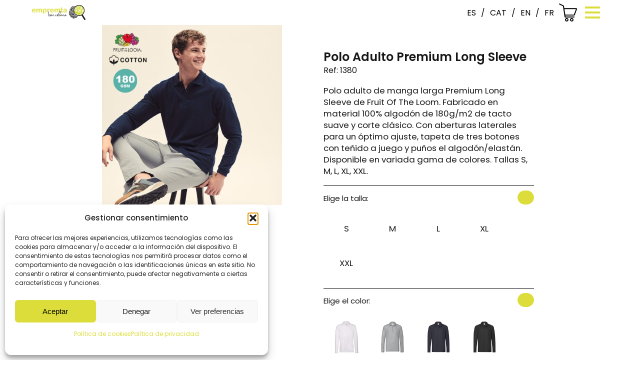

--- FILE ---
content_type: text/html; charset=UTF-8
request_url: https://empremtabarcelona.com/producto/polo-adulto-premium-long-sleeve/
body_size: 31542
content:
<!DOCTYPE html>
<html lang="es-ES" prefix="og: https://ogp.me/ns#">
    <head>
        <meta charset='utf-8'>
        <meta name="viewport" content="width=device-width, initial-scale=1.0">
        <title>Polo Adulto Premium Long Sleeve - Empremta Barcelona</title>
        <link rel="alternate" hreflang="es" href="https://empremtabarcelona.com/producto/polo-adulto-premium-long-sleeve/" />
<link rel="alternate" hreflang="ca" href="https://empremtabarcelona.com/ca/producto/pol-adult-premium-long-sleeve/" />
<link rel="alternate" hreflang="x-default" href="https://empremtabarcelona.com/producto/polo-adulto-premium-long-sleeve/" />
<script>window._wca = window._wca || [];</script>

<!-- Optimización para motores de búsqueda de Rank Math -  https://rankmath.com/ -->
<meta name="description" content="Polo adulto de manga larga Premium Long Sleeve de Fruit Of The Loom. Fabricado en material 100% algodón de 180g/m2 de tacto suave y corte clásico. Con"/>
<meta name="robots" content="index, follow, max-snippet:-1, max-video-preview:-1, max-image-preview:large"/>
<link rel="canonical" href="https://empremtabarcelona.com/producto/polo-adulto-premium-long-sleeve/" />
<meta property="og:locale" content="es_ES" />
<meta property="og:type" content="product" />
<meta property="og:title" content="Polo Adulto Premium Long Sleeve - Empremta Barcelona" />
<meta property="og:description" content="Polo adulto de manga larga Premium Long Sleeve de Fruit Of The Loom. Fabricado en material 100% algodón de 180g/m2 de tacto suave y corte clásico. Con" />
<meta property="og:url" content="https://empremtabarcelona.com/producto/polo-adulto-premium-long-sleeve/" />
<meta property="og:site_name" content="Empremta Barcelona" />
<meta property="og:updated_time" content="2025-12-23T02:48:55+02:00" />
<meta property="og:image" content="https://empremtabarcelona.com/wp-content/uploads/2023/03/1380-000-11.jpg" />
<meta property="og:image:secure_url" content="https://empremtabarcelona.com/wp-content/uploads/2023/03/1380-000-11.jpg" />
<meta property="og:image:width" content="1080" />
<meta property="og:image:height" content="1080" />
<meta property="og:image:alt" content="Polo Adulto Premium Long Sleeve" />
<meta property="og:image:type" content="image/jpeg" />
<meta property="product:availability" content="instock" />
<meta name="twitter:card" content="summary_large_image" />
<meta name="twitter:title" content="Polo Adulto Premium Long Sleeve - Empremta Barcelona" />
<meta name="twitter:description" content="Polo adulto de manga larga Premium Long Sleeve de Fruit Of The Loom. Fabricado en material 100% algodón de 180g/m2 de tacto suave y corte clásico. Con" />
<meta name="twitter:image" content="https://empremtabarcelona.com/wp-content/uploads/2023/03/1380-000-11.jpg" />
<meta name="twitter:label1" content="Precio" />
<meta name="twitter:data1" content="11,29&nbsp;&euro;" />
<meta name="twitter:label2" content="Disponibilidad" />
<meta name="twitter:data2" content="Hay existencias" />
<script type="application/ld+json" class="rank-math-schema">{"@context":"https://schema.org","@graph":[{"@type":"Organization","@id":"https://empremtabarcelona.com/#organization","name":"Empremta Barcelona","url":"https://empremtabarcelona.com","logo":{"@type":"ImageObject","@id":"https://empremtabarcelona.com/#logo","url":"https://empremtabarcelona.com/wp-content/uploads/2022/12/empremtalogo.png","contentUrl":"https://empremtabarcelona.com/wp-content/uploads/2022/12/empremtalogo.png","caption":"Empremta Barcelona","inLanguage":"es","width":"900","height":"263"}},{"@type":"WebSite","@id":"https://empremtabarcelona.com/#website","url":"https://empremtabarcelona.com","name":"Empremta Barcelona","publisher":{"@id":"https://empremtabarcelona.com/#organization"},"inLanguage":"es"},{"@type":"ImageObject","@id":"https://empremtabarcelona.com/wp-content/uploads/2023/03/1380-000-11.jpg","url":"https://empremtabarcelona.com/wp-content/uploads/2023/03/1380-000-11.jpg","width":"1080","height":"1080","inLanguage":"es"},{"@type":"ItemPage","@id":"https://empremtabarcelona.com/producto/polo-adulto-premium-long-sleeve/#webpage","url":"https://empremtabarcelona.com/producto/polo-adulto-premium-long-sleeve/","name":"Polo Adulto Premium Long Sleeve - Empremta Barcelona","datePublished":"2023-03-29T11:44:06+02:00","dateModified":"2025-12-23T02:48:55+02:00","isPartOf":{"@id":"https://empremtabarcelona.com/#website"},"primaryImageOfPage":{"@id":"https://empremtabarcelona.com/wp-content/uploads/2023/03/1380-000-11.jpg"},"inLanguage":"es"},{"@type":"Product","name":"Polo Adulto Premium Long Sleeve - Empremta Barcelona","description":"Polo adulto de manga larga Premium Long Sleeve de Fruit Of The Loom. Fabricado en material 100% algod\u00f3n de 180g/m2 de tacto suave y corte cl\u00e1sico. Con aberturas laterales para un \u00f3ptimo ajuste, tapeta de tres botones con te\u00f1ido a juego y pu\u00f1os el algod\u00f3n/elast\u00e1n. Disponible en variada gama de colores. Tallas S, M, L, XL, XXL.","sku":"1380","category":"T\u00e9xtil &gt; Polos","mainEntityOfPage":{"@id":"https://empremtabarcelona.com/producto/polo-adulto-premium-long-sleeve/#webpage"},"image":[{"@type":"ImageObject","url":"https://empremtabarcelona.com/wp-content/uploads/2023/03/1380-000-11.jpg","height":"1080","width":"1080"},{"@type":"ImageObject","url":"https://empremtabarcelona.com/wp-content/uploads/2023/03/1380-000-11-1.jpg","height":"1080","width":"1080"}],"offers":{"@type":"Offer","price":"11.29","priceValidUntil":"2026-12-31","priceSpecification":{"price":"11.29","priceCurrency":"EUR","valueAddedTaxIncluded":"false"},"priceCurrency":"EUR","availability":"http://schema.org/InStock","seller":{"@type":"Organization","@id":"https://empremtabarcelona.com/","name":"Empremta Barcelona","url":"https://empremtabarcelona.com","logo":"https://empremtabarcelona.com/wp-content/uploads/2022/12/empremtalogo.png"},"url":"https://empremtabarcelona.com/producto/polo-adulto-premium-long-sleeve/"},"color":"BLANCO | GRIS | MARINO | NEGRO | VERDE OSCURO","@id":"https://empremtabarcelona.com/producto/polo-adulto-premium-long-sleeve/#richSnippet"}]}</script>
<!-- /Plugin Rank Math WordPress SEO -->

<link rel='dns-prefetch' href='//www.googletagmanager.com' />
<link rel='dns-prefetch' href='//translate.google.com' />
<link rel='dns-prefetch' href='//stats.wp.com' />
<link rel='dns-prefetch' href='//code.tidio.co' />
<link rel="alternate" type="application/rss+xml" title="Empremta Barcelona &raquo; Comentario Polo Adulto Premium Long Sleeve del feed" href="https://empremtabarcelona.com/producto/polo-adulto-premium-long-sleeve/feed/" />
<link rel="alternate" title="oEmbed (JSON)" type="application/json+oembed" href="https://empremtabarcelona.com/wp-json/oembed/1.0/embed?url=https%3A%2F%2Fempremtabarcelona.com%2Fproducto%2Fpolo-adulto-premium-long-sleeve%2F" />
<link rel="alternate" title="oEmbed (XML)" type="text/xml+oembed" href="https://empremtabarcelona.com/wp-json/oembed/1.0/embed?url=https%3A%2F%2Fempremtabarcelona.com%2Fproducto%2Fpolo-adulto-premium-long-sleeve%2F&#038;format=xml" />
		<style>
			.lazyload,
			.lazyloading {
				max-width: 100%;
			}
		</style>
		<style id='wp-img-auto-sizes-contain-inline-css' type='text/css'>
img:is([sizes=auto i],[sizes^="auto," i]){contain-intrinsic-size:3000px 1500px}
/*# sourceURL=wp-img-auto-sizes-contain-inline-css */
</style>
<style id='wp-emoji-styles-inline-css' type='text/css'>

	img.wp-smiley, img.emoji {
		display: inline !important;
		border: none !important;
		box-shadow: none !important;
		height: 1em !important;
		width: 1em !important;
		margin: 0 0.07em !important;
		vertical-align: -0.1em !important;
		background: none !important;
		padding: 0 !important;
	}
/*# sourceURL=wp-emoji-styles-inline-css */
</style>
<link rel='stylesheet' id='wp-block-library-css' href='https://empremtabarcelona.com/wp-includes/css/dist/block-library/style.min.css?ver=6.9' type='text/css' media='all' />
<style id='wp-block-image-inline-css' type='text/css'>
.wp-block-image>a,.wp-block-image>figure>a{display:inline-block}.wp-block-image img{box-sizing:border-box;height:auto;max-width:100%;vertical-align:bottom}@media not (prefers-reduced-motion){.wp-block-image img.hide{visibility:hidden}.wp-block-image img.show{animation:show-content-image .4s}}.wp-block-image[style*=border-radius] img,.wp-block-image[style*=border-radius]>a{border-radius:inherit}.wp-block-image.has-custom-border img{box-sizing:border-box}.wp-block-image.aligncenter{text-align:center}.wp-block-image.alignfull>a,.wp-block-image.alignwide>a{width:100%}.wp-block-image.alignfull img,.wp-block-image.alignwide img{height:auto;width:100%}.wp-block-image .aligncenter,.wp-block-image .alignleft,.wp-block-image .alignright,.wp-block-image.aligncenter,.wp-block-image.alignleft,.wp-block-image.alignright{display:table}.wp-block-image .aligncenter>figcaption,.wp-block-image .alignleft>figcaption,.wp-block-image .alignright>figcaption,.wp-block-image.aligncenter>figcaption,.wp-block-image.alignleft>figcaption,.wp-block-image.alignright>figcaption{caption-side:bottom;display:table-caption}.wp-block-image .alignleft{float:left;margin:.5em 1em .5em 0}.wp-block-image .alignright{float:right;margin:.5em 0 .5em 1em}.wp-block-image .aligncenter{margin-left:auto;margin-right:auto}.wp-block-image :where(figcaption){margin-bottom:1em;margin-top:.5em}.wp-block-image.is-style-circle-mask img{border-radius:9999px}@supports ((-webkit-mask-image:none) or (mask-image:none)) or (-webkit-mask-image:none){.wp-block-image.is-style-circle-mask img{border-radius:0;-webkit-mask-image:url('data:image/svg+xml;utf8,<svg viewBox="0 0 100 100" xmlns="http://www.w3.org/2000/svg"><circle cx="50" cy="50" r="50"/></svg>');mask-image:url('data:image/svg+xml;utf8,<svg viewBox="0 0 100 100" xmlns="http://www.w3.org/2000/svg"><circle cx="50" cy="50" r="50"/></svg>');mask-mode:alpha;-webkit-mask-position:center;mask-position:center;-webkit-mask-repeat:no-repeat;mask-repeat:no-repeat;-webkit-mask-size:contain;mask-size:contain}}:root :where(.wp-block-image.is-style-rounded img,.wp-block-image .is-style-rounded img){border-radius:9999px}.wp-block-image figure{margin:0}.wp-lightbox-container{display:flex;flex-direction:column;position:relative}.wp-lightbox-container img{cursor:zoom-in}.wp-lightbox-container img:hover+button{opacity:1}.wp-lightbox-container button{align-items:center;backdrop-filter:blur(16px) saturate(180%);background-color:#5a5a5a40;border:none;border-radius:4px;cursor:zoom-in;display:flex;height:20px;justify-content:center;opacity:0;padding:0;position:absolute;right:16px;text-align:center;top:16px;width:20px;z-index:100}@media not (prefers-reduced-motion){.wp-lightbox-container button{transition:opacity .2s ease}}.wp-lightbox-container button:focus-visible{outline:3px auto #5a5a5a40;outline:3px auto -webkit-focus-ring-color;outline-offset:3px}.wp-lightbox-container button:hover{cursor:pointer;opacity:1}.wp-lightbox-container button:focus{opacity:1}.wp-lightbox-container button:focus,.wp-lightbox-container button:hover,.wp-lightbox-container button:not(:hover):not(:active):not(.has-background){background-color:#5a5a5a40;border:none}.wp-lightbox-overlay{box-sizing:border-box;cursor:zoom-out;height:100vh;left:0;overflow:hidden;position:fixed;top:0;visibility:hidden;width:100%;z-index:100000}.wp-lightbox-overlay .close-button{align-items:center;cursor:pointer;display:flex;justify-content:center;min-height:40px;min-width:40px;padding:0;position:absolute;right:calc(env(safe-area-inset-right) + 16px);top:calc(env(safe-area-inset-top) + 16px);z-index:5000000}.wp-lightbox-overlay .close-button:focus,.wp-lightbox-overlay .close-button:hover,.wp-lightbox-overlay .close-button:not(:hover):not(:active):not(.has-background){background:none;border:none}.wp-lightbox-overlay .lightbox-image-container{height:var(--wp--lightbox-container-height);left:50%;overflow:hidden;position:absolute;top:50%;transform:translate(-50%,-50%);transform-origin:top left;width:var(--wp--lightbox-container-width);z-index:9999999999}.wp-lightbox-overlay .wp-block-image{align-items:center;box-sizing:border-box;display:flex;height:100%;justify-content:center;margin:0;position:relative;transform-origin:0 0;width:100%;z-index:3000000}.wp-lightbox-overlay .wp-block-image img{height:var(--wp--lightbox-image-height);min-height:var(--wp--lightbox-image-height);min-width:var(--wp--lightbox-image-width);width:var(--wp--lightbox-image-width)}.wp-lightbox-overlay .wp-block-image figcaption{display:none}.wp-lightbox-overlay button{background:none;border:none}.wp-lightbox-overlay .scrim{background-color:#fff;height:100%;opacity:.9;position:absolute;width:100%;z-index:2000000}.wp-lightbox-overlay.active{visibility:visible}@media not (prefers-reduced-motion){.wp-lightbox-overlay.active{animation:turn-on-visibility .25s both}.wp-lightbox-overlay.active img{animation:turn-on-visibility .35s both}.wp-lightbox-overlay.show-closing-animation:not(.active){animation:turn-off-visibility .35s both}.wp-lightbox-overlay.show-closing-animation:not(.active) img{animation:turn-off-visibility .25s both}.wp-lightbox-overlay.zoom.active{animation:none;opacity:1;visibility:visible}.wp-lightbox-overlay.zoom.active .lightbox-image-container{animation:lightbox-zoom-in .4s}.wp-lightbox-overlay.zoom.active .lightbox-image-container img{animation:none}.wp-lightbox-overlay.zoom.active .scrim{animation:turn-on-visibility .4s forwards}.wp-lightbox-overlay.zoom.show-closing-animation:not(.active){animation:none}.wp-lightbox-overlay.zoom.show-closing-animation:not(.active) .lightbox-image-container{animation:lightbox-zoom-out .4s}.wp-lightbox-overlay.zoom.show-closing-animation:not(.active) .lightbox-image-container img{animation:none}.wp-lightbox-overlay.zoom.show-closing-animation:not(.active) .scrim{animation:turn-off-visibility .4s forwards}}@keyframes show-content-image{0%{visibility:hidden}99%{visibility:hidden}to{visibility:visible}}@keyframes turn-on-visibility{0%{opacity:0}to{opacity:1}}@keyframes turn-off-visibility{0%{opacity:1;visibility:visible}99%{opacity:0;visibility:visible}to{opacity:0;visibility:hidden}}@keyframes lightbox-zoom-in{0%{transform:translate(calc((-100vw + var(--wp--lightbox-scrollbar-width))/2 + var(--wp--lightbox-initial-left-position)),calc(-50vh + var(--wp--lightbox-initial-top-position))) scale(var(--wp--lightbox-scale))}to{transform:translate(-50%,-50%) scale(1)}}@keyframes lightbox-zoom-out{0%{transform:translate(-50%,-50%) scale(1);visibility:visible}99%{visibility:visible}to{transform:translate(calc((-100vw + var(--wp--lightbox-scrollbar-width))/2 + var(--wp--lightbox-initial-left-position)),calc(-50vh + var(--wp--lightbox-initial-top-position))) scale(var(--wp--lightbox-scale));visibility:hidden}}
/*# sourceURL=https://empremtabarcelona.com/wp-includes/blocks/image/style.min.css */
</style>
<style id='wp-block-paragraph-inline-css' type='text/css'>
.is-small-text{font-size:.875em}.is-regular-text{font-size:1em}.is-large-text{font-size:2.25em}.is-larger-text{font-size:3em}.has-drop-cap:not(:focus):first-letter{float:left;font-size:8.4em;font-style:normal;font-weight:100;line-height:.68;margin:.05em .1em 0 0;text-transform:uppercase}body.rtl .has-drop-cap:not(:focus):first-letter{float:none;margin-left:.1em}p.has-drop-cap.has-background{overflow:hidden}:root :where(p.has-background){padding:1.25em 2.375em}:where(p.has-text-color:not(.has-link-color)) a{color:inherit}p.has-text-align-left[style*="writing-mode:vertical-lr"],p.has-text-align-right[style*="writing-mode:vertical-rl"]{rotate:180deg}
/*# sourceURL=https://empremtabarcelona.com/wp-includes/blocks/paragraph/style.min.css */
</style>
<style id='wp-block-spacer-inline-css' type='text/css'>
.wp-block-spacer{clear:both}
/*# sourceURL=https://empremtabarcelona.com/wp-includes/blocks/spacer/style.min.css */
</style>
<style id='global-styles-inline-css' type='text/css'>
:root{--wp--preset--aspect-ratio--square: 1;--wp--preset--aspect-ratio--4-3: 4/3;--wp--preset--aspect-ratio--3-4: 3/4;--wp--preset--aspect-ratio--3-2: 3/2;--wp--preset--aspect-ratio--2-3: 2/3;--wp--preset--aspect-ratio--16-9: 16/9;--wp--preset--aspect-ratio--9-16: 9/16;--wp--preset--color--black: #000000;--wp--preset--color--cyan-bluish-gray: #abb8c3;--wp--preset--color--white: #ffffff;--wp--preset--color--pale-pink: #f78da7;--wp--preset--color--vivid-red: #cf2e2e;--wp--preset--color--luminous-vivid-orange: #ff6900;--wp--preset--color--luminous-vivid-amber: #fcb900;--wp--preset--color--light-green-cyan: #7bdcb5;--wp--preset--color--vivid-green-cyan: #00d084;--wp--preset--color--pale-cyan-blue: #8ed1fc;--wp--preset--color--vivid-cyan-blue: #0693e3;--wp--preset--color--vivid-purple: #9b51e0;--wp--preset--gradient--vivid-cyan-blue-to-vivid-purple: linear-gradient(135deg,rgb(6,147,227) 0%,rgb(155,81,224) 100%);--wp--preset--gradient--light-green-cyan-to-vivid-green-cyan: linear-gradient(135deg,rgb(122,220,180) 0%,rgb(0,208,130) 100%);--wp--preset--gradient--luminous-vivid-amber-to-luminous-vivid-orange: linear-gradient(135deg,rgb(252,185,0) 0%,rgb(255,105,0) 100%);--wp--preset--gradient--luminous-vivid-orange-to-vivid-red: linear-gradient(135deg,rgb(255,105,0) 0%,rgb(207,46,46) 100%);--wp--preset--gradient--very-light-gray-to-cyan-bluish-gray: linear-gradient(135deg,rgb(238,238,238) 0%,rgb(169,184,195) 100%);--wp--preset--gradient--cool-to-warm-spectrum: linear-gradient(135deg,rgb(74,234,220) 0%,rgb(151,120,209) 20%,rgb(207,42,186) 40%,rgb(238,44,130) 60%,rgb(251,105,98) 80%,rgb(254,248,76) 100%);--wp--preset--gradient--blush-light-purple: linear-gradient(135deg,rgb(255,206,236) 0%,rgb(152,150,240) 100%);--wp--preset--gradient--blush-bordeaux: linear-gradient(135deg,rgb(254,205,165) 0%,rgb(254,45,45) 50%,rgb(107,0,62) 100%);--wp--preset--gradient--luminous-dusk: linear-gradient(135deg,rgb(255,203,112) 0%,rgb(199,81,192) 50%,rgb(65,88,208) 100%);--wp--preset--gradient--pale-ocean: linear-gradient(135deg,rgb(255,245,203) 0%,rgb(182,227,212) 50%,rgb(51,167,181) 100%);--wp--preset--gradient--electric-grass: linear-gradient(135deg,rgb(202,248,128) 0%,rgb(113,206,126) 100%);--wp--preset--gradient--midnight: linear-gradient(135deg,rgb(2,3,129) 0%,rgb(40,116,252) 100%);--wp--preset--font-size--small: 13px;--wp--preset--font-size--medium: 20px;--wp--preset--font-size--large: 36px;--wp--preset--font-size--x-large: 42px;--wp--preset--spacing--20: 0,44rem;--wp--preset--spacing--30: 0,67rem;--wp--preset--spacing--40: 1rem;--wp--preset--spacing--50: 1,5rem;--wp--preset--spacing--60: 2,25rem;--wp--preset--spacing--70: 3,38rem;--wp--preset--spacing--80: 5,06rem;--wp--preset--shadow--natural: 6px 6px 9px rgba(0, 0, 0, 0.2);--wp--preset--shadow--deep: 12px 12px 50px rgba(0, 0, 0, 0.4);--wp--preset--shadow--sharp: 6px 6px 0px rgba(0, 0, 0, 0.2);--wp--preset--shadow--outlined: 6px 6px 0px -3px rgb(255, 255, 255), 6px 6px rgb(0, 0, 0);--wp--preset--shadow--crisp: 6px 6px 0px rgb(0, 0, 0);}:where(.is-layout-flex){gap: 0.5em;}:where(.is-layout-grid){gap: 0.5em;}body .is-layout-flex{display: flex;}.is-layout-flex{flex-wrap: wrap;align-items: center;}.is-layout-flex > :is(*, div){margin: 0;}body .is-layout-grid{display: grid;}.is-layout-grid > :is(*, div){margin: 0;}:where(.wp-block-columns.is-layout-flex){gap: 2em;}:where(.wp-block-columns.is-layout-grid){gap: 2em;}:where(.wp-block-post-template.is-layout-flex){gap: 1.25em;}:where(.wp-block-post-template.is-layout-grid){gap: 1.25em;}.has-black-color{color: var(--wp--preset--color--black) !important;}.has-cyan-bluish-gray-color{color: var(--wp--preset--color--cyan-bluish-gray) !important;}.has-white-color{color: var(--wp--preset--color--white) !important;}.has-pale-pink-color{color: var(--wp--preset--color--pale-pink) !important;}.has-vivid-red-color{color: var(--wp--preset--color--vivid-red) !important;}.has-luminous-vivid-orange-color{color: var(--wp--preset--color--luminous-vivid-orange) !important;}.has-luminous-vivid-amber-color{color: var(--wp--preset--color--luminous-vivid-amber) !important;}.has-light-green-cyan-color{color: var(--wp--preset--color--light-green-cyan) !important;}.has-vivid-green-cyan-color{color: var(--wp--preset--color--vivid-green-cyan) !important;}.has-pale-cyan-blue-color{color: var(--wp--preset--color--pale-cyan-blue) !important;}.has-vivid-cyan-blue-color{color: var(--wp--preset--color--vivid-cyan-blue) !important;}.has-vivid-purple-color{color: var(--wp--preset--color--vivid-purple) !important;}.has-black-background-color{background-color: var(--wp--preset--color--black) !important;}.has-cyan-bluish-gray-background-color{background-color: var(--wp--preset--color--cyan-bluish-gray) !important;}.has-white-background-color{background-color: var(--wp--preset--color--white) !important;}.has-pale-pink-background-color{background-color: var(--wp--preset--color--pale-pink) !important;}.has-vivid-red-background-color{background-color: var(--wp--preset--color--vivid-red) !important;}.has-luminous-vivid-orange-background-color{background-color: var(--wp--preset--color--luminous-vivid-orange) !important;}.has-luminous-vivid-amber-background-color{background-color: var(--wp--preset--color--luminous-vivid-amber) !important;}.has-light-green-cyan-background-color{background-color: var(--wp--preset--color--light-green-cyan) !important;}.has-vivid-green-cyan-background-color{background-color: var(--wp--preset--color--vivid-green-cyan) !important;}.has-pale-cyan-blue-background-color{background-color: var(--wp--preset--color--pale-cyan-blue) !important;}.has-vivid-cyan-blue-background-color{background-color: var(--wp--preset--color--vivid-cyan-blue) !important;}.has-vivid-purple-background-color{background-color: var(--wp--preset--color--vivid-purple) !important;}.has-black-border-color{border-color: var(--wp--preset--color--black) !important;}.has-cyan-bluish-gray-border-color{border-color: var(--wp--preset--color--cyan-bluish-gray) !important;}.has-white-border-color{border-color: var(--wp--preset--color--white) !important;}.has-pale-pink-border-color{border-color: var(--wp--preset--color--pale-pink) !important;}.has-vivid-red-border-color{border-color: var(--wp--preset--color--vivid-red) !important;}.has-luminous-vivid-orange-border-color{border-color: var(--wp--preset--color--luminous-vivid-orange) !important;}.has-luminous-vivid-amber-border-color{border-color: var(--wp--preset--color--luminous-vivid-amber) !important;}.has-light-green-cyan-border-color{border-color: var(--wp--preset--color--light-green-cyan) !important;}.has-vivid-green-cyan-border-color{border-color: var(--wp--preset--color--vivid-green-cyan) !important;}.has-pale-cyan-blue-border-color{border-color: var(--wp--preset--color--pale-cyan-blue) !important;}.has-vivid-cyan-blue-border-color{border-color: var(--wp--preset--color--vivid-cyan-blue) !important;}.has-vivid-purple-border-color{border-color: var(--wp--preset--color--vivid-purple) !important;}.has-vivid-cyan-blue-to-vivid-purple-gradient-background{background: var(--wp--preset--gradient--vivid-cyan-blue-to-vivid-purple) !important;}.has-light-green-cyan-to-vivid-green-cyan-gradient-background{background: var(--wp--preset--gradient--light-green-cyan-to-vivid-green-cyan) !important;}.has-luminous-vivid-amber-to-luminous-vivid-orange-gradient-background{background: var(--wp--preset--gradient--luminous-vivid-amber-to-luminous-vivid-orange) !important;}.has-luminous-vivid-orange-to-vivid-red-gradient-background{background: var(--wp--preset--gradient--luminous-vivid-orange-to-vivid-red) !important;}.has-very-light-gray-to-cyan-bluish-gray-gradient-background{background: var(--wp--preset--gradient--very-light-gray-to-cyan-bluish-gray) !important;}.has-cool-to-warm-spectrum-gradient-background{background: var(--wp--preset--gradient--cool-to-warm-spectrum) !important;}.has-blush-light-purple-gradient-background{background: var(--wp--preset--gradient--blush-light-purple) !important;}.has-blush-bordeaux-gradient-background{background: var(--wp--preset--gradient--blush-bordeaux) !important;}.has-luminous-dusk-gradient-background{background: var(--wp--preset--gradient--luminous-dusk) !important;}.has-pale-ocean-gradient-background{background: var(--wp--preset--gradient--pale-ocean) !important;}.has-electric-grass-gradient-background{background: var(--wp--preset--gradient--electric-grass) !important;}.has-midnight-gradient-background{background: var(--wp--preset--gradient--midnight) !important;}.has-small-font-size{font-size: var(--wp--preset--font-size--small) !important;}.has-medium-font-size{font-size: var(--wp--preset--font-size--medium) !important;}.has-large-font-size{font-size: var(--wp--preset--font-size--large) !important;}.has-x-large-font-size{font-size: var(--wp--preset--font-size--x-large) !important;}
/*# sourceURL=global-styles-inline-css */
</style>

<style id='classic-theme-styles-inline-css' type='text/css'>
/*! This file is auto-generated */
.wp-block-button__link{color:#fff;background-color:#32373c;border-radius:9999px;box-shadow:none;text-decoration:none;padding:calc(.667em + 2px) calc(1.333em + 2px);font-size:1.125em}.wp-block-file__button{background:#32373c;color:#fff;text-decoration:none}
/*# sourceURL=/wp-includes/css/classic-themes.min.css */
</style>
<link rel='stylesheet' id='contact-form-7-css' href='https://empremtabarcelona.com/wp-content/plugins/contact-form-7/includes/css/styles.css?ver=6.1.4' type='text/css' media='all' />
<link rel='stylesheet' id='google-language-translator-css' href='https://empremtabarcelona.com/wp-content/plugins/google-language-translator/css/style.css?ver=6.0.20' type='text/css' media='' />
<link rel='stylesheet' id='woocommerce-layout-css' href='https://empremtabarcelona.com/wp-content/plugins/woocommerce/assets/css/woocommerce-layout.css?ver=10.3.5' type='text/css' media='all' />
<style id='woocommerce-layout-inline-css' type='text/css'>

	.infinite-scroll .woocommerce-pagination {
		display: none;
	}
/*# sourceURL=woocommerce-layout-inline-css */
</style>
<link rel='stylesheet' id='woocommerce-smallscreen-css' href='https://empremtabarcelona.com/wp-content/plugins/woocommerce/assets/css/woocommerce-smallscreen.css?ver=10.3.5' type='text/css' media='only screen and (max-width: 768px)' />
<link rel='stylesheet' id='woocommerce-general-css' href='https://empremtabarcelona.com/wp-content/plugins/woocommerce/assets/css/woocommerce.css?ver=10.3.5' type='text/css' media='all' />
<style id='woocommerce-inline-inline-css' type='text/css'>
.woocommerce form .form-row .required { visibility: visible; }
/*# sourceURL=woocommerce-inline-inline-css */
</style>
<link rel='stylesheet' id='cmplz-general-css' href='https://empremtabarcelona.com/wp-content/plugins/complianz-gdpr/assets/css/cookieblocker.min.css?ver=1766046280' type='text/css' media='all' />
<link rel='stylesheet' id='brands-styles-css' href='https://empremtabarcelona.com/wp-content/plugins/woocommerce/assets/css/brands.css?ver=10.3.5' type='text/css' media='all' />
<link rel='stylesheet' id='fonts-css' href='https://empremtabarcelona.com/wp-content/themes/genium-theme/css/fonts/stylesheet.css?ver=1.0.11' type='text/css' media='all' />
<link rel='stylesheet' id='styles-genium-css' href='https://empremtabarcelona.com/wp-content/themes/genium-theme/css/styles-genium.css?ver=1.2.1' type='text/css' media='all' />
<link rel='stylesheet' id='styles-css' href='https://empremtabarcelona.com/wp-content/themes/genium-theme/css/styles.css?ver=1.2.9' type='text/css' media='all' />
<script type="text/javascript" id="woocommerce-google-analytics-integration-gtag-js-after">
/* <![CDATA[ */
/* Google Analytics for WooCommerce (gtag.js) */
					window.dataLayer = window.dataLayer || [];
					function gtag(){dataLayer.push(arguments);}
					// Set up default consent state.
					for ( const mode of [{"analytics_storage":"denied","ad_storage":"denied","ad_user_data":"denied","ad_personalization":"denied","region":["AT","BE","BG","HR","CY","CZ","DK","EE","FI","FR","DE","GR","HU","IS","IE","IT","LV","LI","LT","LU","MT","NL","NO","PL","PT","RO","SK","SI","ES","SE","GB","CH"]}] || [] ) {
						gtag( "consent", "default", { "wait_for_update": 500, ...mode } );
					}
					gtag("js", new Date());
					gtag("set", "developer_id.dOGY3NW", true);
					gtag("config", "302469653", {"track_404":true,"allow_google_signals":true,"logged_in":false,"linker":{"domains":[],"allow_incoming":false},"custom_map":{"dimension1":"logged_in"}});
//# sourceURL=woocommerce-google-analytics-integration-gtag-js-after
/* ]]> */
</script>
<script type="text/javascript" id="wpml-cookie-js-extra">
/* <![CDATA[ */
var wpml_cookies = {"wp-wpml_current_language":{"value":"es","expires":1,"path":"/"}};
var wpml_cookies = {"wp-wpml_current_language":{"value":"es","expires":1,"path":"/"}};
//# sourceURL=wpml-cookie-js-extra
/* ]]> */
</script>
<script type="text/javascript" src="https://empremtabarcelona.com/wp-content/plugins/sitepress-multilingual-cms/res/js/cookies/language-cookie.js?ver=486900" id="wpml-cookie-js" defer="defer" data-wp-strategy="defer"></script>
<script type="text/javascript" src="https://empremtabarcelona.com/wp-includes/js/jquery/jquery.min.js?ver=3.7.1" id="jquery-core-js"></script>
<script type="text/javascript" src="https://empremtabarcelona.com/wp-includes/js/jquery/jquery-migrate.min.js?ver=3.4.1" id="jquery-migrate-js"></script>
<script type="text/javascript" src="https://empremtabarcelona.com/wp-content/plugins/woocommerce/assets/js/jquery-blockui/jquery.blockUI.min.js?ver=2.7.0-wc.10.3.5" id="wc-jquery-blockui-js" defer="defer" data-wp-strategy="defer"></script>
<script type="text/javascript" id="wc-add-to-cart-js-extra">
/* <![CDATA[ */
var wc_add_to_cart_params = {"ajax_url":"/wp-admin/admin-ajax.php","wc_ajax_url":"/?wc-ajax=%%endpoint%%","i18n_view_cart":"Ver carrito","cart_url":"https://empremtabarcelona.com/carrito/","is_cart":"","cart_redirect_after_add":"yes"};
//# sourceURL=wc-add-to-cart-js-extra
/* ]]> */
</script>
<script type="text/javascript" src="https://empremtabarcelona.com/wp-content/plugins/woocommerce/assets/js/frontend/add-to-cart.min.js?ver=10.3.5" id="wc-add-to-cart-js" defer="defer" data-wp-strategy="defer"></script>
<script type="text/javascript" src="https://empremtabarcelona.com/wp-content/plugins/woocommerce/assets/js/zoom/jquery.zoom.min.js?ver=1.7.21-wc.10.3.5" id="wc-zoom-js" defer="defer" data-wp-strategy="defer"></script>
<script type="text/javascript" src="https://empremtabarcelona.com/wp-content/plugins/woocommerce/assets/js/flexslider/jquery.flexslider.min.js?ver=2.7.2-wc.10.3.5" id="wc-flexslider-js" defer="defer" data-wp-strategy="defer"></script>
<script type="text/javascript" id="wc-single-product-js-extra">
/* <![CDATA[ */
var wc_single_product_params = {"i18n_required_rating_text":"Por favor elige una puntuaci\u00f3n","i18n_rating_options":["1 de 5 estrellas","2 de 5 estrellas","3 de 5 estrellas","4 de 5 estrellas","5 de 5 estrellas"],"i18n_product_gallery_trigger_text":"Ver galer\u00eda de im\u00e1genes a pantalla completa","review_rating_required":"yes","flexslider":{"rtl":false,"animation":"slide","smoothHeight":true,"directionNav":false,"controlNav":"thumbnails","slideshow":false,"animationSpeed":500,"animationLoop":false,"allowOneSlide":false},"zoom_enabled":"1","zoom_options":[],"photoswipe_enabled":"","photoswipe_options":{"shareEl":false,"closeOnScroll":false,"history":false,"hideAnimationDuration":0,"showAnimationDuration":0},"flexslider_enabled":"1"};
//# sourceURL=wc-single-product-js-extra
/* ]]> */
</script>
<script type="text/javascript" src="https://empremtabarcelona.com/wp-content/plugins/woocommerce/assets/js/frontend/single-product.min.js?ver=10.3.5" id="wc-single-product-js" defer="defer" data-wp-strategy="defer"></script>
<script type="text/javascript" src="https://empremtabarcelona.com/wp-content/plugins/woocommerce/assets/js/js-cookie/js.cookie.min.js?ver=2.1.4-wc.10.3.5" id="wc-js-cookie-js" defer="defer" data-wp-strategy="defer"></script>
<script type="text/javascript" id="woocommerce-js-extra">
/* <![CDATA[ */
var woocommerce_params = {"ajax_url":"/wp-admin/admin-ajax.php","wc_ajax_url":"/?wc-ajax=%%endpoint%%","i18n_password_show":"Mostrar contrase\u00f1a","i18n_password_hide":"Ocultar contrase\u00f1a"};
//# sourceURL=woocommerce-js-extra
/* ]]> */
</script>
<script type="text/javascript" src="https://empremtabarcelona.com/wp-content/plugins/woocommerce/assets/js/frontend/woocommerce.min.js?ver=10.3.5" id="woocommerce-js" defer="defer" data-wp-strategy="defer"></script>
<script type="text/javascript" id="WCPAY_ASSETS-js-extra">
/* <![CDATA[ */
var wcpayAssets = {"url":"https://empremtabarcelona.com/wp-content/plugins/woocommerce-payments/dist/"};
//# sourceURL=WCPAY_ASSETS-js-extra
/* ]]> */
</script>
<script type="text/javascript" id="ajax-events-js-extra">
/* <![CDATA[ */
var ajax_var = {"url":"https://empremtabarcelona.com/wp-admin/admin-ajax.php","nonce":"0f73c7492f","action":"event-list"};
//# sourceURL=ajax-events-js-extra
/* ]]> */
</script>
<script type="text/javascript" src="https://empremtabarcelona.com/wp-content/themes/genium-theme/js/ajax-events.js?ver=1.1.21" id="ajax-events-js"></script>
<script data-service="jetpack-statistics" data-category="statistics" type="text/plain" data-cmplz-src="https://stats.wp.com/s-202552.js" id="woocommerce-analytics-js" defer="defer" data-wp-strategy="defer"></script>

<!-- Fragmento de código de la etiqueta de Google (gtag.js) añadida por Site Kit -->
<!-- Fragmento de código de Google Analytics añadido por Site Kit -->
<script type="text/javascript" src="https://www.googletagmanager.com/gtag/js?id=G-T8HZ8RTKW7" id="google_gtagjs-js" async></script>
<script type="text/javascript" id="google_gtagjs-js-after">
/* <![CDATA[ */
window.dataLayer = window.dataLayer || [];function gtag(){dataLayer.push(arguments);}
gtag("set","linker",{"domains":["empremtabarcelona.com"]});
gtag("js", new Date());
gtag("set", "developer_id.dZTNiMT", true);
gtag("config", "G-T8HZ8RTKW7");
//# sourceURL=google_gtagjs-js-after
/* ]]> */
</script>
<script type="text/javascript" id="alg-wc-checkout-files-upload-ajax-js-extra">
/* <![CDATA[ */
var ajax_object = {"ajax_url":"https://empremtabarcelona.com/wp-admin/admin-ajax.php"};
var alg_wc_checkout_files_upload = {"max_file_size":"2097152","max_file_size_exceeded_message":"Allowed file size exceeded (maximum 2 MB).","progress_bar_enabled":""};
//# sourceURL=alg-wc-checkout-files-upload-ajax-js-extra
/* ]]> */
</script>
<script type="text/javascript" src="https://empremtabarcelona.com/wp-content/plugins/checkout-files-upload-woocommerce/includes/js/alg-wc-checkout-files-upload-ajax.js?ver=2.2.2" id="alg-wc-checkout-files-upload-ajax-js"></script>
<link rel="https://api.w.org/" href="https://empremtabarcelona.com/wp-json/" /><link rel="alternate" title="JSON" type="application/json" href="https://empremtabarcelona.com/wp-json/wp/v2/product/146691" /><link rel="EditURI" type="application/rsd+xml" title="RSD" href="https://empremtabarcelona.com/xmlrpc.php?rsd" />
<meta name="generator" content="WordPress 6.9" />
<link rel='shortlink' href='https://empremtabarcelona.com/?p=146691' />
<meta name="generator" content="WPML ver:4.8.6 stt:8,2;" />
<style>#google_language_translator a{display:none!important;}div.skiptranslate.goog-te-gadget{display:inline!important;}.goog-te-gadget{color:transparent!important;}.goog-te-gadget{font-size:0px!important;}.goog-branding{display:none;}.goog-tooltip{display: none!important;}.goog-tooltip:hover{display: none!important;}.goog-text-highlight{background-color:transparent!important;border:none!important;box-shadow:none!important;}#google_language_translator select.goog-te-combo{color:#32373c;}#flags{display:none;}div.skiptranslate{display:none!important;}body{top:0px!important;}#goog-gt-{display:none!important;}font font{background-color:transparent!important;box-shadow:none!important;position:initial!important;}#glt-translate-trigger{left:20px;right:auto;}#glt-translate-trigger > span{color:#ffffff;}#glt-translate-trigger{background:#f89406;}</style><meta name="generator" content="Site Kit by Google 1.168.0" />	<style>img#wpstats{display:none}</style>
					<style>.cmplz-hidden {
					display: none !important;
				}</style>		<script>
			document.documentElement.className = document.documentElement.className.replace('no-js', 'js');
		</script>
				<style>
			.no-js img.lazyload {
				display: none;
			}

			figure.wp-block-image img.lazyloading {
				min-width: 150px;
			}

			.lazyload,
			.lazyloading {
				--smush-placeholder-width: 100px;
				--smush-placeholder-aspect-ratio: 1/1;
				width: var(--smush-image-width, var(--smush-placeholder-width)) !important;
				aspect-ratio: var(--smush-image-aspect-ratio, var(--smush-placeholder-aspect-ratio)) !important;
			}

						.lazyload, .lazyloading {
				opacity: 0;
			}

			.lazyloaded {
				opacity: 1;
				transition: opacity 400ms;
				transition-delay: 0ms;
			}

					</style>
		<!-- Google site verification - Google for WooCommerce -->
<meta name="google-site-verification" content="1JHbtj62vyNU2En-U0Sg4Pw3gb0Lhps-sFhpjzMu9dc" />
	<noscript><style>.woocommerce-product-gallery{ opacity: 1 !important; }</style></noscript>
	<link rel="preconnect" href="//code.tidio.co"><link rel="icon" href="https://empremtabarcelona.com/wp-content/uploads/2022/08/favicon.png" sizes="32x32" />
<link rel="icon" href="https://empremtabarcelona.com/wp-content/uploads/2022/08/favicon.png" sizes="192x192" />
<link rel="apple-touch-icon" href="https://empremtabarcelona.com/wp-content/uploads/2022/08/favicon.png" />
<meta name="msapplication-TileImage" content="https://empremtabarcelona.com/wp-content/uploads/2022/08/favicon.png" />
        <link rel="preconnect" href="https://fonts.googleapis.com">
        <link rel="preconnect" href="https://fonts.gstatic.com" crossorigin>
        <link href="https://fonts.googleapis.com/css2?family=Poppins:wght@400;500;600;700&display=swap" rel="stylesheet"> 
        <style>
            .header-ava{
                display: none !important;
            }
        </style>
    <link rel='stylesheet' id='wc-blocks-style-css' href='https://empremtabarcelona.com/wp-content/plugins/woocommerce/assets/client/blocks/wc-blocks.css?ver=wc-10.3.5' type='text/css' media='all' />
<link rel='stylesheet' id='footercss-css' href='https://empremtabarcelona.com/wp-content/themes/genium-theme/css/footer.css?ver=6.9' type='text/css' media='all' />
</head>

    <body data-cmplz=1 class="wp-singular product-template-default single single-product postid-146691 wp-custom-logo wp-theme-genium-theme theme-genium-theme woocommerce woocommerce-page woocommerce-no-js">
    <nav id="header">

        <div class="top-bar">
            <div class="max-width-wide padding-sides">
                
<p class="has-text-color" style="color:#858585">Lunes-Jueves 8:00-14:30 i de 15:00-17:00h y Viernes de 8:00-14:00h</p>



<p>Atención telefónica o por whatsapp</p>



<p class="has-medium-font-size"><strong>93 027 08 26</strong></p>
            </div>
        </div>

        <div class="max-width-wide">
        <div class="wp-block-columns no-margin padding-sides">
            <div class="logo">
                                <a href="https://empremtabarcelona.com">
                    <img data-src="https://empremtabarcelona.com/wp-content/uploads/2022/08/cropped-logo.png" alt="Empremta Barcelona" src="[data-uri]" class="lazyload" style="--smush-placeholder-width: 668px; --smush-placeholder-aspect-ratio: 668/188;">                </a>
            </div>

            <div id="main-menu" class="wp-block-columns no-margin hover-color">

                <div>
                    <div id="language-select">
                        <a class="wpml-ls-link" href="https://empremtabarcelona.com/producto/polo-adulto-premium-long-sleeve/">ES</a><a class="wpml-ls-link" href="https://empremtabarcelona.com/ca/producto/pol-adult-premium-long-sleeve/">CAT</a><a href='#' class='nturl notranslate en united-states single-language flag' title='English'>EN</a><a href='#' class='nturl notranslate fr French single-language flag' title='French'>FR</a>                    </div>
                    
                    <div id="search-button">
                        <form role="search" method="get" class="search-form" action="https://empremtabarcelona.com/">
    <label>
        <svg width="86px" height="90px" viewBox="0 0 86 90" version="1.1" xmlns="http://www.w3.org/2000/svg" xmlns:xlink="http://www.w3.org/1999/xlink">
            <g id="Symbols" stroke="none" stroke-width="1" fill="none" fill-rule="evenodd">
                <g id="Header" transform="translate(-849.000000, 25.000000)" fill-rule="nonzero">
                    <path d="M933.407871,55.7692308 L916.953914,39.4307692 C923.089288,32.6 926.900656,23.5538462 926.900656,13.6769231 C926.900656,-7.64615385 909.424137,-25 887.950328,-25 C866.47652,-25 849,-7.64615385 849,13.6769231 C849,35 866.47652,52.3538462 887.950328,52.3538462 C895.573065,52.3538462 902.638041,50.1384615 908.587495,46.4461538 L925.692174,63.4307692 C926.714736,64.4461538 928.109139,65 929.503542,65 C930.897945,65 932.292348,64.4461538 933.314911,63.4307692 C935.545956,61.3076923 935.545956,57.8923077 933.407871,55.7692308 Z M860,14 C860,-1.39072848 872.537313,-14 888.046434,-14 C903.555556,-14 916,-1.39072848 916,14 C916,29.3907285 903.462687,42 888.046434,42 C872.630182,42 860,29.4834437 860,14 Z" id="Shape"></path>
                </g>
            </g>
        </svg>
        <input id="input-search" type="search" class="search-field" placeholder="Buscar" value="" name="s" title="Search for:" />
    </label>
</form>                    </div>
                                
                                        <div id="cart-button">
                                                <a href="https://empremtabarcelona.com/carrito/">
                            <svg width="36px" height="36px" viewBox="0 0 36 36" version="1.1" xmlns="http://www.w3.org/2000/svg" xmlns:xlink="http://www.w3.org/1999/xlink">
                                <g id="Symbols" stroke="none" stroke-width="1" fill="none" fill-rule="evenodd">
                                    <g id="header-1400" transform="translate(-1294.000000, -66.000000)" fill="#000000" fill-rule="nonzero">
                                        <g id="Group-3" transform="translate(1294.000000, 66.000000)">
                                            <path d="M1.20536685,0.076045158 L9.34978729,4.01286502 C9.63389498,4.10441897 9.82330011,4.37908082 9.91800267,4.74529662 L10.5809206,9.32299414 L34.351264,9.32299414 C35.4876948,9.32299414 36.3400178,10.4216415 35.866505,11.5202889 L31.5101871,23.4223025 C31.320782,23.7885183 30.9419717,24.0631801 30.5631615,24.0631801 L12.7590796,24.0631801 L13.0431873,25.9858131 L30.2790538,25.9858131 C31.320782,25.9858131 31.320782,28 30.2790538,28 L12.0961616,28 C11.6226488,28 11.2438386,27.6337842 11.149136,27.1760144 L7.92924884,5.47772823 L0.353043775,1.81557021 C-0.499279295,1.35780046 0.353043775,-0.381724594 1.20536685,0.076045158 Z M10.8650283,11.337181 L12.4749719,22.1405472 L29.805541,22.1405472 L33.8777512,11.337181 L10.8650283,11.337181 Z" id="Shape"></path>
                                            <path d="M15.4507042,29 C17.4225352,29 19,30.5774648 19,32.5492958 C19,34.4225352 17.4225352,36 15.4507042,36 C13.5774648,36 12,34.4225352 12,32.5492958 C12,30.5774648 13.5774648,29 15.4507042,29 Z M15.4507042,30.971831 C14.6619718,30.971831 13.971831,31.6619718 13.971831,32.5492958 C13.971831,33.3380282 14.6619718,34.028169 15.4507042,34.028169 C16.3380282,34.028169 17.028169,33.3380282 17.028169,32.5492958 C17.028169,31.6619718 16.3380282,30.971831 15.4507042,30.971831 Z" id="Shape"></path>
                                            <path d="M25.5492958,29 C27.4225352,29 29,30.5774648 29,32.5492958 C29,34.4225352 27.4225352,36 25.5492958,36 C23.5774648,36 22,34.4225352 22,32.5492958 C22,30.5774648 23.5774648,29 25.5492958,29 Z M25.5492958,30.971831 C24.6619718,30.971831 23.971831,31.6619718 23.971831,32.5492958 C23.971831,33.3380282 24.6619718,34.028169 25.5492958,34.028169 C26.3380282,34.028169 27.028169,33.3380282 27.028169,32.5492958 C27.028169,31.6619718 26.3380282,30.971831 25.5492958,30.971831 Z" id="Shape"></path>
                                        </g>
                                    </g>
                                </g>
                            </svg>
                            <p>
                                Carrito                                <span>
                                    0 artículos                                </span>
                            </p>
                        </a>
                    </div>

                </div>
               

                <div>
                    
                    <ul class="menu product-menu">
                        <li class="menu-item-has-children">
                        <a href="#">Productos                            <svg width="10px" height="7px" viewBox="0 0 10 7" version="1.1" xmlns="http://www.w3.org/2000/svg" xmlns:xlink="http://www.w3.org/1999/xlink">
                                <g id="Page-1" stroke="none" stroke-width="1" fill="none" fill-rule="evenodd">
                                    <g id="Desktop-HD---main" transform="translate(-1237.000000, -78.000000)" fill="#DCDD3B">
                                        <polygon id="Triangle-Copy" transform="translate(1242.000000, 81.500000) scale(1, -1) translate(-1242.000000, -81.500000) " points="1242 78 1247 85 1237 85"></polygon>
                                    </g>
                                </g>
                            </svg>
                        </a>
                        <div class="sub-menu">
                            <div class="cats-footer max-width">
                            <div class="flex-row"><a href="https://empremtabarcelona.com/categoria/tazas-botes-y-termos-personalizados/"><img width="44" height="42" data-src="https://empremtabarcelona.com/wp-content/uploads/2022/12/Group-26.png" class="attachment-thumbnail size-thumbnail lazyload" alt="" decoding="async" src="[data-uri]" style="--smush-placeholder-width: 44px; --smush-placeholder-aspect-ratio: 44/42;" />Botellas, tazas y termos</a><a href="https://empremtabarcelona.com/categoria/accesorios-bebida-personalizados/"><img width="26" height="48" data-src="https://empremtabarcelona.com/wp-content/uploads/2022/12/Shape-5.png" class="attachment-thumbnail size-thumbnail lazyload" alt="" decoding="async" src="[data-uri]" style="--smush-placeholder-width: 26px; --smush-placeholder-aspect-ratio: 26/48;" />Accesorios bebidas</a><a href="https://empremtabarcelona.com/categoria/envases/"><img width="62" height="52" data-src="https://empremtabarcelona.com/wp-content/uploads/2022/12/Shape-8.png" class="attachment-thumbnail size-thumbnail lazyload" alt="" decoding="async" src="[data-uri]" style="--smush-placeholder-width: 62px; --smush-placeholder-aspect-ratio: 62/52;" />Envases</a><a href="https://empremtabarcelona.com/categoria/productos-de-hogar-y-decoracion/"><img width="32" height="58" data-src="https://empremtabarcelona.com/wp-content/uploads/2022/12/Shape-6.png" class="attachment-thumbnail size-thumbnail lazyload" alt="" decoding="async" src="[data-uri]" style="--smush-placeholder-width: 32px; --smush-placeholder-aspect-ratio: 32/58;" />Hogar y decoración</a><a href="https://empremtabarcelona.com/categoria/articulos-de-cuidado-personal-personalizados/"><img width="25" height="32" data-src="https://empremtabarcelona.com/wp-content/uploads/2022/12/cuidado-personal.png" class="attachment-thumbnail size-thumbnail lazyload" alt="" decoding="async" src="[data-uri]" style="--smush-placeholder-width: 25px; --smush-placeholder-aspect-ratio: 25/32;" />Cuidado personal</a><a href="https://empremtabarcelona.com/categoria/regalos-personalizados-mujer/"><img width="44" height="48" data-src="https://empremtabarcelona.com/wp-content/uploads/2022/12/Shape-9.png" class="attachment-thumbnail size-thumbnail lazyload" alt="" decoding="async" src="[data-uri]" style="--smush-placeholder-width: 44px; --smush-placeholder-aspect-ratio: 44/48;" />Mujer</a><a href="https://empremtabarcelona.com/categoria/proteccion-higienica/"><img width="34" height="21" data-src="https://empremtabarcelona.com/wp-content/uploads/2022/12/proteccion-higienica.png" class="attachment-thumbnail size-thumbnail lazyload" alt="" decoding="async" src="[data-uri]" style="--smush-placeholder-width: 34px; --smush-placeholder-aspect-ratio: 34/21;" />Protección higiénica</a><a href="https://empremtabarcelona.com/categoria/regalos-personalizados-mascotas/"><img width="38" height="62" data-src="https://empremtabarcelona.com/wp-content/uploads/2022/12/Group-30.png" class="attachment-thumbnail size-thumbnail lazyload" alt="" decoding="async" src="[data-uri]" style="--smush-placeholder-width: 38px; --smush-placeholder-aspect-ratio: 38/62;" />Mascotas</a><a href="https://empremtabarcelona.com/categoria/regalos-deportivos/"><img width="50" height="60" data-src="https://empremtabarcelona.com/wp-content/uploads/2022/12/Group-32.png" class="attachment-thumbnail size-thumbnail lazyload" alt="" decoding="async" src="[data-uri]" style="--smush-placeholder-width: 50px; --smush-placeholder-aspect-ratio: 50/60;" />Deporte</a></div><div class="flex-row"><a href="https://empremtabarcelona.com/categoria/articulos-infantiles-personalizados/"><img width="62" height="50" data-src="https://empremtabarcelona.com/wp-content/uploads/2022/12/Group-28.png" class="attachment-thumbnail size-thumbnail lazyload" alt="" decoding="async" src="[data-uri]" style="--smush-placeholder-width: 62px; --smush-placeholder-aspect-ratio: 62/50;" />Infantil</a><a href="https://empremtabarcelona.com/categoria/articulos-de-ocio-personalizados/"><img width="42" height="64" data-src="https://empremtabarcelona.com/wp-content/uploads/2022/12/Shape-10.png" class="attachment-thumbnail size-thumbnail lazyload" alt="" decoding="async" src="[data-uri]" style="--smush-placeholder-width: 42px; --smush-placeholder-aspect-ratio: 42/64;" />Ocio</a><a href="https://empremtabarcelona.com/categoria/articulos-personalizados-para-eventos/"><img width="62" height="56" data-src="https://empremtabarcelona.com/wp-content/uploads/2022/12/Group-24.png" class="attachment-thumbnail size-thumbnail lazyload" alt="" decoding="async" src="[data-uri]" style="--smush-placeholder-width: 62px; --smush-placeholder-aspect-ratio: 62/56;" />Eventos</a><a href="https://empremtabarcelona.com/categoria/merchandising-verano/"><img width="52" height="50" data-src="https://empremtabarcelona.com/wp-content/uploads/2022/12/Group-25.png" class="attachment-thumbnail size-thumbnail lazyload" alt="" decoding="async" src="[data-uri]" style="--smush-placeholder-width: 52px; --smush-placeholder-aspect-ratio: 52/50;" />Verano</a><a href="https://empremtabarcelona.com/categoria/navidad/"><img width="23" height="35" data-src="https://empremtabarcelona.com/wp-content/uploads/2022/12/navidad.png" class="attachment-thumbnail size-thumbnail lazyload" alt="" decoding="async" src="[data-uri]" style="--smush-placeholder-width: 23px; --smush-placeholder-aspect-ratio: 23/35;" />Navidad</a><a href="https://empremtabarcelona.com/categoria/coleccion-espana/"><img width="26" height="36" data-src="https://empremtabarcelona.com/wp-content/uploads/2022/12/linia-espana.png" class="attachment-thumbnail size-thumbnail lazyload" alt="" decoding="async" src="[data-uri]" style="--smush-placeholder-width: 26px; --smush-placeholder-aspect-ratio: 26/36;" />Colección España</a><a href="https://empremtabarcelona.com/categoria/coleccion-europa/"><img width="29" height="29" data-src="https://empremtabarcelona.com/wp-content/uploads/2022/12/europa.png" class="attachment-thumbnail size-thumbnail lazyload" alt="" decoding="async" src="[data-uri]" style="--smush-placeholder-width: 29px; --smush-placeholder-aspect-ratio: 29/29;" />Colección Europa</a><a href="https://empremtabarcelona.com/categoria/productos-tecnologicos-personalizados/"><img width="46" height="46" data-src="https://empremtabarcelona.com/wp-content/uploads/2022/12/Shape-4-1.png" class="attachment-thumbnail size-thumbnail lazyload" alt="" decoding="async" src="[data-uri]" style="--smush-placeholder-width: 46px; --smush-placeholder-aspect-ratio: 46/46;" />Tecnología</a></div><div class="flex-row"><a href="https://empremtabarcelona.com/categoria/articulos-de-oficina-personalizados/"><img width="42" height="42" data-src="https://empremtabarcelona.com/wp-content/uploads/2022/12/Group-23.png" class="attachment-thumbnail size-thumbnail lazyload" alt="" decoding="async" src="[data-uri]" style="--smush-placeholder-width: 42px; --smush-placeholder-aspect-ratio: 42/42;" />Oficina</a><a href="https://empremtabarcelona.com/categoria/accesorios-de-escritura-personalizados/"><img width="60" height="56" data-src="https://empremtabarcelona.com/wp-content/uploads/2022/12/Shape-7.png" class="attachment-thumbnail size-thumbnail lazyload" alt="" decoding="async" src="[data-uri]" style="--smush-placeholder-width: 60px; --smush-placeholder-aspect-ratio: 60/56;" />Escritura</a><a href="https://empremtabarcelona.com/categoria/bolsas-personalizadas/"><img width="46" height="50" data-src="https://empremtabarcelona.com/wp-content/uploads/2022/12/Shape-1.png" class="attachment-thumbnail size-thumbnail lazyload" alt="" decoding="async" src="[data-uri]" style="--smush-placeholder-width: 46px; --smush-placeholder-aspect-ratio: 46/50;" />Bolsas</a><a href="https://empremtabarcelona.com/categoria/productos-de-viajes-personalizados/"><img width="32" height="72" data-src="https://empremtabarcelona.com/wp-content/uploads/2022/12/Group-31.png" class="attachment-thumbnail size-thumbnail lazyload" alt="" decoding="async" src="[data-uri]" style="--smush-placeholder-width: 32px; --smush-placeholder-aspect-ratio: 32/72;" />Viajes</a><a href="https://empremtabarcelona.com/categoria/edicion-limitada/"><img width="26" height="26" data-src="https://empremtabarcelona.com/wp-content/uploads/2022/12/edicion-limitada.png" class="attachment-thumbnail size-thumbnail lazyload" alt="" decoding="async" src="[data-uri]" style="--smush-placeholder-width: 26px; --smush-placeholder-aspect-ratio: 26/26;" />Edición limitada</a><a href="https://empremtabarcelona.com/categoria/marcas/"><img width="25" height="28" data-src="https://empremtabarcelona.com/wp-content/uploads/2022/12/marcas.png" class="attachment-thumbnail size-thumbnail lazyload" alt="" decoding="async" src="[data-uri]" style="--smush-placeholder-width: 25px; --smush-placeholder-aspect-ratio: 25/28;" />Marcas</a><a href="https://empremtabarcelona.com/categoria/regalos-publicitarios/"><img width="50" height="50" data-src="https://empremtabarcelona.com/wp-content/uploads/2022/12/Group-27.png" class="attachment-thumbnail size-thumbnail lazyload" alt="" decoding="async" src="[data-uri]" style="--smush-placeholder-width: 50px; --smush-placeholder-aspect-ratio: 50/50;" />Regalos publicitarios</a><a href="https://empremtabarcelona.com/categoria/textil/"><img width="29" height="26" data-src="https://empremtabarcelona.com/wp-content/uploads/2022/12/textil.png" class="attachment-thumbnail size-thumbnail lazyload" alt="" decoding="async" src="[data-uri]" style="--smush-placeholder-width: 29px; --smush-placeholder-aspect-ratio: 29/26;" />Téxtil</a></div><div class="flex-row"><a href="https://empremtabarcelona.com/categoria/gorras-y-sombreros-personalizados/"><img width="60" height="40" data-src="https://empremtabarcelona.com/wp-content/uploads/2022/12/Group-29.png" class="attachment-thumbnail size-thumbnail lazyload" alt="" decoding="async" src="[data-uri]" style="--smush-placeholder-width: 60px; --smush-placeholder-aspect-ratio: 60/40;" />Gorras y sombreros</a><a href="https://empremtabarcelona.com/categoria/productos-frio-y-lluvia-personalizados/"><img width="52" height="48" data-src="https://empremtabarcelona.com/wp-content/uploads/2022/12/Shape-11.png" class="attachment-thumbnail size-thumbnail lazyload" alt="" decoding="async" src="[data-uri]" style="--smush-placeholder-width: 52px; --smush-placeholder-aspect-ratio: 52/48;" />Frío y lluvia</a><a href="https://empremtabarcelona.com/categoria/herramientas-de-bricolaje-personalizadas/"><img width="46" height="44" data-src="https://empremtabarcelona.com/wp-content/uploads/2022/12/Group-22.png" class="attachment-thumbnail size-thumbnail lazyload" alt="" decoding="async" src="[data-uri]" style="--smush-placeholder-width: 46px; --smush-placeholder-aspect-ratio: 46/44;" />Herramientas</a><a href="https://empremtabarcelona.com/categoria/especial-embalaje/"><img width="31" height="28" data-src="https://empremtabarcelona.com/wp-content/uploads/2022/12/embalaje.png" class="attachment-thumbnail size-thumbnail lazyload" alt="" decoding="async" src="[data-uri]" style="--smush-placeholder-width: 31px; --smush-placeholder-aspect-ratio: 31/28;" />Embalaje</a><a href="https://empremtabarcelona.com/categoria/outlet/"><img width="35" height="27" data-src="https://empremtabarcelona.com/wp-content/uploads/2022/12/outlet.png" class="attachment-thumbnail size-thumbnail lazyload" alt="" decoding="async" src="[data-uri]" style="--smush-placeholder-width: 35px; --smush-placeholder-aspect-ratio: 35/27;" />Outlet</a><a href="https://empremtabarcelona.com/categoria/productos-promocionales-ecologicos/"><img width="52" height="38" data-src="https://empremtabarcelona.com/wp-content/uploads/2022/12/Group-21.png" class="attachment-thumbnail size-thumbnail lazyload" alt="" decoding="async" src="[data-uri]" style="--smush-placeholder-width: 52px; --smush-placeholder-aspect-ratio: 52/38;" />Ecológico</a></div>                            </div>
                        </div>
                        <div class="hover"></div>
                        </li>
                    </ul>
                    <div class="menu-main-container"><ul id="menu-main" class="menu"><li id="menu-item-3463" class="menu-item menu-item-type-post_type menu-item-object-page menu-item-3463"><a href="https://empremtabarcelona.com/quienes-somos/">Quiénes somos</a></li>
<li id="menu-item-438" class="menu-item menu-item-type-post_type menu-item-object-page menu-item-438"><a href="https://empremtabarcelona.com/casos-de-exito/">Casos de éxito</a></li>
<li id="menu-item-441" class="menu-item menu-item-type-post_type menu-item-object-page menu-item-441"><a href="https://empremtabarcelona.com/tecnicas-de-marcaje/">Técnicas de marcaje</a></li>
<li id="menu-item-442" class="menu-item menu-item-type-post_type menu-item-object-page menu-item-442"><a href="https://empremtabarcelona.com/mi-cuenta/">Mi cuenta</a></li>
</ul></div>                </div>
                
             
                



            </div>

    
            <div id="menu-button" class="margin-left">
                <div class="lineamenu"></div>
                <div class="lineamenu"></div>
                <div class="lineamenu"></div>
            </div>

        </div>
        </div>
    </nav>

    <div id="side-menu">
        <form role="search" method="get" class="search-form" action="https://empremtabarcelona.com/">
    <label>
        <svg width="86px" height="90px" viewBox="0 0 86 90" version="1.1" xmlns="http://www.w3.org/2000/svg" xmlns:xlink="http://www.w3.org/1999/xlink">
            <g id="Symbols" stroke="none" stroke-width="1" fill="none" fill-rule="evenodd">
                <g id="Header" transform="translate(-849.000000, 25.000000)" fill-rule="nonzero">
                    <path d="M933.407871,55.7692308 L916.953914,39.4307692 C923.089288,32.6 926.900656,23.5538462 926.900656,13.6769231 C926.900656,-7.64615385 909.424137,-25 887.950328,-25 C866.47652,-25 849,-7.64615385 849,13.6769231 C849,35 866.47652,52.3538462 887.950328,52.3538462 C895.573065,52.3538462 902.638041,50.1384615 908.587495,46.4461538 L925.692174,63.4307692 C926.714736,64.4461538 928.109139,65 929.503542,65 C930.897945,65 932.292348,64.4461538 933.314911,63.4307692 C935.545956,61.3076923 935.545956,57.8923077 933.407871,55.7692308 Z M860,14 C860,-1.39072848 872.537313,-14 888.046434,-14 C903.555556,-14 916,-1.39072848 916,14 C916,29.3907285 903.462687,42 888.046434,42 C872.630182,42 860,29.4834437 860,14 Z" id="Shape"></path>
                </g>
            </g>
        </svg>
        <input id="input-search" type="search" class="search-field" placeholder="Buscar" value="" name="s" title="Search for:" />
    </label>
</form>                
        <div id="language-select">
                    </div>

        <ul class="menu product-menu">
            <li class="menu-item-has-children">
            <a href="#">Productos                <svg width="10px" height="7px" viewBox="0 0 10 7" version="1.1" xmlns="http://www.w3.org/2000/svg" xmlns:xlink="http://www.w3.org/1999/xlink">
                    <g id="Page-1" stroke="none" stroke-width="1" fill="none" fill-rule="evenodd">
                        <g id="Desktop-HD---main" transform="translate(-1237.000000, -78.000000)" fill="#DCDD3B">
                            <polygon id="Triangle-Copy" transform="translate(1242.000000, 81.500000) scale(1, -1) translate(-1242.000000, -81.500000) " points="1242 78 1247 85 1237 85"></polygon>
                        </g>
                    </g>
                </svg>
            </a>
            <div class="sub-menu">
                <div class="cats-footer">
                <a href="https://empremtabarcelona.com/categoria/tazas-botes-y-termos-personalizados/"><img width="44" height="42" data-src="https://empremtabarcelona.com/wp-content/uploads/2022/12/Group-26.png" class="attachment-thumbnail size-thumbnail lazyload" alt="" decoding="async" src="[data-uri]" style="--smush-placeholder-width: 44px; --smush-placeholder-aspect-ratio: 44/42;" />Botellas, tazas y termos</a><a href="https://empremtabarcelona.com/categoria/accesorios-bebida-personalizados/"><img width="26" height="48" data-src="https://empremtabarcelona.com/wp-content/uploads/2022/12/Shape-5.png" class="attachment-thumbnail size-thumbnail lazyload" alt="" decoding="async" src="[data-uri]" style="--smush-placeholder-width: 26px; --smush-placeholder-aspect-ratio: 26/48;" />Accesorios bebidas</a><a href="https://empremtabarcelona.com/categoria/envases/"><img width="62" height="52" data-src="https://empremtabarcelona.com/wp-content/uploads/2022/12/Shape-8.png" class="attachment-thumbnail size-thumbnail lazyload" alt="" decoding="async" src="[data-uri]" style="--smush-placeholder-width: 62px; --smush-placeholder-aspect-ratio: 62/52;" />Envases</a><a href="https://empremtabarcelona.com/categoria/productos-de-hogar-y-decoracion/"><img width="32" height="58" data-src="https://empremtabarcelona.com/wp-content/uploads/2022/12/Shape-6.png" class="attachment-thumbnail size-thumbnail lazyload" alt="" decoding="async" src="[data-uri]" style="--smush-placeholder-width: 32px; --smush-placeholder-aspect-ratio: 32/58;" />Hogar y decoración</a><a href="https://empremtabarcelona.com/categoria/articulos-de-cuidado-personal-personalizados/"><img width="25" height="32" data-src="https://empremtabarcelona.com/wp-content/uploads/2022/12/cuidado-personal.png" class="attachment-thumbnail size-thumbnail lazyload" alt="" decoding="async" src="[data-uri]" style="--smush-placeholder-width: 25px; --smush-placeholder-aspect-ratio: 25/32;" />Cuidado personal</a><a href="https://empremtabarcelona.com/categoria/regalos-personalizados-mujer/"><img width="44" height="48" data-src="https://empremtabarcelona.com/wp-content/uploads/2022/12/Shape-9.png" class="attachment-thumbnail size-thumbnail lazyload" alt="" decoding="async" src="[data-uri]" style="--smush-placeholder-width: 44px; --smush-placeholder-aspect-ratio: 44/48;" />Mujer</a><a href="https://empremtabarcelona.com/categoria/proteccion-higienica/"><img width="34" height="21" data-src="https://empremtabarcelona.com/wp-content/uploads/2022/12/proteccion-higienica.png" class="attachment-thumbnail size-thumbnail lazyload" alt="" decoding="async" src="[data-uri]" style="--smush-placeholder-width: 34px; --smush-placeholder-aspect-ratio: 34/21;" />Protección higiénica</a><a href="https://empremtabarcelona.com/categoria/regalos-personalizados-mascotas/"><img width="38" height="62" data-src="https://empremtabarcelona.com/wp-content/uploads/2022/12/Group-30.png" class="attachment-thumbnail size-thumbnail lazyload" alt="" decoding="async" src="[data-uri]" style="--smush-placeholder-width: 38px; --smush-placeholder-aspect-ratio: 38/62;" />Mascotas</a><a href="https://empremtabarcelona.com/categoria/regalos-deportivos/"><img width="50" height="60" data-src="https://empremtabarcelona.com/wp-content/uploads/2022/12/Group-32.png" class="attachment-thumbnail size-thumbnail lazyload" alt="" decoding="async" src="[data-uri]" style="--smush-placeholder-width: 50px; --smush-placeholder-aspect-ratio: 50/60;" />Deporte</a><a href="https://empremtabarcelona.com/categoria/articulos-infantiles-personalizados/"><img width="62" height="50" data-src="https://empremtabarcelona.com/wp-content/uploads/2022/12/Group-28.png" class="attachment-thumbnail size-thumbnail lazyload" alt="" decoding="async" src="[data-uri]" style="--smush-placeholder-width: 62px; --smush-placeholder-aspect-ratio: 62/50;" />Infantil</a><a href="https://empremtabarcelona.com/categoria/articulos-de-ocio-personalizados/"><img width="42" height="64" data-src="https://empremtabarcelona.com/wp-content/uploads/2022/12/Shape-10.png" class="attachment-thumbnail size-thumbnail lazyload" alt="" decoding="async" src="[data-uri]" style="--smush-placeholder-width: 42px; --smush-placeholder-aspect-ratio: 42/64;" />Ocio</a><a href="https://empremtabarcelona.com/categoria/articulos-personalizados-para-eventos/"><img width="62" height="56" data-src="https://empremtabarcelona.com/wp-content/uploads/2022/12/Group-24.png" class="attachment-thumbnail size-thumbnail lazyload" alt="" decoding="async" src="[data-uri]" style="--smush-placeholder-width: 62px; --smush-placeholder-aspect-ratio: 62/56;" />Eventos</a><a href="https://empremtabarcelona.com/categoria/merchandising-verano/"><img width="52" height="50" data-src="https://empremtabarcelona.com/wp-content/uploads/2022/12/Group-25.png" class="attachment-thumbnail size-thumbnail lazyload" alt="" decoding="async" src="[data-uri]" style="--smush-placeholder-width: 52px; --smush-placeholder-aspect-ratio: 52/50;" />Verano</a><a href="https://empremtabarcelona.com/categoria/navidad/"><img width="23" height="35" data-src="https://empremtabarcelona.com/wp-content/uploads/2022/12/navidad.png" class="attachment-thumbnail size-thumbnail lazyload" alt="" decoding="async" src="[data-uri]" style="--smush-placeholder-width: 23px; --smush-placeholder-aspect-ratio: 23/35;" />Navidad</a><a href="https://empremtabarcelona.com/categoria/coleccion-espana/"><img width="26" height="36" data-src="https://empremtabarcelona.com/wp-content/uploads/2022/12/linia-espana.png" class="attachment-thumbnail size-thumbnail lazyload" alt="" decoding="async" src="[data-uri]" style="--smush-placeholder-width: 26px; --smush-placeholder-aspect-ratio: 26/36;" />Colección España</a><a href="https://empremtabarcelona.com/categoria/coleccion-europa/"><img width="29" height="29" data-src="https://empremtabarcelona.com/wp-content/uploads/2022/12/europa.png" class="attachment-thumbnail size-thumbnail lazyload" alt="" decoding="async" src="[data-uri]" style="--smush-placeholder-width: 29px; --smush-placeholder-aspect-ratio: 29/29;" />Colección Europa</a><a href="https://empremtabarcelona.com/categoria/productos-tecnologicos-personalizados/"><img width="46" height="46" data-src="https://empremtabarcelona.com/wp-content/uploads/2022/12/Shape-4-1.png" class="attachment-thumbnail size-thumbnail lazyload" alt="" decoding="async" src="[data-uri]" style="--smush-placeholder-width: 46px; --smush-placeholder-aspect-ratio: 46/46;" />Tecnología</a><a href="https://empremtabarcelona.com/categoria/articulos-de-oficina-personalizados/"><img width="42" height="42" data-src="https://empremtabarcelona.com/wp-content/uploads/2022/12/Group-23.png" class="attachment-thumbnail size-thumbnail lazyload" alt="" decoding="async" src="[data-uri]" style="--smush-placeholder-width: 42px; --smush-placeholder-aspect-ratio: 42/42;" />Oficina</a><a href="https://empremtabarcelona.com/categoria/accesorios-de-escritura-personalizados/"><img width="60" height="56" data-src="https://empremtabarcelona.com/wp-content/uploads/2022/12/Shape-7.png" class="attachment-thumbnail size-thumbnail lazyload" alt="" decoding="async" src="[data-uri]" style="--smush-placeholder-width: 60px; --smush-placeholder-aspect-ratio: 60/56;" />Escritura</a><a href="https://empremtabarcelona.com/categoria/bolsas-personalizadas/"><img width="46" height="50" data-src="https://empremtabarcelona.com/wp-content/uploads/2022/12/Shape-1.png" class="attachment-thumbnail size-thumbnail lazyload" alt="" decoding="async" src="[data-uri]" style="--smush-placeholder-width: 46px; --smush-placeholder-aspect-ratio: 46/50;" />Bolsas</a><a href="https://empremtabarcelona.com/categoria/productos-de-viajes-personalizados/"><img width="32" height="72" data-src="https://empremtabarcelona.com/wp-content/uploads/2022/12/Group-31.png" class="attachment-thumbnail size-thumbnail lazyload" alt="" decoding="async" src="[data-uri]" style="--smush-placeholder-width: 32px; --smush-placeholder-aspect-ratio: 32/72;" />Viajes</a><a href="https://empremtabarcelona.com/categoria/edicion-limitada/"><img width="26" height="26" data-src="https://empremtabarcelona.com/wp-content/uploads/2022/12/edicion-limitada.png" class="attachment-thumbnail size-thumbnail lazyload" alt="" decoding="async" src="[data-uri]" style="--smush-placeholder-width: 26px; --smush-placeholder-aspect-ratio: 26/26;" />Edición limitada</a><a href="https://empremtabarcelona.com/categoria/marcas/"><img width="25" height="28" data-src="https://empremtabarcelona.com/wp-content/uploads/2022/12/marcas.png" class="attachment-thumbnail size-thumbnail lazyload" alt="" decoding="async" src="[data-uri]" style="--smush-placeholder-width: 25px; --smush-placeholder-aspect-ratio: 25/28;" />Marcas</a><a href="https://empremtabarcelona.com/categoria/regalos-publicitarios/"><img width="50" height="50" data-src="https://empremtabarcelona.com/wp-content/uploads/2022/12/Group-27.png" class="attachment-thumbnail size-thumbnail lazyload" alt="" decoding="async" src="[data-uri]" style="--smush-placeholder-width: 50px; --smush-placeholder-aspect-ratio: 50/50;" />Regalos publicitarios</a><a href="https://empremtabarcelona.com/categoria/textil/"><img width="29" height="26" data-src="https://empremtabarcelona.com/wp-content/uploads/2022/12/textil.png" class="attachment-thumbnail size-thumbnail lazyload" alt="" decoding="async" src="[data-uri]" style="--smush-placeholder-width: 29px; --smush-placeholder-aspect-ratio: 29/26;" />Téxtil</a><a href="https://empremtabarcelona.com/categoria/gorras-y-sombreros-personalizados/"><img width="60" height="40" data-src="https://empremtabarcelona.com/wp-content/uploads/2022/12/Group-29.png" class="attachment-thumbnail size-thumbnail lazyload" alt="" decoding="async" src="[data-uri]" style="--smush-placeholder-width: 60px; --smush-placeholder-aspect-ratio: 60/40;" />Gorras y sombreros</a><a href="https://empremtabarcelona.com/categoria/productos-frio-y-lluvia-personalizados/"><img width="52" height="48" data-src="https://empremtabarcelona.com/wp-content/uploads/2022/12/Shape-11.png" class="attachment-thumbnail size-thumbnail lazyload" alt="" decoding="async" src="[data-uri]" style="--smush-placeholder-width: 52px; --smush-placeholder-aspect-ratio: 52/48;" />Frío y lluvia</a><a href="https://empremtabarcelona.com/categoria/herramientas-de-bricolaje-personalizadas/"><img width="46" height="44" data-src="https://empremtabarcelona.com/wp-content/uploads/2022/12/Group-22.png" class="attachment-thumbnail size-thumbnail lazyload" alt="" decoding="async" src="[data-uri]" style="--smush-placeholder-width: 46px; --smush-placeholder-aspect-ratio: 46/44;" />Herramientas</a><a href="https://empremtabarcelona.com/categoria/especial-embalaje/"><img width="31" height="28" data-src="https://empremtabarcelona.com/wp-content/uploads/2022/12/embalaje.png" class="attachment-thumbnail size-thumbnail lazyload" alt="" decoding="async" src="[data-uri]" style="--smush-placeholder-width: 31px; --smush-placeholder-aspect-ratio: 31/28;" />Embalaje</a><a href="https://empremtabarcelona.com/categoria/outlet/"><img width="35" height="27" data-src="https://empremtabarcelona.com/wp-content/uploads/2022/12/outlet.png" class="attachment-thumbnail size-thumbnail lazyload" alt="" decoding="async" src="[data-uri]" style="--smush-placeholder-width: 35px; --smush-placeholder-aspect-ratio: 35/27;" />Outlet</a><a href="https://empremtabarcelona.com/categoria/productos-promocionales-ecologicos/"><img width="52" height="38" data-src="https://empremtabarcelona.com/wp-content/uploads/2022/12/Group-21.png" class="attachment-thumbnail size-thumbnail lazyload" alt="" decoding="async" src="[data-uri]" style="--smush-placeholder-width: 52px; --smush-placeholder-aspect-ratio: 52/38;" />Ecológico</a>                </div>
            </div>
            <div class="hover"></div>
            </li>
        </ul>


        <div class="menu-side-container"><ul id="menu-side" class="menu"><li id="menu-item-111599" class="menu-item menu-item-type-post_type menu-item-object-page menu-item-111599"><a href="https://empremtabarcelona.com/quienes-somos/">Quiénes somos</a></li>
<li id="menu-item-111600" class="menu-item menu-item-type-post_type menu-item-object-page menu-item-111600"><a href="https://empremtabarcelona.com/tecnicas-de-marcaje/">Técnicas de marcaje</a></li>
<li id="menu-item-111601" class="menu-item menu-item-type-post_type menu-item-object-page menu-item-111601"><a href="https://empremtabarcelona.com/casos-de-exito/">Casos de éxito</a></li>
<li id="menu-item-221" class="menu-item menu-item-type-post_type menu-item-object-page menu-item-221"><a href="https://empremtabarcelona.com/contacte/">Contacto</a></li>
</ul></div>    </div>

    
	<div id="content" class="genium-styles"><div id="primary" class="content-area"><main id="main" class="site-main" role="main">
					
			<div class="woocommerce-notices-wrapper"></div><div id="product-146691" class="product type-product post-146691 status-publish first instock product_cat-polos has-post-thumbnail taxable shipping-taxable purchasable product-type-variable">

	<div class="padding-sides"></div><div class="summary-wrapper max-width"><div class="woocommerce-product-gallery woocommerce-product-gallery--with-images woocommerce-product-gallery--columns-4 images" data-columns="4" style="opacity: 0; transition: opacity .25s ease-in-out;">
	<div class="woocommerce-product-gallery__wrapper">
		<div data-thumb="https://empremtabarcelona.com/wp-content/uploads/2023/03/1380-000-11-100x100.jpg" data-thumb-alt="Polo Adulto Premium Long Sleeve" data-thumb-srcset="https://empremtabarcelona.com/wp-content/uploads/2023/03/1380-000-11-100x100.jpg 100w, https://empremtabarcelona.com/wp-content/uploads/2023/03/1380-000-11-300x300.jpg 300w, https://empremtabarcelona.com/wp-content/uploads/2023/03/1380-000-11-1024x1024.jpg 1024w, https://empremtabarcelona.com/wp-content/uploads/2023/03/1380-000-11-150x150.jpg 150w, https://empremtabarcelona.com/wp-content/uploads/2023/03/1380-000-11-768x768.jpg 768w, https://empremtabarcelona.com/wp-content/uploads/2023/03/1380-000-11-600x600.jpg 600w, https://empremtabarcelona.com/wp-content/uploads/2023/03/1380-000-11.jpg 1080w"  data-thumb-sizes="(max-width: 100px) 100vw, 100px" class="woocommerce-product-gallery__image"><a href="https://empremtabarcelona.com/wp-content/uploads/2023/03/1380-000-11.jpg"><img loading="lazy" width="600" height="600" src="https://empremtabarcelona.com/wp-content/uploads/2023/03/1380-000-11-600x600.jpg" class="wp-post-image" alt="Polo Adulto Premium Long Sleeve" data-caption="" data-src="https://empremtabarcelona.com/wp-content/uploads/2023/03/1380-000-11.jpg" data-large_image="https://empremtabarcelona.com/wp-content/uploads/2023/03/1380-000-11.jpg" data-large_image_width="1080" data-large_image_height="1080" decoding="async" fetchpriority="high" srcset="https://empremtabarcelona.com/wp-content/uploads/2023/03/1380-000-11-600x600.jpg 600w, https://empremtabarcelona.com/wp-content/uploads/2023/03/1380-000-11-300x300.jpg 300w, https://empremtabarcelona.com/wp-content/uploads/2023/03/1380-000-11-1024x1024.jpg 1024w, https://empremtabarcelona.com/wp-content/uploads/2023/03/1380-000-11-150x150.jpg 150w, https://empremtabarcelona.com/wp-content/uploads/2023/03/1380-000-11-768x768.jpg 768w, https://empremtabarcelona.com/wp-content/uploads/2023/03/1380-000-11-100x100.jpg 100w, https://empremtabarcelona.com/wp-content/uploads/2023/03/1380-000-11.jpg 1080w" sizes="(max-width: 600px) 100vw, 600px" /></a></div><div data-thumb="https://empremtabarcelona.com/wp-content/uploads/2023/03/1380-000-11-1-100x100.jpg" data-thumb-alt="Polo Adulto Premium Long Sleeve - Imagen 2" data-thumb-srcset="https://empremtabarcelona.com/wp-content/uploads/2023/03/1380-000-11-1-100x100.jpg 100w, https://empremtabarcelona.com/wp-content/uploads/2023/03/1380-000-11-1-300x300.jpg 300w, https://empremtabarcelona.com/wp-content/uploads/2023/03/1380-000-11-1-1024x1024.jpg 1024w, https://empremtabarcelona.com/wp-content/uploads/2023/03/1380-000-11-1-150x150.jpg 150w, https://empremtabarcelona.com/wp-content/uploads/2023/03/1380-000-11-1-768x768.jpg 768w, https://empremtabarcelona.com/wp-content/uploads/2023/03/1380-000-11-1-600x600.jpg 600w, https://empremtabarcelona.com/wp-content/uploads/2023/03/1380-000-11-1.jpg 1080w"  data-thumb-sizes="(max-width: 100px) 100vw, 100px" class="woocommerce-product-gallery__image"><a href="https://empremtabarcelona.com/wp-content/uploads/2023/03/1380-000-11-1.jpg"><img loading="lazy" width="600" height="600" src="https://empremtabarcelona.com/wp-content/uploads/2023/03/1380-000-11-1-600x600.jpg" class="" alt="Polo Adulto Premium Long Sleeve - Imagen 2" data-caption="" data-src="https://empremtabarcelona.com/wp-content/uploads/2023/03/1380-000-11-1.jpg" data-large_image="https://empremtabarcelona.com/wp-content/uploads/2023/03/1380-000-11-1.jpg" data-large_image_width="1080" data-large_image_height="1080" decoding="async" srcset="https://empremtabarcelona.com/wp-content/uploads/2023/03/1380-000-11-1-600x600.jpg 600w, https://empremtabarcelona.com/wp-content/uploads/2023/03/1380-000-11-1-300x300.jpg 300w, https://empremtabarcelona.com/wp-content/uploads/2023/03/1380-000-11-1-1024x1024.jpg 1024w, https://empremtabarcelona.com/wp-content/uploads/2023/03/1380-000-11-1-150x150.jpg 150w, https://empremtabarcelona.com/wp-content/uploads/2023/03/1380-000-11-1-768x768.jpg 768w, https://empremtabarcelona.com/wp-content/uploads/2023/03/1380-000-11-1-100x100.jpg 100w, https://empremtabarcelona.com/wp-content/uploads/2023/03/1380-000-11-1.jpg 1080w" sizes="(max-width: 600px) 100vw, 600px" /></a></div>	</div>
</div>

	<div class="summary entry-summary">
		<h1 class="product_title entry-title">Polo Adulto Premium Long Sleeve</h1><div class="ref">Ref: 1380</div><p class="description">Polo adulto de manga larga Premium Long Sleeve de Fruit Of The Loom. Fabricado en material 100% algodón de 180g/m2 de tacto suave y corte clásico. Con aberturas laterales para un óptimo ajuste, tapeta de tres botones con teñido a juego y puños el algodón/elastán. Disponible en variada gama de colores. Tallas S, M, L, XL, XXL.</p><p class="price"><span class="woocommerce-Price-amount amount"><bdi>11,29&nbsp;<span class="woocommerce-Price-currencySymbol">&euro;</span></bdi></span></p>
<div class="talla-selector-wrapper selector-wrapper"><div class="selector-header"><p class="has-small-font-size">Elige la talla:</p><p id="talla-selected" class="selected-text"></p></div><div class="talla-selector items-selector"><div class="wp-block-columns"><div data-name="attribute_talla" id="S" class="item talla-select wp-block-column"><p>S</p></div><div data-name="attribute_talla" id="M" class="item talla-select wp-block-column"><p>M</p></div><div data-name="attribute_talla" id="L" class="item talla-select wp-block-column"><p>L</p></div><div data-name="attribute_talla" id="XL" class="item talla-select wp-block-column"><p>XL</p></div><div data-name="attribute_talla" id="XXL" class="item talla-select wp-block-column"><p>XXL</p></div></div></div></div><div class="attribute-selector-wrapper selector-wrapper"><div class="selector-header"><p class="has-small-font-size">Elige el color:</p><p id="color-selected" class="selected-text"></p></div><div class="attribute-selector items-selector"><div class="wp-block-columns"><div data-name="attribute_color" id="BLANCO" class="item attribute-select wp-block-column"><img data-src="https://imgresources.makito.es/media/img_web/1000/1380/variantes/1380-001-P.jpg" alt="BLANCO" src="[data-uri]" class="lazyload"></div><div data-name="attribute_color" id="GRIS" class="item attribute-select wp-block-column"><img data-src="https://imgresources.makito.es/media/img_web/1000/1380/variantes/1380-008-P.jpg" alt="GRIS" src="[data-uri]" class="lazyload"></div><div data-name="attribute_color" id="MARINO" class="item attribute-select wp-block-column"><img data-src="https://imgresources.makito.es/media/img_web/1000/1380/variantes/1380-006-P.jpg" alt="MARINO" src="[data-uri]" class="lazyload"></div><div data-name="attribute_color" id="NEGRO" class="item attribute-select wp-block-column"><img data-src="https://imgresources.makito.es/media/img_web/1000/1380/variantes/1380-002-P.jpg" alt="NEGRO" src="[data-uri]" class="lazyload"></div><div data-name="attribute_color" id="VERDE OSCURO" class="item attribute-select wp-block-column"><img data-src="https://imgresources.makito.es/media/img_web/1000/1380/variantes/1380-227-P.jpg" alt="VERDE OSCURO" src="[data-uri]" class="lazyload"></div></div></div></div>				<div class="selector-wrapper">
					<div class="selector-header">
						<p class="has-small-font-size">¿Dónde quieres imprimir?</p>
						<p id="area-selected" class="selected-text"></p>
					</div>
					<div class="area-selector items-selector">
						<div class="wp-block-columns">
							<div data-name='Sin imprimir' data-colors='0' data-price='0' id='sin-imprimir' class='item area-select wp-block-column'><img width="300" height="300" data-src="https://empremtabarcelona.com/wp-content/uploads/2022/12/sinimprimir.png" class="attachment-full size-full lazyload" alt="" decoding="async" data-srcset="https://empremtabarcelona.com/wp-content/uploads/2022/12/sinimprimir.png 300w, https://empremtabarcelona.com/wp-content/uploads/2022/12/sinimprimir-150x150.png 150w, https://empremtabarcelona.com/wp-content/uploads/2022/12/sinimprimir-100x100.png 100w" data-sizes="(max-width: 300px) 100vw, 300px" src="[data-uri]" style="--smush-placeholder-width: 300px; --smush-placeholder-aspect-ratio: 300/300;" /><span class='has-small-font-size'>Sin imprimir</span></div><div data-areacode='Area 1' data-name='Area 1' id='' class='item area-select wp-block-column'><img data-src='https://imgresources.makito.es/media/img_web/1000/1380/areas/1380-A1.jpg' alt='-' src='[data-uri]' class='lazyload'><span class='has-small-font-size'>Area 1<br>8x8</span></div><div data-areacode='Area 2' data-name='Area 2' id='' class='item area-select wp-block-column'><img data-src='https://imgresources.makito.es/media/img_web/1000/1380/areas/1380-A2.jpg' alt='-' src='[data-uri]' class='lazyload'><span class='has-small-font-size'>Area 2<br>8x8</span></div><div data-areacode='Area 3' data-name='Area 3' id='' class='item area-select wp-block-column'><img data-src='https://imgresources.makito.es/media/img_web/1000/1380/areas/1380-A3.jpg' alt='-' src='[data-uri]' class='lazyload'><span class='has-small-font-size'>Area 3<br>8x5</span></div><div data-areacode='Area 4' data-name='Area 4' id='' class='item area-select wp-block-column'><img data-src='https://imgresources.makito.es/media/img_web/1000/1380/areas/1380-A4.jpg' alt='-' src='[data-uri]' class='lazyload'><span class='has-small-font-size'>Area 4<br>8x5</span></div><div data-areacode='Area 5' data-name='Area 5' id='' class='item area-select wp-block-column'><img data-src='https://imgresources.makito.es/media/img_web/1000/1380/areas/1380-A5.jpg' alt='-' src='[data-uri]' class='lazyload'><span class='has-small-font-size'>Area 5<br>10x6</span></div><div data-areacode='Area 6' data-name='Area 6' id='' class='item area-select wp-block-column'><img data-src='https://imgresources.makito.es/media/img_web/1000/1380/areas/1380-A6.jpg' alt='-' src='[data-uri]' class='lazyload'><span class='has-small-font-size'>Area 6<br>28x40</span></div>						</div>
					</div>
				</div>

				<div class="selector-wrapper tinta-wrapper">
					<div class="selector-header">
						<p class="has-small-font-size">Colores de tu impresión<a target="_blank" href="https://empremtabarcelona.com/tecnicas-de-marcaje/">Guia de impresión</a></p>
						<p id="tinta-selected" class="selected-text"></p>
					</div>
					<div class="tinta-selector items-selector">
						<div class="wp-block-columns">


																		<div class="print-title" data-area="Area 1">Grabación bordado:</div>
																							<div data-colors="1" data-tecnica ="Grabación bordado" data-printcode ="100500" data-area="Area 1" class="item tinta-select wp-block-column">
														<img width="898" height="894" data-src="https://empremtabarcelona.com/wp-content/uploads/2025/04/bordado.png" class="attachment-full size-full lazyload" alt="" decoding="async" data-srcset="https://empremtabarcelona.com/wp-content/uploads/2025/04/bordado.png 898w, https://empremtabarcelona.com/wp-content/uploads/2025/04/bordado-300x300.png 300w, https://empremtabarcelona.com/wp-content/uploads/2025/04/bordado-150x150.png 150w, https://empremtabarcelona.com/wp-content/uploads/2025/04/bordado-768x765.png 768w, https://empremtabarcelona.com/wp-content/uploads/2025/04/bordado-600x597.png 600w, https://empremtabarcelona.com/wp-content/uploads/2025/04/bordado-100x100.png 100w" data-sizes="(max-width: 898px) 100vw, 898px" src="[data-uri]" style="--smush-placeholder-width: 898px; --smush-placeholder-aspect-ratio: 898/894;" />														<span class="has-small-font-size">Grabación bordado</span>
													</div>
																							<div class="print-title" data-area="Area 1">Transfer Serigráfico:</div>
																									<div data-colors="1" data-tecnica ="Transfer Serigráfico" data-printcode ="100600" data-area="Area 1" class="item tinta-select wp-block-column">
																<img width="200" height="120" data-src="https://empremtabarcelona.com/wp-content/uploads/2023/03/soltar.png" class="attachment-full size-full lazyload" alt="" decoding="async" src="[data-uri]" style="--smush-placeholder-width: 200px; --smush-placeholder-aspect-ratio: 200/120;" />																<span class="has-small-font-size">1 tinta</span>
															</div>
																													<div data-colors="2" data-tecnica ="Transfer Serigráfico" data-printcode ="100600" data-area="Area 1" class="item tinta-select wp-block-column">
																<img width="200" height="120" data-src="https://empremtabarcelona.com/wp-content/uploads/2023/03/Group-5.png" class="attachment-full size-full lazyload" alt="" decoding="async" src="[data-uri]" style="--smush-placeholder-width: 200px; --smush-placeholder-aspect-ratio: 200/120;" />																<span class="has-small-font-size">2 tintas</span>
															</div>
																													<div data-colors="3" data-tecnica ="Transfer Serigráfico" data-printcode ="100600" data-area="Area 1" class="item tinta-select wp-block-column">
																<img width="200" height="120" data-src="https://empremtabarcelona.com/wp-content/uploads/2023/03/Group-4.png" class="attachment-full size-full lazyload" alt="" decoding="async" src="[data-uri]" style="--smush-placeholder-width: 200px; --smush-placeholder-aspect-ratio: 200/120;" />																<span class="has-small-font-size">3 tintas</span>
															</div>
																													<div data-colors="4" data-tecnica ="Transfer Serigráfico" data-printcode ="100600" data-area="Area 1" class="item tinta-select wp-block-column">
																<img width="200" height="120" data-src="https://empremtabarcelona.com/wp-content/uploads/2023/03/Group-2.png" class="attachment-full size-full lazyload" alt="" decoding="async" src="[data-uri]" style="--smush-placeholder-width: 200px; --smush-placeholder-aspect-ratio: 200/120;" />																<span class="has-small-font-size">4 tintas</span>
															</div>
																													<div data-colors="5" data-tecnica ="Transfer Serigráfico" data-printcode ="100600" data-area="Area 1" class="item tinta-select wp-block-column">
																<img width="200" height="120" data-src="https://empremtabarcelona.com/wp-content/uploads/2023/03/Group-2.png" class="attachment-full size-full lazyload" alt="" decoding="async" src="[data-uri]" style="--smush-placeholder-width: 200px; --smush-placeholder-aspect-ratio: 200/120;" />																<span class="has-small-font-size">5 tintas</span>
															</div>
																													<div data-colors="6" data-tecnica ="Transfer Serigráfico" data-printcode ="100600" data-area="Area 1" class="item tinta-select wp-block-column">
																<img width="200" height="120" data-src="https://empremtabarcelona.com/wp-content/uploads/2023/03/Group-2.png" class="attachment-full size-full lazyload" alt="" decoding="async" src="[data-uri]" style="--smush-placeholder-width: 200px; --smush-placeholder-aspect-ratio: 200/120;" />																<span class="has-small-font-size">6 tintas</span>
															</div>
																													<div data-colors="7" data-tecnica ="Transfer Serigráfico" data-printcode ="100600" data-area="Area 1" class="item tinta-select wp-block-column">
																<img width="200" height="120" data-src="https://empremtabarcelona.com/wp-content/uploads/2023/03/Group-2.png" class="attachment-full size-full lazyload" alt="" decoding="async" src="[data-uri]" style="--smush-placeholder-width: 200px; --smush-placeholder-aspect-ratio: 200/120;" />																<span class="has-small-font-size">7 tintas</span>
															</div>
																													<div data-colors="8" data-tecnica ="Transfer Serigráfico" data-printcode ="100600" data-area="Area 1" class="item tinta-select wp-block-column">
																<img width="200" height="120" data-src="https://empremtabarcelona.com/wp-content/uploads/2023/03/Group-2.png" class="attachment-full size-full lazyload" alt="" decoding="async" src="[data-uri]" style="--smush-placeholder-width: 200px; --smush-placeholder-aspect-ratio: 200/120;" />																<span class="has-small-font-size">8 tintas</span>
															</div>
																									<div class="print-title" data-area="Area 1">Transfer digital:</div>
																							<div data-colors="1" data-tecnica ="Transfer digital" data-printcode ="100800" data-area="Area 1" class="item tinta-select wp-block-column">
														<img width="200" height="120" data-src="https://empremtabarcelona.com/wp-content/uploads/2023/03/Group-2.png" class="attachment-full size-full lazyload" alt="" decoding="async" src="[data-uri]" style="--smush-placeholder-width: 200px; --smush-placeholder-aspect-ratio: 200/120;" />														<span class="has-small-font-size">Full color<br>Transfer digital</span>
													</div>
																							<div class="print-title" data-area="Area 2">Grabación bordado:</div>
																							<div data-colors="1" data-tecnica ="Grabación bordado" data-printcode ="100500" data-area="Area 2" class="item tinta-select wp-block-column">
														<img width="898" height="894" data-src="https://empremtabarcelona.com/wp-content/uploads/2025/04/bordado.png" class="attachment-full size-full lazyload" alt="" decoding="async" data-srcset="https://empremtabarcelona.com/wp-content/uploads/2025/04/bordado.png 898w, https://empremtabarcelona.com/wp-content/uploads/2025/04/bordado-300x300.png 300w, https://empremtabarcelona.com/wp-content/uploads/2025/04/bordado-150x150.png 150w, https://empremtabarcelona.com/wp-content/uploads/2025/04/bordado-768x765.png 768w, https://empremtabarcelona.com/wp-content/uploads/2025/04/bordado-600x597.png 600w, https://empremtabarcelona.com/wp-content/uploads/2025/04/bordado-100x100.png 100w" data-sizes="(max-width: 898px) 100vw, 898px" src="[data-uri]" style="--smush-placeholder-width: 898px; --smush-placeholder-aspect-ratio: 898/894;" />														<span class="has-small-font-size">Grabación bordado</span>
													</div>
																							<div class="print-title" data-area="Area 2">Transfer Serigráfico:</div>
																									<div data-colors="1" data-tecnica ="Transfer Serigráfico" data-printcode ="100600" data-area="Area 2" class="item tinta-select wp-block-column">
																<img width="200" height="120" data-src="https://empremtabarcelona.com/wp-content/uploads/2023/03/soltar.png" class="attachment-full size-full lazyload" alt="" decoding="async" src="[data-uri]" style="--smush-placeholder-width: 200px; --smush-placeholder-aspect-ratio: 200/120;" />																<span class="has-small-font-size">1 tinta</span>
															</div>
																													<div data-colors="2" data-tecnica ="Transfer Serigráfico" data-printcode ="100600" data-area="Area 2" class="item tinta-select wp-block-column">
																<img width="200" height="120" data-src="https://empremtabarcelona.com/wp-content/uploads/2023/03/Group-5.png" class="attachment-full size-full lazyload" alt="" decoding="async" src="[data-uri]" style="--smush-placeholder-width: 200px; --smush-placeholder-aspect-ratio: 200/120;" />																<span class="has-small-font-size">2 tintas</span>
															</div>
																													<div data-colors="3" data-tecnica ="Transfer Serigráfico" data-printcode ="100600" data-area="Area 2" class="item tinta-select wp-block-column">
																<img width="200" height="120" data-src="https://empremtabarcelona.com/wp-content/uploads/2023/03/Group-4.png" class="attachment-full size-full lazyload" alt="" decoding="async" src="[data-uri]" style="--smush-placeholder-width: 200px; --smush-placeholder-aspect-ratio: 200/120;" />																<span class="has-small-font-size">3 tintas</span>
															</div>
																													<div data-colors="4" data-tecnica ="Transfer Serigráfico" data-printcode ="100600" data-area="Area 2" class="item tinta-select wp-block-column">
																<img width="200" height="120" data-src="https://empremtabarcelona.com/wp-content/uploads/2023/03/Group-2.png" class="attachment-full size-full lazyload" alt="" decoding="async" src="[data-uri]" style="--smush-placeholder-width: 200px; --smush-placeholder-aspect-ratio: 200/120;" />																<span class="has-small-font-size">4 tintas</span>
															</div>
																													<div data-colors="5" data-tecnica ="Transfer Serigráfico" data-printcode ="100600" data-area="Area 2" class="item tinta-select wp-block-column">
																<img width="200" height="120" data-src="https://empremtabarcelona.com/wp-content/uploads/2023/03/Group-2.png" class="attachment-full size-full lazyload" alt="" decoding="async" src="[data-uri]" style="--smush-placeholder-width: 200px; --smush-placeholder-aspect-ratio: 200/120;" />																<span class="has-small-font-size">5 tintas</span>
															</div>
																													<div data-colors="6" data-tecnica ="Transfer Serigráfico" data-printcode ="100600" data-area="Area 2" class="item tinta-select wp-block-column">
																<img width="200" height="120" data-src="https://empremtabarcelona.com/wp-content/uploads/2023/03/Group-2.png" class="attachment-full size-full lazyload" alt="" decoding="async" src="[data-uri]" style="--smush-placeholder-width: 200px; --smush-placeholder-aspect-ratio: 200/120;" />																<span class="has-small-font-size">6 tintas</span>
															</div>
																													<div data-colors="7" data-tecnica ="Transfer Serigráfico" data-printcode ="100600" data-area="Area 2" class="item tinta-select wp-block-column">
																<img width="200" height="120" data-src="https://empremtabarcelona.com/wp-content/uploads/2023/03/Group-2.png" class="attachment-full size-full lazyload" alt="" decoding="async" src="[data-uri]" style="--smush-placeholder-width: 200px; --smush-placeholder-aspect-ratio: 200/120;" />																<span class="has-small-font-size">7 tintas</span>
															</div>
																													<div data-colors="8" data-tecnica ="Transfer Serigráfico" data-printcode ="100600" data-area="Area 2" class="item tinta-select wp-block-column">
																<img width="200" height="120" data-src="https://empremtabarcelona.com/wp-content/uploads/2023/03/Group-2.png" class="attachment-full size-full lazyload" alt="" decoding="async" src="[data-uri]" style="--smush-placeholder-width: 200px; --smush-placeholder-aspect-ratio: 200/120;" />																<span class="has-small-font-size">8 tintas</span>
															</div>
																									<div class="print-title" data-area="Area 2">Transfer digital:</div>
																							<div data-colors="1" data-tecnica ="Transfer digital" data-printcode ="100800" data-area="Area 2" class="item tinta-select wp-block-column">
														<img width="200" height="120" data-src="https://empremtabarcelona.com/wp-content/uploads/2023/03/Group-2.png" class="attachment-full size-full lazyload" alt="" decoding="async" src="[data-uri]" style="--smush-placeholder-width: 200px; --smush-placeholder-aspect-ratio: 200/120;" />														<span class="has-small-font-size">Full color<br>Transfer digital</span>
													</div>
																							<div class="print-title" data-area="Area 3">Grabación bordado:</div>
																							<div data-colors="1" data-tecnica ="Grabación bordado" data-printcode ="100500" data-area="Area 3" class="item tinta-select wp-block-column">
														<img width="898" height="894" data-src="https://empremtabarcelona.com/wp-content/uploads/2025/04/bordado.png" class="attachment-full size-full lazyload" alt="" decoding="async" data-srcset="https://empremtabarcelona.com/wp-content/uploads/2025/04/bordado.png 898w, https://empremtabarcelona.com/wp-content/uploads/2025/04/bordado-300x300.png 300w, https://empremtabarcelona.com/wp-content/uploads/2025/04/bordado-150x150.png 150w, https://empremtabarcelona.com/wp-content/uploads/2025/04/bordado-768x765.png 768w, https://empremtabarcelona.com/wp-content/uploads/2025/04/bordado-600x597.png 600w, https://empremtabarcelona.com/wp-content/uploads/2025/04/bordado-100x100.png 100w" data-sizes="(max-width: 898px) 100vw, 898px" src="[data-uri]" style="--smush-placeholder-width: 898px; --smush-placeholder-aspect-ratio: 898/894;" />														<span class="has-small-font-size">Grabación bordado</span>
													</div>
																							<div class="print-title" data-area="Area 3">Transfer Serigráfico:</div>
																									<div data-colors="1" data-tecnica ="Transfer Serigráfico" data-printcode ="100600" data-area="Area 3" class="item tinta-select wp-block-column">
																<img width="200" height="120" data-src="https://empremtabarcelona.com/wp-content/uploads/2023/03/soltar.png" class="attachment-full size-full lazyload" alt="" decoding="async" src="[data-uri]" style="--smush-placeholder-width: 200px; --smush-placeholder-aspect-ratio: 200/120;" />																<span class="has-small-font-size">1 tinta</span>
															</div>
																													<div data-colors="2" data-tecnica ="Transfer Serigráfico" data-printcode ="100600" data-area="Area 3" class="item tinta-select wp-block-column">
																<img width="200" height="120" data-src="https://empremtabarcelona.com/wp-content/uploads/2023/03/Group-5.png" class="attachment-full size-full lazyload" alt="" decoding="async" src="[data-uri]" style="--smush-placeholder-width: 200px; --smush-placeholder-aspect-ratio: 200/120;" />																<span class="has-small-font-size">2 tintas</span>
															</div>
																													<div data-colors="3" data-tecnica ="Transfer Serigráfico" data-printcode ="100600" data-area="Area 3" class="item tinta-select wp-block-column">
																<img width="200" height="120" data-src="https://empremtabarcelona.com/wp-content/uploads/2023/03/Group-4.png" class="attachment-full size-full lazyload" alt="" decoding="async" src="[data-uri]" style="--smush-placeholder-width: 200px; --smush-placeholder-aspect-ratio: 200/120;" />																<span class="has-small-font-size">3 tintas</span>
															</div>
																													<div data-colors="4" data-tecnica ="Transfer Serigráfico" data-printcode ="100600" data-area="Area 3" class="item tinta-select wp-block-column">
																<img width="200" height="120" data-src="https://empremtabarcelona.com/wp-content/uploads/2023/03/Group-2.png" class="attachment-full size-full lazyload" alt="" decoding="async" src="[data-uri]" style="--smush-placeholder-width: 200px; --smush-placeholder-aspect-ratio: 200/120;" />																<span class="has-small-font-size">4 tintas</span>
															</div>
																													<div data-colors="5" data-tecnica ="Transfer Serigráfico" data-printcode ="100600" data-area="Area 3" class="item tinta-select wp-block-column">
																<img width="200" height="120" data-src="https://empremtabarcelona.com/wp-content/uploads/2023/03/Group-2.png" class="attachment-full size-full lazyload" alt="" decoding="async" src="[data-uri]" style="--smush-placeholder-width: 200px; --smush-placeholder-aspect-ratio: 200/120;" />																<span class="has-small-font-size">5 tintas</span>
															</div>
																													<div data-colors="6" data-tecnica ="Transfer Serigráfico" data-printcode ="100600" data-area="Area 3" class="item tinta-select wp-block-column">
																<img width="200" height="120" data-src="https://empremtabarcelona.com/wp-content/uploads/2023/03/Group-2.png" class="attachment-full size-full lazyload" alt="" decoding="async" src="[data-uri]" style="--smush-placeholder-width: 200px; --smush-placeholder-aspect-ratio: 200/120;" />																<span class="has-small-font-size">6 tintas</span>
															</div>
																													<div data-colors="7" data-tecnica ="Transfer Serigráfico" data-printcode ="100600" data-area="Area 3" class="item tinta-select wp-block-column">
																<img width="200" height="120" data-src="https://empremtabarcelona.com/wp-content/uploads/2023/03/Group-2.png" class="attachment-full size-full lazyload" alt="" decoding="async" src="[data-uri]" style="--smush-placeholder-width: 200px; --smush-placeholder-aspect-ratio: 200/120;" />																<span class="has-small-font-size">7 tintas</span>
															</div>
																													<div data-colors="8" data-tecnica ="Transfer Serigráfico" data-printcode ="100600" data-area="Area 3" class="item tinta-select wp-block-column">
																<img width="200" height="120" data-src="https://empremtabarcelona.com/wp-content/uploads/2023/03/Group-2.png" class="attachment-full size-full lazyload" alt="" decoding="async" src="[data-uri]" style="--smush-placeholder-width: 200px; --smush-placeholder-aspect-ratio: 200/120;" />																<span class="has-small-font-size">8 tintas</span>
															</div>
																									<div class="print-title" data-area="Area 3">Transfer digital:</div>
																							<div data-colors="1" data-tecnica ="Transfer digital" data-printcode ="100800" data-area="Area 3" class="item tinta-select wp-block-column">
														<img width="200" height="120" data-src="https://empremtabarcelona.com/wp-content/uploads/2023/03/Group-2.png" class="attachment-full size-full lazyload" alt="" decoding="async" src="[data-uri]" style="--smush-placeholder-width: 200px; --smush-placeholder-aspect-ratio: 200/120;" />														<span class="has-small-font-size">Full color<br>Transfer digital</span>
													</div>
																							<div class="print-title" data-area="Area 4">Grabación bordado:</div>
																							<div data-colors="1" data-tecnica ="Grabación bordado" data-printcode ="100500" data-area="Area 4" class="item tinta-select wp-block-column">
														<img width="898" height="894" data-src="https://empremtabarcelona.com/wp-content/uploads/2025/04/bordado.png" class="attachment-full size-full lazyload" alt="" decoding="async" data-srcset="https://empremtabarcelona.com/wp-content/uploads/2025/04/bordado.png 898w, https://empremtabarcelona.com/wp-content/uploads/2025/04/bordado-300x300.png 300w, https://empremtabarcelona.com/wp-content/uploads/2025/04/bordado-150x150.png 150w, https://empremtabarcelona.com/wp-content/uploads/2025/04/bordado-768x765.png 768w, https://empremtabarcelona.com/wp-content/uploads/2025/04/bordado-600x597.png 600w, https://empremtabarcelona.com/wp-content/uploads/2025/04/bordado-100x100.png 100w" data-sizes="(max-width: 898px) 100vw, 898px" src="[data-uri]" style="--smush-placeholder-width: 898px; --smush-placeholder-aspect-ratio: 898/894;" />														<span class="has-small-font-size">Grabación bordado</span>
													</div>
																							<div class="print-title" data-area="Area 4">Transfer Serigráfico:</div>
																									<div data-colors="1" data-tecnica ="Transfer Serigráfico" data-printcode ="100600" data-area="Area 4" class="item tinta-select wp-block-column">
																<img width="200" height="120" data-src="https://empremtabarcelona.com/wp-content/uploads/2023/03/soltar.png" class="attachment-full size-full lazyload" alt="" decoding="async" src="[data-uri]" style="--smush-placeholder-width: 200px; --smush-placeholder-aspect-ratio: 200/120;" />																<span class="has-small-font-size">1 tinta</span>
															</div>
																													<div data-colors="2" data-tecnica ="Transfer Serigráfico" data-printcode ="100600" data-area="Area 4" class="item tinta-select wp-block-column">
																<img width="200" height="120" data-src="https://empremtabarcelona.com/wp-content/uploads/2023/03/Group-5.png" class="attachment-full size-full lazyload" alt="" decoding="async" src="[data-uri]" style="--smush-placeholder-width: 200px; --smush-placeholder-aspect-ratio: 200/120;" />																<span class="has-small-font-size">2 tintas</span>
															</div>
																													<div data-colors="3" data-tecnica ="Transfer Serigráfico" data-printcode ="100600" data-area="Area 4" class="item tinta-select wp-block-column">
																<img width="200" height="120" data-src="https://empremtabarcelona.com/wp-content/uploads/2023/03/Group-4.png" class="attachment-full size-full lazyload" alt="" decoding="async" src="[data-uri]" style="--smush-placeholder-width: 200px; --smush-placeholder-aspect-ratio: 200/120;" />																<span class="has-small-font-size">3 tintas</span>
															</div>
																													<div data-colors="4" data-tecnica ="Transfer Serigráfico" data-printcode ="100600" data-area="Area 4" class="item tinta-select wp-block-column">
																<img width="200" height="120" data-src="https://empremtabarcelona.com/wp-content/uploads/2023/03/Group-2.png" class="attachment-full size-full lazyload" alt="" decoding="async" src="[data-uri]" style="--smush-placeholder-width: 200px; --smush-placeholder-aspect-ratio: 200/120;" />																<span class="has-small-font-size">4 tintas</span>
															</div>
																													<div data-colors="5" data-tecnica ="Transfer Serigráfico" data-printcode ="100600" data-area="Area 4" class="item tinta-select wp-block-column">
																<img width="200" height="120" data-src="https://empremtabarcelona.com/wp-content/uploads/2023/03/Group-2.png" class="attachment-full size-full lazyload" alt="" decoding="async" src="[data-uri]" style="--smush-placeholder-width: 200px; --smush-placeholder-aspect-ratio: 200/120;" />																<span class="has-small-font-size">5 tintas</span>
															</div>
																													<div data-colors="6" data-tecnica ="Transfer Serigráfico" data-printcode ="100600" data-area="Area 4" class="item tinta-select wp-block-column">
																<img width="200" height="120" data-src="https://empremtabarcelona.com/wp-content/uploads/2023/03/Group-2.png" class="attachment-full size-full lazyload" alt="" decoding="async" src="[data-uri]" style="--smush-placeholder-width: 200px; --smush-placeholder-aspect-ratio: 200/120;" />																<span class="has-small-font-size">6 tintas</span>
															</div>
																													<div data-colors="7" data-tecnica ="Transfer Serigráfico" data-printcode ="100600" data-area="Area 4" class="item tinta-select wp-block-column">
																<img width="200" height="120" data-src="https://empremtabarcelona.com/wp-content/uploads/2023/03/Group-2.png" class="attachment-full size-full lazyload" alt="" decoding="async" src="[data-uri]" style="--smush-placeholder-width: 200px; --smush-placeholder-aspect-ratio: 200/120;" />																<span class="has-small-font-size">7 tintas</span>
															</div>
																													<div data-colors="8" data-tecnica ="Transfer Serigráfico" data-printcode ="100600" data-area="Area 4" class="item tinta-select wp-block-column">
																<img width="200" height="120" data-src="https://empremtabarcelona.com/wp-content/uploads/2023/03/Group-2.png" class="attachment-full size-full lazyload" alt="" decoding="async" src="[data-uri]" style="--smush-placeholder-width: 200px; --smush-placeholder-aspect-ratio: 200/120;" />																<span class="has-small-font-size">8 tintas</span>
															</div>
																									<div class="print-title" data-area="Area 4">Transfer digital:</div>
																							<div data-colors="1" data-tecnica ="Transfer digital" data-printcode ="100800" data-area="Area 4" class="item tinta-select wp-block-column">
														<img width="200" height="120" data-src="https://empremtabarcelona.com/wp-content/uploads/2023/03/Group-2.png" class="attachment-full size-full lazyload" alt="" decoding="async" src="[data-uri]" style="--smush-placeholder-width: 200px; --smush-placeholder-aspect-ratio: 200/120;" />														<span class="has-small-font-size">Full color<br>Transfer digital</span>
													</div>
																							<div class="print-title" data-area="Area 5">Grabación bordado:</div>
																							<div data-colors="1" data-tecnica ="Grabación bordado" data-printcode ="100500" data-area="Area 5" class="item tinta-select wp-block-column">
														<img width="898" height="894" data-src="https://empremtabarcelona.com/wp-content/uploads/2025/04/bordado.png" class="attachment-full size-full lazyload" alt="" decoding="async" data-srcset="https://empremtabarcelona.com/wp-content/uploads/2025/04/bordado.png 898w, https://empremtabarcelona.com/wp-content/uploads/2025/04/bordado-300x300.png 300w, https://empremtabarcelona.com/wp-content/uploads/2025/04/bordado-150x150.png 150w, https://empremtabarcelona.com/wp-content/uploads/2025/04/bordado-768x765.png 768w, https://empremtabarcelona.com/wp-content/uploads/2025/04/bordado-600x597.png 600w, https://empremtabarcelona.com/wp-content/uploads/2025/04/bordado-100x100.png 100w" data-sizes="(max-width: 898px) 100vw, 898px" src="[data-uri]" style="--smush-placeholder-width: 898px; --smush-placeholder-aspect-ratio: 898/894;" />														<span class="has-small-font-size">Grabación bordado</span>
													</div>
																							<div class="print-title" data-area="Area 6">Transfer Serigráfico:</div>
																									<div data-colors="1" data-tecnica ="Transfer Serigráfico" data-printcode ="100600" data-area="Area 6" class="item tinta-select wp-block-column">
																<img width="200" height="120" data-src="https://empremtabarcelona.com/wp-content/uploads/2023/03/soltar.png" class="attachment-full size-full lazyload" alt="" decoding="async" src="[data-uri]" style="--smush-placeholder-width: 200px; --smush-placeholder-aspect-ratio: 200/120;" />																<span class="has-small-font-size">1 tinta</span>
															</div>
																													<div data-colors="2" data-tecnica ="Transfer Serigráfico" data-printcode ="100600" data-area="Area 6" class="item tinta-select wp-block-column">
																<img width="200" height="120" data-src="https://empremtabarcelona.com/wp-content/uploads/2023/03/Group-5.png" class="attachment-full size-full lazyload" alt="" decoding="async" src="[data-uri]" style="--smush-placeholder-width: 200px; --smush-placeholder-aspect-ratio: 200/120;" />																<span class="has-small-font-size">2 tintas</span>
															</div>
																													<div data-colors="3" data-tecnica ="Transfer Serigráfico" data-printcode ="100600" data-area="Area 6" class="item tinta-select wp-block-column">
																<img width="200" height="120" data-src="https://empremtabarcelona.com/wp-content/uploads/2023/03/Group-4.png" class="attachment-full size-full lazyload" alt="" decoding="async" src="[data-uri]" style="--smush-placeholder-width: 200px; --smush-placeholder-aspect-ratio: 200/120;" />																<span class="has-small-font-size">3 tintas</span>
															</div>
																													<div data-colors="4" data-tecnica ="Transfer Serigráfico" data-printcode ="100600" data-area="Area 6" class="item tinta-select wp-block-column">
																<img width="200" height="120" data-src="https://empremtabarcelona.com/wp-content/uploads/2023/03/Group-2.png" class="attachment-full size-full lazyload" alt="" decoding="async" src="[data-uri]" style="--smush-placeholder-width: 200px; --smush-placeholder-aspect-ratio: 200/120;" />																<span class="has-small-font-size">4 tintas</span>
															</div>
																													<div data-colors="5" data-tecnica ="Transfer Serigráfico" data-printcode ="100600" data-area="Area 6" class="item tinta-select wp-block-column">
																<img width="200" height="120" data-src="https://empremtabarcelona.com/wp-content/uploads/2023/03/Group-2.png" class="attachment-full size-full lazyload" alt="" decoding="async" src="[data-uri]" style="--smush-placeholder-width: 200px; --smush-placeholder-aspect-ratio: 200/120;" />																<span class="has-small-font-size">5 tintas</span>
															</div>
																													<div data-colors="6" data-tecnica ="Transfer Serigráfico" data-printcode ="100600" data-area="Area 6" class="item tinta-select wp-block-column">
																<img width="200" height="120" data-src="https://empremtabarcelona.com/wp-content/uploads/2023/03/Group-2.png" class="attachment-full size-full lazyload" alt="" decoding="async" src="[data-uri]" style="--smush-placeholder-width: 200px; --smush-placeholder-aspect-ratio: 200/120;" />																<span class="has-small-font-size">6 tintas</span>
															</div>
																													<div data-colors="7" data-tecnica ="Transfer Serigráfico" data-printcode ="100600" data-area="Area 6" class="item tinta-select wp-block-column">
																<img width="200" height="120" data-src="https://empremtabarcelona.com/wp-content/uploads/2023/03/Group-2.png" class="attachment-full size-full lazyload" alt="" decoding="async" src="[data-uri]" style="--smush-placeholder-width: 200px; --smush-placeholder-aspect-ratio: 200/120;" />																<span class="has-small-font-size">7 tintas</span>
															</div>
																													<div data-colors="8" data-tecnica ="Transfer Serigráfico" data-printcode ="100600" data-area="Area 6" class="item tinta-select wp-block-column">
																<img width="200" height="120" data-src="https://empremtabarcelona.com/wp-content/uploads/2023/03/Group-2.png" class="attachment-full size-full lazyload" alt="" decoding="async" src="[data-uri]" style="--smush-placeholder-width: 200px; --smush-placeholder-aspect-ratio: 200/120;" />																<span class="has-small-font-size">8 tintas</span>
															</div>
																									<div class="print-title" data-area="Area 6">Transfer digital:</div>
																							<div data-colors="1" data-tecnica ="Transfer digital" data-printcode ="100800" data-area="Area 6" class="item tinta-select wp-block-column">
														<img width="200" height="120" data-src="https://empremtabarcelona.com/wp-content/uploads/2023/03/Group-2.png" class="attachment-full size-full lazyload" alt="" decoding="async" src="[data-uri]" style="--smush-placeholder-width: 200px; --smush-placeholder-aspect-ratio: 200/120;" />														<span class="has-small-font-size">Full color<br>Transfer digital</span>
													</div>
												
						</div>
					</div>
				</div>
				
		<div class="preu-wrapper">
			<p>Unidad:</p>
						<span id="price-spinner" style="display:none;">⏳</span> <!-- tiny spinner -->

			<div class="preu-unitat">
				<p><span id="preuunitat">11.29</span>€
				<span class="desc">IVA no incluido</span>
				</p>
			</div>
			<div class="preu-total">
				<p><span id="preutotal">11.29</span>€
				<span class="desc">Total</span>
				</p>
			</div>

			<!-- <div class="preu-iva">
				<p><span id="preuiva"></span>€
				<span class="desc"></span>
				</p>
			</div> -->
			<!-- <input type="hidden" id="preuoriginal" value="">
			<input type="hidden" id="preuoriginal25" value="">
			<input type="hidden" id="preuorigina$quantity" value="">
			<input type="hidden" id="preuoriginal100" value="">
			<input type="hidden" id="preuoriginal250" value="">
			<input type="hidden" id="preuorigina$quantity0" value="">
			<input type="hidden" id="preuoriginal750" value="">
			<input type="hidden" id="preuoriginal1000" value="">
			<input type="hidden" id="preuoriginal2500" value="">
			<input type="hidden" id="preuorigina$quantity00" value="">
			<input type="hidden" id="preuoriginal10000" value=""> -->
		</div>

				
		<!-- if variations has no stock -->
		
<div class="temps-entrega">
			<p class="with-icon"><img width="50" height="34" data-src="https://empremtabarcelona.com/wp-content/uploads/2023/01/camion-de-carga.png" class="attachment-full size-full lazyload" alt="" decoding="async" src="[data-uri]" style="--smush-placeholder-width: 50px; --smush-placeholder-aspect-ratio: 50/34;" />Entrega prevista:</p>
						<p id="temps">27 diciembre *</p>
		</div>
		<p class="has-small-font-size no-margin-top">A partir de 200 euros Transporte Gratuito</p>

	
<form class="variations_form cart" action="https://empremtabarcelona.com/producto/polo-adulto-premium-long-sleeve/" method="post" enctype='multipart/form-data' data-product_id="146691" data-product_variations="[{&quot;attributes&quot;:{&quot;attribute_color&quot;:&quot;BLANCO&quot;,&quot;attribute_talla&quot;:&quot;S&quot;},&quot;availability_html&quot;:&quot;&quot;,&quot;backorders_allowed&quot;:false,&quot;dimensions&quot;:{&quot;length&quot;:&quot;&quot;,&quot;width&quot;:&quot;&quot;,&quot;height&quot;:&quot;&quot;},&quot;dimensions_html&quot;:&quot;N\/D&quot;,&quot;display_price&quot;:11,&quot;display_regular_price&quot;:11,&quot;image&quot;:{&quot;title&quot;:&quot;1380-001-P&quot;,&quot;caption&quot;:&quot;&quot;,&quot;url&quot;:&quot;https:\/\/empremtabarcelona.com\/wp-content\/uploads\/2023\/03\/1380-001-P.jpg&quot;,&quot;alt&quot;:&quot;1380-001-P&quot;,&quot;src&quot;:&quot;https:\/\/empremtabarcelona.com\/wp-content\/uploads\/2023\/03\/1380-001-P-600x600.jpg&quot;,&quot;srcset&quot;:&quot;https:\/\/empremtabarcelona.com\/wp-content\/uploads\/2023\/03\/1380-001-P-600x600.jpg 600w, https:\/\/empremtabarcelona.com\/wp-content\/uploads\/2023\/03\/1380-001-P-300x300.jpg 300w, https:\/\/empremtabarcelona.com\/wp-content\/uploads\/2023\/03\/1380-001-P-1024x1024.jpg 1024w, https:\/\/empremtabarcelona.com\/wp-content\/uploads\/2023\/03\/1380-001-P-150x150.jpg 150w, https:\/\/empremtabarcelona.com\/wp-content\/uploads\/2023\/03\/1380-001-P-768x768.jpg 768w, https:\/\/empremtabarcelona.com\/wp-content\/uploads\/2023\/03\/1380-001-P-100x100.jpg 100w, https:\/\/empremtabarcelona.com\/wp-content\/uploads\/2023\/03\/1380-001-P.jpg 1080w&quot;,&quot;sizes&quot;:&quot;(max-width: 600px) 100vw, 600px&quot;,&quot;full_src&quot;:&quot;https:\/\/empremtabarcelona.com\/wp-content\/uploads\/2023\/03\/1380-001-P.jpg&quot;,&quot;full_src_w&quot;:1080,&quot;full_src_h&quot;:1080,&quot;gallery_thumbnail_src&quot;:&quot;https:\/\/empremtabarcelona.com\/wp-content\/uploads\/2023\/03\/1380-001-P-100x100.jpg&quot;,&quot;gallery_thumbnail_src_w&quot;:100,&quot;gallery_thumbnail_src_h&quot;:100,&quot;thumb_src&quot;:&quot;https:\/\/empremtabarcelona.com\/wp-content\/uploads\/2023\/03\/1380-001-P-300x300.jpg&quot;,&quot;thumb_src_w&quot;:300,&quot;thumb_src_h&quot;:300,&quot;src_w&quot;:600,&quot;src_h&quot;:600},&quot;image_id&quot;:146692,&quot;is_downloadable&quot;:false,&quot;is_in_stock&quot;:true,&quot;is_purchasable&quot;:true,&quot;is_sold_individually&quot;:&quot;no&quot;,&quot;is_virtual&quot;:false,&quot;max_qty&quot;:&quot;&quot;,&quot;min_qty&quot;:1,&quot;price_html&quot;:&quot;&quot;,&quot;sku&quot;:&quot;1380BLAS&quot;,&quot;variation_description&quot;:&quot;&quot;,&quot;variation_id&quot;:146693,&quot;variation_is_active&quot;:true,&quot;variation_is_visible&quot;:true,&quot;weight&quot;:&quot;&quot;,&quot;weight_html&quot;:&quot;N\/D&quot;,&quot;display_name&quot;:&quot;Polo Adulto Premium Long Sleeve - BLANCO, S&quot;},{&quot;attributes&quot;:{&quot;attribute_color&quot;:&quot;BLANCO&quot;,&quot;attribute_talla&quot;:&quot;M&quot;},&quot;availability_html&quot;:&quot;&quot;,&quot;backorders_allowed&quot;:false,&quot;dimensions&quot;:{&quot;length&quot;:&quot;&quot;,&quot;width&quot;:&quot;&quot;,&quot;height&quot;:&quot;&quot;},&quot;dimensions_html&quot;:&quot;N\/D&quot;,&quot;display_price&quot;:11,&quot;display_regular_price&quot;:11,&quot;image&quot;:{&quot;title&quot;:&quot;1380-001-P-1&quot;,&quot;caption&quot;:&quot;&quot;,&quot;url&quot;:&quot;https:\/\/empremtabarcelona.com\/wp-content\/uploads\/2023\/03\/1380-001-P-1.jpg&quot;,&quot;alt&quot;:&quot;1380-001-P-1&quot;,&quot;src&quot;:&quot;https:\/\/empremtabarcelona.com\/wp-content\/uploads\/2023\/03\/1380-001-P-1-600x600.jpg&quot;,&quot;srcset&quot;:&quot;https:\/\/empremtabarcelona.com\/wp-content\/uploads\/2023\/03\/1380-001-P-1-600x600.jpg 600w, https:\/\/empremtabarcelona.com\/wp-content\/uploads\/2023\/03\/1380-001-P-1-300x300.jpg 300w, https:\/\/empremtabarcelona.com\/wp-content\/uploads\/2023\/03\/1380-001-P-1-1024x1024.jpg 1024w, https:\/\/empremtabarcelona.com\/wp-content\/uploads\/2023\/03\/1380-001-P-1-150x150.jpg 150w, https:\/\/empremtabarcelona.com\/wp-content\/uploads\/2023\/03\/1380-001-P-1-768x768.jpg 768w, https:\/\/empremtabarcelona.com\/wp-content\/uploads\/2023\/03\/1380-001-P-1-100x100.jpg 100w, https:\/\/empremtabarcelona.com\/wp-content\/uploads\/2023\/03\/1380-001-P-1.jpg 1080w&quot;,&quot;sizes&quot;:&quot;(max-width: 600px) 100vw, 600px&quot;,&quot;full_src&quot;:&quot;https:\/\/empremtabarcelona.com\/wp-content\/uploads\/2023\/03\/1380-001-P-1.jpg&quot;,&quot;full_src_w&quot;:1080,&quot;full_src_h&quot;:1080,&quot;gallery_thumbnail_src&quot;:&quot;https:\/\/empremtabarcelona.com\/wp-content\/uploads\/2023\/03\/1380-001-P-1-100x100.jpg&quot;,&quot;gallery_thumbnail_src_w&quot;:100,&quot;gallery_thumbnail_src_h&quot;:100,&quot;thumb_src&quot;:&quot;https:\/\/empremtabarcelona.com\/wp-content\/uploads\/2023\/03\/1380-001-P-1-300x300.jpg&quot;,&quot;thumb_src_w&quot;:300,&quot;thumb_src_h&quot;:300,&quot;src_w&quot;:600,&quot;src_h&quot;:600},&quot;image_id&quot;:146694,&quot;is_downloadable&quot;:false,&quot;is_in_stock&quot;:true,&quot;is_purchasable&quot;:true,&quot;is_sold_individually&quot;:&quot;no&quot;,&quot;is_virtual&quot;:false,&quot;max_qty&quot;:&quot;&quot;,&quot;min_qty&quot;:1,&quot;price_html&quot;:&quot;&quot;,&quot;sku&quot;:&quot;1380BLAM&quot;,&quot;variation_description&quot;:&quot;&quot;,&quot;variation_id&quot;:146695,&quot;variation_is_active&quot;:true,&quot;variation_is_visible&quot;:true,&quot;weight&quot;:&quot;&quot;,&quot;weight_html&quot;:&quot;N\/D&quot;,&quot;display_name&quot;:&quot;Polo Adulto Premium Long Sleeve - BLANCO, M&quot;},{&quot;attributes&quot;:{&quot;attribute_color&quot;:&quot;BLANCO&quot;,&quot;attribute_talla&quot;:&quot;L&quot;},&quot;availability_html&quot;:&quot;&quot;,&quot;backorders_allowed&quot;:false,&quot;dimensions&quot;:{&quot;length&quot;:&quot;&quot;,&quot;width&quot;:&quot;&quot;,&quot;height&quot;:&quot;&quot;},&quot;dimensions_html&quot;:&quot;N\/D&quot;,&quot;display_price&quot;:11,&quot;display_regular_price&quot;:11,&quot;image&quot;:{&quot;title&quot;:&quot;1380-001-P-2&quot;,&quot;caption&quot;:&quot;&quot;,&quot;url&quot;:&quot;https:\/\/empremtabarcelona.com\/wp-content\/uploads\/2023\/03\/1380-001-P-2.jpg&quot;,&quot;alt&quot;:&quot;1380-001-P-2&quot;,&quot;src&quot;:&quot;https:\/\/empremtabarcelona.com\/wp-content\/uploads\/2023\/03\/1380-001-P-2-600x600.jpg&quot;,&quot;srcset&quot;:&quot;https:\/\/empremtabarcelona.com\/wp-content\/uploads\/2023\/03\/1380-001-P-2-600x600.jpg 600w, https:\/\/empremtabarcelona.com\/wp-content\/uploads\/2023\/03\/1380-001-P-2-300x300.jpg 300w, https:\/\/empremtabarcelona.com\/wp-content\/uploads\/2023\/03\/1380-001-P-2-1024x1024.jpg 1024w, https:\/\/empremtabarcelona.com\/wp-content\/uploads\/2023\/03\/1380-001-P-2-150x150.jpg 150w, https:\/\/empremtabarcelona.com\/wp-content\/uploads\/2023\/03\/1380-001-P-2-768x768.jpg 768w, https:\/\/empremtabarcelona.com\/wp-content\/uploads\/2023\/03\/1380-001-P-2-100x100.jpg 100w, https:\/\/empremtabarcelona.com\/wp-content\/uploads\/2023\/03\/1380-001-P-2.jpg 1080w&quot;,&quot;sizes&quot;:&quot;(max-width: 600px) 100vw, 600px&quot;,&quot;full_src&quot;:&quot;https:\/\/empremtabarcelona.com\/wp-content\/uploads\/2023\/03\/1380-001-P-2.jpg&quot;,&quot;full_src_w&quot;:1080,&quot;full_src_h&quot;:1080,&quot;gallery_thumbnail_src&quot;:&quot;https:\/\/empremtabarcelona.com\/wp-content\/uploads\/2023\/03\/1380-001-P-2-100x100.jpg&quot;,&quot;gallery_thumbnail_src_w&quot;:100,&quot;gallery_thumbnail_src_h&quot;:100,&quot;thumb_src&quot;:&quot;https:\/\/empremtabarcelona.com\/wp-content\/uploads\/2023\/03\/1380-001-P-2-300x300.jpg&quot;,&quot;thumb_src_w&quot;:300,&quot;thumb_src_h&quot;:300,&quot;src_w&quot;:600,&quot;src_h&quot;:600},&quot;image_id&quot;:146696,&quot;is_downloadable&quot;:false,&quot;is_in_stock&quot;:true,&quot;is_purchasable&quot;:true,&quot;is_sold_individually&quot;:&quot;no&quot;,&quot;is_virtual&quot;:false,&quot;max_qty&quot;:&quot;&quot;,&quot;min_qty&quot;:1,&quot;price_html&quot;:&quot;&quot;,&quot;sku&quot;:&quot;1380BLAL&quot;,&quot;variation_description&quot;:&quot;&quot;,&quot;variation_id&quot;:146697,&quot;variation_is_active&quot;:true,&quot;variation_is_visible&quot;:true,&quot;weight&quot;:&quot;&quot;,&quot;weight_html&quot;:&quot;N\/D&quot;,&quot;display_name&quot;:&quot;Polo Adulto Premium Long Sleeve - BLANCO, L&quot;},{&quot;attributes&quot;:{&quot;attribute_color&quot;:&quot;BLANCO&quot;,&quot;attribute_talla&quot;:&quot;XL&quot;},&quot;availability_html&quot;:&quot;&quot;,&quot;backorders_allowed&quot;:false,&quot;dimensions&quot;:{&quot;length&quot;:&quot;&quot;,&quot;width&quot;:&quot;&quot;,&quot;height&quot;:&quot;&quot;},&quot;dimensions_html&quot;:&quot;N\/D&quot;,&quot;display_price&quot;:11,&quot;display_regular_price&quot;:11,&quot;image&quot;:{&quot;title&quot;:&quot;1380-001-P-3&quot;,&quot;caption&quot;:&quot;&quot;,&quot;url&quot;:&quot;https:\/\/empremtabarcelona.com\/wp-content\/uploads\/2023\/03\/1380-001-P-3.jpg&quot;,&quot;alt&quot;:&quot;1380-001-P-3&quot;,&quot;src&quot;:&quot;https:\/\/empremtabarcelona.com\/wp-content\/uploads\/2023\/03\/1380-001-P-3-600x600.jpg&quot;,&quot;srcset&quot;:&quot;https:\/\/empremtabarcelona.com\/wp-content\/uploads\/2023\/03\/1380-001-P-3-600x600.jpg 600w, https:\/\/empremtabarcelona.com\/wp-content\/uploads\/2023\/03\/1380-001-P-3-300x300.jpg 300w, https:\/\/empremtabarcelona.com\/wp-content\/uploads\/2023\/03\/1380-001-P-3-1024x1024.jpg 1024w, https:\/\/empremtabarcelona.com\/wp-content\/uploads\/2023\/03\/1380-001-P-3-150x150.jpg 150w, https:\/\/empremtabarcelona.com\/wp-content\/uploads\/2023\/03\/1380-001-P-3-768x768.jpg 768w, https:\/\/empremtabarcelona.com\/wp-content\/uploads\/2023\/03\/1380-001-P-3-100x100.jpg 100w, https:\/\/empremtabarcelona.com\/wp-content\/uploads\/2023\/03\/1380-001-P-3.jpg 1080w&quot;,&quot;sizes&quot;:&quot;(max-width: 600px) 100vw, 600px&quot;,&quot;full_src&quot;:&quot;https:\/\/empremtabarcelona.com\/wp-content\/uploads\/2023\/03\/1380-001-P-3.jpg&quot;,&quot;full_src_w&quot;:1080,&quot;full_src_h&quot;:1080,&quot;gallery_thumbnail_src&quot;:&quot;https:\/\/empremtabarcelona.com\/wp-content\/uploads\/2023\/03\/1380-001-P-3-100x100.jpg&quot;,&quot;gallery_thumbnail_src_w&quot;:100,&quot;gallery_thumbnail_src_h&quot;:100,&quot;thumb_src&quot;:&quot;https:\/\/empremtabarcelona.com\/wp-content\/uploads\/2023\/03\/1380-001-P-3-300x300.jpg&quot;,&quot;thumb_src_w&quot;:300,&quot;thumb_src_h&quot;:300,&quot;src_w&quot;:600,&quot;src_h&quot;:600},&quot;image_id&quot;:146698,&quot;is_downloadable&quot;:false,&quot;is_in_stock&quot;:true,&quot;is_purchasable&quot;:true,&quot;is_sold_individually&quot;:&quot;no&quot;,&quot;is_virtual&quot;:false,&quot;max_qty&quot;:&quot;&quot;,&quot;min_qty&quot;:1,&quot;price_html&quot;:&quot;&quot;,&quot;sku&quot;:&quot;1380BLAXL&quot;,&quot;variation_description&quot;:&quot;&quot;,&quot;variation_id&quot;:146699,&quot;variation_is_active&quot;:true,&quot;variation_is_visible&quot;:true,&quot;weight&quot;:&quot;&quot;,&quot;weight_html&quot;:&quot;N\/D&quot;,&quot;display_name&quot;:&quot;Polo Adulto Premium Long Sleeve - BLANCO, XL&quot;},{&quot;attributes&quot;:{&quot;attribute_color&quot;:&quot;BLANCO&quot;,&quot;attribute_talla&quot;:&quot;XXL&quot;},&quot;availability_html&quot;:&quot;&quot;,&quot;backorders_allowed&quot;:false,&quot;dimensions&quot;:{&quot;length&quot;:&quot;&quot;,&quot;width&quot;:&quot;&quot;,&quot;height&quot;:&quot;&quot;},&quot;dimensions_html&quot;:&quot;N\/D&quot;,&quot;display_price&quot;:11,&quot;display_regular_price&quot;:11,&quot;image&quot;:{&quot;title&quot;:&quot;1380-001-P-4&quot;,&quot;caption&quot;:&quot;&quot;,&quot;url&quot;:&quot;https:\/\/empremtabarcelona.com\/wp-content\/uploads\/2023\/03\/1380-001-P-4.jpg&quot;,&quot;alt&quot;:&quot;1380-001-P-4&quot;,&quot;src&quot;:&quot;https:\/\/empremtabarcelona.com\/wp-content\/uploads\/2023\/03\/1380-001-P-4-600x600.jpg&quot;,&quot;srcset&quot;:&quot;https:\/\/empremtabarcelona.com\/wp-content\/uploads\/2023\/03\/1380-001-P-4-600x600.jpg 600w, https:\/\/empremtabarcelona.com\/wp-content\/uploads\/2023\/03\/1380-001-P-4-300x300.jpg 300w, https:\/\/empremtabarcelona.com\/wp-content\/uploads\/2023\/03\/1380-001-P-4-1024x1024.jpg 1024w, https:\/\/empremtabarcelona.com\/wp-content\/uploads\/2023\/03\/1380-001-P-4-150x150.jpg 150w, https:\/\/empremtabarcelona.com\/wp-content\/uploads\/2023\/03\/1380-001-P-4-768x768.jpg 768w, https:\/\/empremtabarcelona.com\/wp-content\/uploads\/2023\/03\/1380-001-P-4-100x100.jpg 100w, https:\/\/empremtabarcelona.com\/wp-content\/uploads\/2023\/03\/1380-001-P-4.jpg 1080w&quot;,&quot;sizes&quot;:&quot;(max-width: 600px) 100vw, 600px&quot;,&quot;full_src&quot;:&quot;https:\/\/empremtabarcelona.com\/wp-content\/uploads\/2023\/03\/1380-001-P-4.jpg&quot;,&quot;full_src_w&quot;:1080,&quot;full_src_h&quot;:1080,&quot;gallery_thumbnail_src&quot;:&quot;https:\/\/empremtabarcelona.com\/wp-content\/uploads\/2023\/03\/1380-001-P-4-100x100.jpg&quot;,&quot;gallery_thumbnail_src_w&quot;:100,&quot;gallery_thumbnail_src_h&quot;:100,&quot;thumb_src&quot;:&quot;https:\/\/empremtabarcelona.com\/wp-content\/uploads\/2023\/03\/1380-001-P-4-300x300.jpg&quot;,&quot;thumb_src_w&quot;:300,&quot;thumb_src_h&quot;:300,&quot;src_w&quot;:600,&quot;src_h&quot;:600},&quot;image_id&quot;:146700,&quot;is_downloadable&quot;:false,&quot;is_in_stock&quot;:true,&quot;is_purchasable&quot;:true,&quot;is_sold_individually&quot;:&quot;no&quot;,&quot;is_virtual&quot;:false,&quot;max_qty&quot;:&quot;&quot;,&quot;min_qty&quot;:1,&quot;price_html&quot;:&quot;&quot;,&quot;sku&quot;:&quot;1380BLAXXL&quot;,&quot;variation_description&quot;:&quot;&quot;,&quot;variation_id&quot;:146701,&quot;variation_is_active&quot;:true,&quot;variation_is_visible&quot;:true,&quot;weight&quot;:&quot;&quot;,&quot;weight_html&quot;:&quot;N\/D&quot;,&quot;display_name&quot;:&quot;Polo Adulto Premium Long Sleeve - BLANCO, XXL&quot;},{&quot;attributes&quot;:{&quot;attribute_color&quot;:&quot;GRIS&quot;,&quot;attribute_talla&quot;:&quot;S&quot;},&quot;availability_html&quot;:&quot;&quot;,&quot;backorders_allowed&quot;:false,&quot;dimensions&quot;:{&quot;length&quot;:&quot;&quot;,&quot;width&quot;:&quot;&quot;,&quot;height&quot;:&quot;&quot;},&quot;dimensions_html&quot;:&quot;N\/D&quot;,&quot;display_price&quot;:11,&quot;display_regular_price&quot;:11,&quot;image&quot;:{&quot;title&quot;:&quot;1380-008-P&quot;,&quot;caption&quot;:&quot;&quot;,&quot;url&quot;:&quot;https:\/\/empremtabarcelona.com\/wp-content\/uploads\/2023\/03\/1380-008-P.jpg&quot;,&quot;alt&quot;:&quot;1380-008-P&quot;,&quot;src&quot;:&quot;https:\/\/empremtabarcelona.com\/wp-content\/uploads\/2023\/03\/1380-008-P-600x600.jpg&quot;,&quot;srcset&quot;:&quot;https:\/\/empremtabarcelona.com\/wp-content\/uploads\/2023\/03\/1380-008-P-600x600.jpg 600w, https:\/\/empremtabarcelona.com\/wp-content\/uploads\/2023\/03\/1380-008-P-300x300.jpg 300w, https:\/\/empremtabarcelona.com\/wp-content\/uploads\/2023\/03\/1380-008-P-1024x1024.jpg 1024w, https:\/\/empremtabarcelona.com\/wp-content\/uploads\/2023\/03\/1380-008-P-150x150.jpg 150w, https:\/\/empremtabarcelona.com\/wp-content\/uploads\/2023\/03\/1380-008-P-768x768.jpg 768w, https:\/\/empremtabarcelona.com\/wp-content\/uploads\/2023\/03\/1380-008-P-100x100.jpg 100w, https:\/\/empremtabarcelona.com\/wp-content\/uploads\/2023\/03\/1380-008-P.jpg 1080w&quot;,&quot;sizes&quot;:&quot;(max-width: 600px) 100vw, 600px&quot;,&quot;full_src&quot;:&quot;https:\/\/empremtabarcelona.com\/wp-content\/uploads\/2023\/03\/1380-008-P.jpg&quot;,&quot;full_src_w&quot;:1080,&quot;full_src_h&quot;:1080,&quot;gallery_thumbnail_src&quot;:&quot;https:\/\/empremtabarcelona.com\/wp-content\/uploads\/2023\/03\/1380-008-P-100x100.jpg&quot;,&quot;gallery_thumbnail_src_w&quot;:100,&quot;gallery_thumbnail_src_h&quot;:100,&quot;thumb_src&quot;:&quot;https:\/\/empremtabarcelona.com\/wp-content\/uploads\/2023\/03\/1380-008-P-300x300.jpg&quot;,&quot;thumb_src_w&quot;:300,&quot;thumb_src_h&quot;:300,&quot;src_w&quot;:600,&quot;src_h&quot;:600},&quot;image_id&quot;:146702,&quot;is_downloadable&quot;:false,&quot;is_in_stock&quot;:true,&quot;is_purchasable&quot;:true,&quot;is_sold_individually&quot;:&quot;no&quot;,&quot;is_virtual&quot;:false,&quot;max_qty&quot;:&quot;&quot;,&quot;min_qty&quot;:1,&quot;price_html&quot;:&quot;&quot;,&quot;sku&quot;:&quot;1380GRIS&quot;,&quot;variation_description&quot;:&quot;&quot;,&quot;variation_id&quot;:146703,&quot;variation_is_active&quot;:true,&quot;variation_is_visible&quot;:true,&quot;weight&quot;:&quot;&quot;,&quot;weight_html&quot;:&quot;N\/D&quot;,&quot;display_name&quot;:&quot;Polo Adulto Premium Long Sleeve - GRIS, S&quot;},{&quot;attributes&quot;:{&quot;attribute_color&quot;:&quot;GRIS&quot;,&quot;attribute_talla&quot;:&quot;M&quot;},&quot;availability_html&quot;:&quot;&quot;,&quot;backorders_allowed&quot;:false,&quot;dimensions&quot;:{&quot;length&quot;:&quot;&quot;,&quot;width&quot;:&quot;&quot;,&quot;height&quot;:&quot;&quot;},&quot;dimensions_html&quot;:&quot;N\/D&quot;,&quot;display_price&quot;:11,&quot;display_regular_price&quot;:11,&quot;image&quot;:{&quot;title&quot;:&quot;1380-008-P-1&quot;,&quot;caption&quot;:&quot;&quot;,&quot;url&quot;:&quot;https:\/\/empremtabarcelona.com\/wp-content\/uploads\/2023\/03\/1380-008-P-1.jpg&quot;,&quot;alt&quot;:&quot;1380-008-P-1&quot;,&quot;src&quot;:&quot;https:\/\/empremtabarcelona.com\/wp-content\/uploads\/2023\/03\/1380-008-P-1-600x600.jpg&quot;,&quot;srcset&quot;:&quot;https:\/\/empremtabarcelona.com\/wp-content\/uploads\/2023\/03\/1380-008-P-1-600x600.jpg 600w, https:\/\/empremtabarcelona.com\/wp-content\/uploads\/2023\/03\/1380-008-P-1-300x300.jpg 300w, https:\/\/empremtabarcelona.com\/wp-content\/uploads\/2023\/03\/1380-008-P-1-1024x1024.jpg 1024w, https:\/\/empremtabarcelona.com\/wp-content\/uploads\/2023\/03\/1380-008-P-1-150x150.jpg 150w, https:\/\/empremtabarcelona.com\/wp-content\/uploads\/2023\/03\/1380-008-P-1-768x768.jpg 768w, https:\/\/empremtabarcelona.com\/wp-content\/uploads\/2023\/03\/1380-008-P-1-100x100.jpg 100w, https:\/\/empremtabarcelona.com\/wp-content\/uploads\/2023\/03\/1380-008-P-1.jpg 1080w&quot;,&quot;sizes&quot;:&quot;(max-width: 600px) 100vw, 600px&quot;,&quot;full_src&quot;:&quot;https:\/\/empremtabarcelona.com\/wp-content\/uploads\/2023\/03\/1380-008-P-1.jpg&quot;,&quot;full_src_w&quot;:1080,&quot;full_src_h&quot;:1080,&quot;gallery_thumbnail_src&quot;:&quot;https:\/\/empremtabarcelona.com\/wp-content\/uploads\/2023\/03\/1380-008-P-1-100x100.jpg&quot;,&quot;gallery_thumbnail_src_w&quot;:100,&quot;gallery_thumbnail_src_h&quot;:100,&quot;thumb_src&quot;:&quot;https:\/\/empremtabarcelona.com\/wp-content\/uploads\/2023\/03\/1380-008-P-1-300x300.jpg&quot;,&quot;thumb_src_w&quot;:300,&quot;thumb_src_h&quot;:300,&quot;src_w&quot;:600,&quot;src_h&quot;:600},&quot;image_id&quot;:146704,&quot;is_downloadable&quot;:false,&quot;is_in_stock&quot;:true,&quot;is_purchasable&quot;:true,&quot;is_sold_individually&quot;:&quot;no&quot;,&quot;is_virtual&quot;:false,&quot;max_qty&quot;:&quot;&quot;,&quot;min_qty&quot;:1,&quot;price_html&quot;:&quot;&quot;,&quot;sku&quot;:&quot;1380GRIM&quot;,&quot;variation_description&quot;:&quot;&quot;,&quot;variation_id&quot;:146705,&quot;variation_is_active&quot;:true,&quot;variation_is_visible&quot;:true,&quot;weight&quot;:&quot;&quot;,&quot;weight_html&quot;:&quot;N\/D&quot;,&quot;display_name&quot;:&quot;Polo Adulto Premium Long Sleeve - GRIS, M&quot;},{&quot;attributes&quot;:{&quot;attribute_color&quot;:&quot;GRIS&quot;,&quot;attribute_talla&quot;:&quot;L&quot;},&quot;availability_html&quot;:&quot;&quot;,&quot;backorders_allowed&quot;:false,&quot;dimensions&quot;:{&quot;length&quot;:&quot;&quot;,&quot;width&quot;:&quot;&quot;,&quot;height&quot;:&quot;&quot;},&quot;dimensions_html&quot;:&quot;N\/D&quot;,&quot;display_price&quot;:11,&quot;display_regular_price&quot;:11,&quot;image&quot;:{&quot;title&quot;:&quot;1380-008-P-2&quot;,&quot;caption&quot;:&quot;&quot;,&quot;url&quot;:&quot;https:\/\/empremtabarcelona.com\/wp-content\/uploads\/2023\/03\/1380-008-P-2.jpg&quot;,&quot;alt&quot;:&quot;1380-008-P-2&quot;,&quot;src&quot;:&quot;https:\/\/empremtabarcelona.com\/wp-content\/uploads\/2023\/03\/1380-008-P-2-600x600.jpg&quot;,&quot;srcset&quot;:&quot;https:\/\/empremtabarcelona.com\/wp-content\/uploads\/2023\/03\/1380-008-P-2-600x600.jpg 600w, https:\/\/empremtabarcelona.com\/wp-content\/uploads\/2023\/03\/1380-008-P-2-300x300.jpg 300w, https:\/\/empremtabarcelona.com\/wp-content\/uploads\/2023\/03\/1380-008-P-2-1024x1024.jpg 1024w, https:\/\/empremtabarcelona.com\/wp-content\/uploads\/2023\/03\/1380-008-P-2-150x150.jpg 150w, https:\/\/empremtabarcelona.com\/wp-content\/uploads\/2023\/03\/1380-008-P-2-768x768.jpg 768w, https:\/\/empremtabarcelona.com\/wp-content\/uploads\/2023\/03\/1380-008-P-2-100x100.jpg 100w, https:\/\/empremtabarcelona.com\/wp-content\/uploads\/2023\/03\/1380-008-P-2.jpg 1080w&quot;,&quot;sizes&quot;:&quot;(max-width: 600px) 100vw, 600px&quot;,&quot;full_src&quot;:&quot;https:\/\/empremtabarcelona.com\/wp-content\/uploads\/2023\/03\/1380-008-P-2.jpg&quot;,&quot;full_src_w&quot;:1080,&quot;full_src_h&quot;:1080,&quot;gallery_thumbnail_src&quot;:&quot;https:\/\/empremtabarcelona.com\/wp-content\/uploads\/2023\/03\/1380-008-P-2-100x100.jpg&quot;,&quot;gallery_thumbnail_src_w&quot;:100,&quot;gallery_thumbnail_src_h&quot;:100,&quot;thumb_src&quot;:&quot;https:\/\/empremtabarcelona.com\/wp-content\/uploads\/2023\/03\/1380-008-P-2-300x300.jpg&quot;,&quot;thumb_src_w&quot;:300,&quot;thumb_src_h&quot;:300,&quot;src_w&quot;:600,&quot;src_h&quot;:600},&quot;image_id&quot;:146706,&quot;is_downloadable&quot;:false,&quot;is_in_stock&quot;:true,&quot;is_purchasable&quot;:true,&quot;is_sold_individually&quot;:&quot;no&quot;,&quot;is_virtual&quot;:false,&quot;max_qty&quot;:&quot;&quot;,&quot;min_qty&quot;:1,&quot;price_html&quot;:&quot;&quot;,&quot;sku&quot;:&quot;1380GRIL&quot;,&quot;variation_description&quot;:&quot;&quot;,&quot;variation_id&quot;:146707,&quot;variation_is_active&quot;:true,&quot;variation_is_visible&quot;:true,&quot;weight&quot;:&quot;&quot;,&quot;weight_html&quot;:&quot;N\/D&quot;,&quot;display_name&quot;:&quot;Polo Adulto Premium Long Sleeve - GRIS, L&quot;},{&quot;attributes&quot;:{&quot;attribute_color&quot;:&quot;GRIS&quot;,&quot;attribute_talla&quot;:&quot;XL&quot;},&quot;availability_html&quot;:&quot;&quot;,&quot;backorders_allowed&quot;:false,&quot;dimensions&quot;:{&quot;length&quot;:&quot;&quot;,&quot;width&quot;:&quot;&quot;,&quot;height&quot;:&quot;&quot;},&quot;dimensions_html&quot;:&quot;N\/D&quot;,&quot;display_price&quot;:11,&quot;display_regular_price&quot;:11,&quot;image&quot;:{&quot;title&quot;:&quot;1380-008-P-3&quot;,&quot;caption&quot;:&quot;&quot;,&quot;url&quot;:&quot;https:\/\/empremtabarcelona.com\/wp-content\/uploads\/2023\/03\/1380-008-P-3.jpg&quot;,&quot;alt&quot;:&quot;1380-008-P-3&quot;,&quot;src&quot;:&quot;https:\/\/empremtabarcelona.com\/wp-content\/uploads\/2023\/03\/1380-008-P-3-600x600.jpg&quot;,&quot;srcset&quot;:&quot;https:\/\/empremtabarcelona.com\/wp-content\/uploads\/2023\/03\/1380-008-P-3-600x600.jpg 600w, https:\/\/empremtabarcelona.com\/wp-content\/uploads\/2023\/03\/1380-008-P-3-300x300.jpg 300w, https:\/\/empremtabarcelona.com\/wp-content\/uploads\/2023\/03\/1380-008-P-3-1024x1024.jpg 1024w, https:\/\/empremtabarcelona.com\/wp-content\/uploads\/2023\/03\/1380-008-P-3-150x150.jpg 150w, https:\/\/empremtabarcelona.com\/wp-content\/uploads\/2023\/03\/1380-008-P-3-768x768.jpg 768w, https:\/\/empremtabarcelona.com\/wp-content\/uploads\/2023\/03\/1380-008-P-3-100x100.jpg 100w, https:\/\/empremtabarcelona.com\/wp-content\/uploads\/2023\/03\/1380-008-P-3.jpg 1080w&quot;,&quot;sizes&quot;:&quot;(max-width: 600px) 100vw, 600px&quot;,&quot;full_src&quot;:&quot;https:\/\/empremtabarcelona.com\/wp-content\/uploads\/2023\/03\/1380-008-P-3.jpg&quot;,&quot;full_src_w&quot;:1080,&quot;full_src_h&quot;:1080,&quot;gallery_thumbnail_src&quot;:&quot;https:\/\/empremtabarcelona.com\/wp-content\/uploads\/2023\/03\/1380-008-P-3-100x100.jpg&quot;,&quot;gallery_thumbnail_src_w&quot;:100,&quot;gallery_thumbnail_src_h&quot;:100,&quot;thumb_src&quot;:&quot;https:\/\/empremtabarcelona.com\/wp-content\/uploads\/2023\/03\/1380-008-P-3-300x300.jpg&quot;,&quot;thumb_src_w&quot;:300,&quot;thumb_src_h&quot;:300,&quot;src_w&quot;:600,&quot;src_h&quot;:600},&quot;image_id&quot;:146708,&quot;is_downloadable&quot;:false,&quot;is_in_stock&quot;:true,&quot;is_purchasable&quot;:true,&quot;is_sold_individually&quot;:&quot;no&quot;,&quot;is_virtual&quot;:false,&quot;max_qty&quot;:&quot;&quot;,&quot;min_qty&quot;:1,&quot;price_html&quot;:&quot;&quot;,&quot;sku&quot;:&quot;1380GRIXL&quot;,&quot;variation_description&quot;:&quot;&quot;,&quot;variation_id&quot;:146709,&quot;variation_is_active&quot;:true,&quot;variation_is_visible&quot;:true,&quot;weight&quot;:&quot;&quot;,&quot;weight_html&quot;:&quot;N\/D&quot;,&quot;display_name&quot;:&quot;Polo Adulto Premium Long Sleeve - GRIS, XL&quot;},{&quot;attributes&quot;:{&quot;attribute_color&quot;:&quot;GRIS&quot;,&quot;attribute_talla&quot;:&quot;XXL&quot;},&quot;availability_html&quot;:&quot;&quot;,&quot;backorders_allowed&quot;:false,&quot;dimensions&quot;:{&quot;length&quot;:&quot;&quot;,&quot;width&quot;:&quot;&quot;,&quot;height&quot;:&quot;&quot;},&quot;dimensions_html&quot;:&quot;N\/D&quot;,&quot;display_price&quot;:11,&quot;display_regular_price&quot;:11,&quot;image&quot;:{&quot;title&quot;:&quot;1380-008-P-4&quot;,&quot;caption&quot;:&quot;&quot;,&quot;url&quot;:&quot;https:\/\/empremtabarcelona.com\/wp-content\/uploads\/2023\/03\/1380-008-P-4.jpg&quot;,&quot;alt&quot;:&quot;1380-008-P-4&quot;,&quot;src&quot;:&quot;https:\/\/empremtabarcelona.com\/wp-content\/uploads\/2023\/03\/1380-008-P-4-600x600.jpg&quot;,&quot;srcset&quot;:&quot;https:\/\/empremtabarcelona.com\/wp-content\/uploads\/2023\/03\/1380-008-P-4-600x600.jpg 600w, https:\/\/empremtabarcelona.com\/wp-content\/uploads\/2023\/03\/1380-008-P-4-300x300.jpg 300w, https:\/\/empremtabarcelona.com\/wp-content\/uploads\/2023\/03\/1380-008-P-4-1024x1024.jpg 1024w, https:\/\/empremtabarcelona.com\/wp-content\/uploads\/2023\/03\/1380-008-P-4-150x150.jpg 150w, https:\/\/empremtabarcelona.com\/wp-content\/uploads\/2023\/03\/1380-008-P-4-768x768.jpg 768w, https:\/\/empremtabarcelona.com\/wp-content\/uploads\/2023\/03\/1380-008-P-4-100x100.jpg 100w, https:\/\/empremtabarcelona.com\/wp-content\/uploads\/2023\/03\/1380-008-P-4.jpg 1080w&quot;,&quot;sizes&quot;:&quot;(max-width: 600px) 100vw, 600px&quot;,&quot;full_src&quot;:&quot;https:\/\/empremtabarcelona.com\/wp-content\/uploads\/2023\/03\/1380-008-P-4.jpg&quot;,&quot;full_src_w&quot;:1080,&quot;full_src_h&quot;:1080,&quot;gallery_thumbnail_src&quot;:&quot;https:\/\/empremtabarcelona.com\/wp-content\/uploads\/2023\/03\/1380-008-P-4-100x100.jpg&quot;,&quot;gallery_thumbnail_src_w&quot;:100,&quot;gallery_thumbnail_src_h&quot;:100,&quot;thumb_src&quot;:&quot;https:\/\/empremtabarcelona.com\/wp-content\/uploads\/2023\/03\/1380-008-P-4-300x300.jpg&quot;,&quot;thumb_src_w&quot;:300,&quot;thumb_src_h&quot;:300,&quot;src_w&quot;:600,&quot;src_h&quot;:600},&quot;image_id&quot;:146710,&quot;is_downloadable&quot;:false,&quot;is_in_stock&quot;:true,&quot;is_purchasable&quot;:true,&quot;is_sold_individually&quot;:&quot;no&quot;,&quot;is_virtual&quot;:false,&quot;max_qty&quot;:&quot;&quot;,&quot;min_qty&quot;:1,&quot;price_html&quot;:&quot;&quot;,&quot;sku&quot;:&quot;1380GRIXXL&quot;,&quot;variation_description&quot;:&quot;&quot;,&quot;variation_id&quot;:146711,&quot;variation_is_active&quot;:true,&quot;variation_is_visible&quot;:true,&quot;weight&quot;:&quot;&quot;,&quot;weight_html&quot;:&quot;N\/D&quot;,&quot;display_name&quot;:&quot;Polo Adulto Premium Long Sleeve - GRIS, XXL&quot;},{&quot;attributes&quot;:{&quot;attribute_color&quot;:&quot;MARINO&quot;,&quot;attribute_talla&quot;:&quot;S&quot;},&quot;availability_html&quot;:&quot;&lt;p class=\&quot;stock out-of-stock\&quot;&gt;Sin existencias&lt;\/p&gt;\n&quot;,&quot;backorders_allowed&quot;:false,&quot;dimensions&quot;:{&quot;length&quot;:&quot;&quot;,&quot;width&quot;:&quot;&quot;,&quot;height&quot;:&quot;&quot;},&quot;dimensions_html&quot;:&quot;N\/D&quot;,&quot;display_price&quot;:11,&quot;display_regular_price&quot;:11,&quot;image&quot;:{&quot;title&quot;:&quot;1380-006-P&quot;,&quot;caption&quot;:&quot;&quot;,&quot;url&quot;:&quot;https:\/\/empremtabarcelona.com\/wp-content\/uploads\/2023\/03\/1380-006-P.jpg&quot;,&quot;alt&quot;:&quot;1380-006-P&quot;,&quot;src&quot;:&quot;https:\/\/empremtabarcelona.com\/wp-content\/uploads\/2023\/03\/1380-006-P-600x600.jpg&quot;,&quot;srcset&quot;:&quot;https:\/\/empremtabarcelona.com\/wp-content\/uploads\/2023\/03\/1380-006-P-600x600.jpg 600w, https:\/\/empremtabarcelona.com\/wp-content\/uploads\/2023\/03\/1380-006-P-300x300.jpg 300w, https:\/\/empremtabarcelona.com\/wp-content\/uploads\/2023\/03\/1380-006-P-1024x1024.jpg 1024w, https:\/\/empremtabarcelona.com\/wp-content\/uploads\/2023\/03\/1380-006-P-150x150.jpg 150w, https:\/\/empremtabarcelona.com\/wp-content\/uploads\/2023\/03\/1380-006-P-768x768.jpg 768w, https:\/\/empremtabarcelona.com\/wp-content\/uploads\/2023\/03\/1380-006-P-100x100.jpg 100w, https:\/\/empremtabarcelona.com\/wp-content\/uploads\/2023\/03\/1380-006-P.jpg 1080w&quot;,&quot;sizes&quot;:&quot;(max-width: 600px) 100vw, 600px&quot;,&quot;full_src&quot;:&quot;https:\/\/empremtabarcelona.com\/wp-content\/uploads\/2023\/03\/1380-006-P.jpg&quot;,&quot;full_src_w&quot;:1080,&quot;full_src_h&quot;:1080,&quot;gallery_thumbnail_src&quot;:&quot;https:\/\/empremtabarcelona.com\/wp-content\/uploads\/2023\/03\/1380-006-P-100x100.jpg&quot;,&quot;gallery_thumbnail_src_w&quot;:100,&quot;gallery_thumbnail_src_h&quot;:100,&quot;thumb_src&quot;:&quot;https:\/\/empremtabarcelona.com\/wp-content\/uploads\/2023\/03\/1380-006-P-300x300.jpg&quot;,&quot;thumb_src_w&quot;:300,&quot;thumb_src_h&quot;:300,&quot;src_w&quot;:600,&quot;src_h&quot;:600},&quot;image_id&quot;:146712,&quot;is_downloadable&quot;:false,&quot;is_in_stock&quot;:false,&quot;is_purchasable&quot;:true,&quot;is_sold_individually&quot;:&quot;no&quot;,&quot;is_virtual&quot;:false,&quot;max_qty&quot;:&quot;&quot;,&quot;min_qty&quot;:1,&quot;price_html&quot;:&quot;&quot;,&quot;sku&quot;:&quot;1380MARS&quot;,&quot;variation_description&quot;:&quot;&quot;,&quot;variation_id&quot;:146713,&quot;variation_is_active&quot;:true,&quot;variation_is_visible&quot;:true,&quot;weight&quot;:&quot;&quot;,&quot;weight_html&quot;:&quot;N\/D&quot;,&quot;display_name&quot;:&quot;Polo Adulto Premium Long Sleeve - MARINO, S&quot;},{&quot;attributes&quot;:{&quot;attribute_color&quot;:&quot;MARINO&quot;,&quot;attribute_talla&quot;:&quot;M&quot;},&quot;availability_html&quot;:&quot;&quot;,&quot;backorders_allowed&quot;:false,&quot;dimensions&quot;:{&quot;length&quot;:&quot;&quot;,&quot;width&quot;:&quot;&quot;,&quot;height&quot;:&quot;&quot;},&quot;dimensions_html&quot;:&quot;N\/D&quot;,&quot;display_price&quot;:11,&quot;display_regular_price&quot;:11,&quot;image&quot;:{&quot;title&quot;:&quot;1380-006-P-1&quot;,&quot;caption&quot;:&quot;&quot;,&quot;url&quot;:&quot;https:\/\/empremtabarcelona.com\/wp-content\/uploads\/2023\/03\/1380-006-P-1.jpg&quot;,&quot;alt&quot;:&quot;1380-006-P-1&quot;,&quot;src&quot;:&quot;https:\/\/empremtabarcelona.com\/wp-content\/uploads\/2023\/03\/1380-006-P-1-600x600.jpg&quot;,&quot;srcset&quot;:&quot;https:\/\/empremtabarcelona.com\/wp-content\/uploads\/2023\/03\/1380-006-P-1-600x600.jpg 600w, https:\/\/empremtabarcelona.com\/wp-content\/uploads\/2023\/03\/1380-006-P-1-300x300.jpg 300w, https:\/\/empremtabarcelona.com\/wp-content\/uploads\/2023\/03\/1380-006-P-1-1024x1024.jpg 1024w, https:\/\/empremtabarcelona.com\/wp-content\/uploads\/2023\/03\/1380-006-P-1-150x150.jpg 150w, https:\/\/empremtabarcelona.com\/wp-content\/uploads\/2023\/03\/1380-006-P-1-768x768.jpg 768w, https:\/\/empremtabarcelona.com\/wp-content\/uploads\/2023\/03\/1380-006-P-1-100x100.jpg 100w, https:\/\/empremtabarcelona.com\/wp-content\/uploads\/2023\/03\/1380-006-P-1.jpg 1080w&quot;,&quot;sizes&quot;:&quot;(max-width: 600px) 100vw, 600px&quot;,&quot;full_src&quot;:&quot;https:\/\/empremtabarcelona.com\/wp-content\/uploads\/2023\/03\/1380-006-P-1.jpg&quot;,&quot;full_src_w&quot;:1080,&quot;full_src_h&quot;:1080,&quot;gallery_thumbnail_src&quot;:&quot;https:\/\/empremtabarcelona.com\/wp-content\/uploads\/2023\/03\/1380-006-P-1-100x100.jpg&quot;,&quot;gallery_thumbnail_src_w&quot;:100,&quot;gallery_thumbnail_src_h&quot;:100,&quot;thumb_src&quot;:&quot;https:\/\/empremtabarcelona.com\/wp-content\/uploads\/2023\/03\/1380-006-P-1-300x300.jpg&quot;,&quot;thumb_src_w&quot;:300,&quot;thumb_src_h&quot;:300,&quot;src_w&quot;:600,&quot;src_h&quot;:600},&quot;image_id&quot;:146714,&quot;is_downloadable&quot;:false,&quot;is_in_stock&quot;:true,&quot;is_purchasable&quot;:true,&quot;is_sold_individually&quot;:&quot;no&quot;,&quot;is_virtual&quot;:false,&quot;max_qty&quot;:&quot;&quot;,&quot;min_qty&quot;:1,&quot;price_html&quot;:&quot;&quot;,&quot;sku&quot;:&quot;1380MARM&quot;,&quot;variation_description&quot;:&quot;&quot;,&quot;variation_id&quot;:146715,&quot;variation_is_active&quot;:true,&quot;variation_is_visible&quot;:true,&quot;weight&quot;:&quot;&quot;,&quot;weight_html&quot;:&quot;N\/D&quot;,&quot;display_name&quot;:&quot;Polo Adulto Premium Long Sleeve - MARINO, M&quot;},{&quot;attributes&quot;:{&quot;attribute_color&quot;:&quot;MARINO&quot;,&quot;attribute_talla&quot;:&quot;L&quot;},&quot;availability_html&quot;:&quot;&quot;,&quot;backorders_allowed&quot;:false,&quot;dimensions&quot;:{&quot;length&quot;:&quot;&quot;,&quot;width&quot;:&quot;&quot;,&quot;height&quot;:&quot;&quot;},&quot;dimensions_html&quot;:&quot;N\/D&quot;,&quot;display_price&quot;:11,&quot;display_regular_price&quot;:11,&quot;image&quot;:{&quot;title&quot;:&quot;1380-006-P-2&quot;,&quot;caption&quot;:&quot;&quot;,&quot;url&quot;:&quot;https:\/\/empremtabarcelona.com\/wp-content\/uploads\/2023\/03\/1380-006-P-2.jpg&quot;,&quot;alt&quot;:&quot;1380-006-P-2&quot;,&quot;src&quot;:&quot;https:\/\/empremtabarcelona.com\/wp-content\/uploads\/2023\/03\/1380-006-P-2-600x600.jpg&quot;,&quot;srcset&quot;:&quot;https:\/\/empremtabarcelona.com\/wp-content\/uploads\/2023\/03\/1380-006-P-2-600x600.jpg 600w, https:\/\/empremtabarcelona.com\/wp-content\/uploads\/2023\/03\/1380-006-P-2-300x300.jpg 300w, https:\/\/empremtabarcelona.com\/wp-content\/uploads\/2023\/03\/1380-006-P-2-1024x1024.jpg 1024w, https:\/\/empremtabarcelona.com\/wp-content\/uploads\/2023\/03\/1380-006-P-2-150x150.jpg 150w, https:\/\/empremtabarcelona.com\/wp-content\/uploads\/2023\/03\/1380-006-P-2-768x768.jpg 768w, https:\/\/empremtabarcelona.com\/wp-content\/uploads\/2023\/03\/1380-006-P-2-100x100.jpg 100w, https:\/\/empremtabarcelona.com\/wp-content\/uploads\/2023\/03\/1380-006-P-2.jpg 1080w&quot;,&quot;sizes&quot;:&quot;(max-width: 600px) 100vw, 600px&quot;,&quot;full_src&quot;:&quot;https:\/\/empremtabarcelona.com\/wp-content\/uploads\/2023\/03\/1380-006-P-2.jpg&quot;,&quot;full_src_w&quot;:1080,&quot;full_src_h&quot;:1080,&quot;gallery_thumbnail_src&quot;:&quot;https:\/\/empremtabarcelona.com\/wp-content\/uploads\/2023\/03\/1380-006-P-2-100x100.jpg&quot;,&quot;gallery_thumbnail_src_w&quot;:100,&quot;gallery_thumbnail_src_h&quot;:100,&quot;thumb_src&quot;:&quot;https:\/\/empremtabarcelona.com\/wp-content\/uploads\/2023\/03\/1380-006-P-2-300x300.jpg&quot;,&quot;thumb_src_w&quot;:300,&quot;thumb_src_h&quot;:300,&quot;src_w&quot;:600,&quot;src_h&quot;:600},&quot;image_id&quot;:146716,&quot;is_downloadable&quot;:false,&quot;is_in_stock&quot;:true,&quot;is_purchasable&quot;:true,&quot;is_sold_individually&quot;:&quot;no&quot;,&quot;is_virtual&quot;:false,&quot;max_qty&quot;:&quot;&quot;,&quot;min_qty&quot;:1,&quot;price_html&quot;:&quot;&quot;,&quot;sku&quot;:&quot;1380MARL&quot;,&quot;variation_description&quot;:&quot;&quot;,&quot;variation_id&quot;:146717,&quot;variation_is_active&quot;:true,&quot;variation_is_visible&quot;:true,&quot;weight&quot;:&quot;&quot;,&quot;weight_html&quot;:&quot;N\/D&quot;,&quot;display_name&quot;:&quot;Polo Adulto Premium Long Sleeve - MARINO, L&quot;},{&quot;attributes&quot;:{&quot;attribute_color&quot;:&quot;MARINO&quot;,&quot;attribute_talla&quot;:&quot;XL&quot;},&quot;availability_html&quot;:&quot;&quot;,&quot;backorders_allowed&quot;:false,&quot;dimensions&quot;:{&quot;length&quot;:&quot;&quot;,&quot;width&quot;:&quot;&quot;,&quot;height&quot;:&quot;&quot;},&quot;dimensions_html&quot;:&quot;N\/D&quot;,&quot;display_price&quot;:11,&quot;display_regular_price&quot;:11,&quot;image&quot;:{&quot;title&quot;:&quot;1380-006-P-3&quot;,&quot;caption&quot;:&quot;&quot;,&quot;url&quot;:&quot;https:\/\/empremtabarcelona.com\/wp-content\/uploads\/2023\/03\/1380-006-P-3.jpg&quot;,&quot;alt&quot;:&quot;1380-006-P-3&quot;,&quot;src&quot;:&quot;https:\/\/empremtabarcelona.com\/wp-content\/uploads\/2023\/03\/1380-006-P-3-600x600.jpg&quot;,&quot;srcset&quot;:&quot;https:\/\/empremtabarcelona.com\/wp-content\/uploads\/2023\/03\/1380-006-P-3-600x600.jpg 600w, https:\/\/empremtabarcelona.com\/wp-content\/uploads\/2023\/03\/1380-006-P-3-300x300.jpg 300w, https:\/\/empremtabarcelona.com\/wp-content\/uploads\/2023\/03\/1380-006-P-3-1024x1024.jpg 1024w, https:\/\/empremtabarcelona.com\/wp-content\/uploads\/2023\/03\/1380-006-P-3-150x150.jpg 150w, https:\/\/empremtabarcelona.com\/wp-content\/uploads\/2023\/03\/1380-006-P-3-768x768.jpg 768w, https:\/\/empremtabarcelona.com\/wp-content\/uploads\/2023\/03\/1380-006-P-3-100x100.jpg 100w, https:\/\/empremtabarcelona.com\/wp-content\/uploads\/2023\/03\/1380-006-P-3.jpg 1080w&quot;,&quot;sizes&quot;:&quot;(max-width: 600px) 100vw, 600px&quot;,&quot;full_src&quot;:&quot;https:\/\/empremtabarcelona.com\/wp-content\/uploads\/2023\/03\/1380-006-P-3.jpg&quot;,&quot;full_src_w&quot;:1080,&quot;full_src_h&quot;:1080,&quot;gallery_thumbnail_src&quot;:&quot;https:\/\/empremtabarcelona.com\/wp-content\/uploads\/2023\/03\/1380-006-P-3-100x100.jpg&quot;,&quot;gallery_thumbnail_src_w&quot;:100,&quot;gallery_thumbnail_src_h&quot;:100,&quot;thumb_src&quot;:&quot;https:\/\/empremtabarcelona.com\/wp-content\/uploads\/2023\/03\/1380-006-P-3-300x300.jpg&quot;,&quot;thumb_src_w&quot;:300,&quot;thumb_src_h&quot;:300,&quot;src_w&quot;:600,&quot;src_h&quot;:600},&quot;image_id&quot;:146718,&quot;is_downloadable&quot;:false,&quot;is_in_stock&quot;:true,&quot;is_purchasable&quot;:true,&quot;is_sold_individually&quot;:&quot;no&quot;,&quot;is_virtual&quot;:false,&quot;max_qty&quot;:&quot;&quot;,&quot;min_qty&quot;:1,&quot;price_html&quot;:&quot;&quot;,&quot;sku&quot;:&quot;1380MARXL&quot;,&quot;variation_description&quot;:&quot;&quot;,&quot;variation_id&quot;:146719,&quot;variation_is_active&quot;:true,&quot;variation_is_visible&quot;:true,&quot;weight&quot;:&quot;&quot;,&quot;weight_html&quot;:&quot;N\/D&quot;,&quot;display_name&quot;:&quot;Polo Adulto Premium Long Sleeve - MARINO, XL&quot;},{&quot;attributes&quot;:{&quot;attribute_color&quot;:&quot;MARINO&quot;,&quot;attribute_talla&quot;:&quot;XXL&quot;},&quot;availability_html&quot;:&quot;&quot;,&quot;backorders_allowed&quot;:false,&quot;dimensions&quot;:{&quot;length&quot;:&quot;&quot;,&quot;width&quot;:&quot;&quot;,&quot;height&quot;:&quot;&quot;},&quot;dimensions_html&quot;:&quot;N\/D&quot;,&quot;display_price&quot;:11,&quot;display_regular_price&quot;:11,&quot;image&quot;:{&quot;title&quot;:&quot;1380-006-P-4&quot;,&quot;caption&quot;:&quot;&quot;,&quot;url&quot;:&quot;https:\/\/empremtabarcelona.com\/wp-content\/uploads\/2023\/03\/1380-006-P-4.jpg&quot;,&quot;alt&quot;:&quot;1380-006-P-4&quot;,&quot;src&quot;:&quot;https:\/\/empremtabarcelona.com\/wp-content\/uploads\/2023\/03\/1380-006-P-4-600x600.jpg&quot;,&quot;srcset&quot;:&quot;https:\/\/empremtabarcelona.com\/wp-content\/uploads\/2023\/03\/1380-006-P-4-600x600.jpg 600w, https:\/\/empremtabarcelona.com\/wp-content\/uploads\/2023\/03\/1380-006-P-4-300x300.jpg 300w, https:\/\/empremtabarcelona.com\/wp-content\/uploads\/2023\/03\/1380-006-P-4-1024x1024.jpg 1024w, https:\/\/empremtabarcelona.com\/wp-content\/uploads\/2023\/03\/1380-006-P-4-150x150.jpg 150w, https:\/\/empremtabarcelona.com\/wp-content\/uploads\/2023\/03\/1380-006-P-4-768x768.jpg 768w, https:\/\/empremtabarcelona.com\/wp-content\/uploads\/2023\/03\/1380-006-P-4-100x100.jpg 100w, https:\/\/empremtabarcelona.com\/wp-content\/uploads\/2023\/03\/1380-006-P-4.jpg 1080w&quot;,&quot;sizes&quot;:&quot;(max-width: 600px) 100vw, 600px&quot;,&quot;full_src&quot;:&quot;https:\/\/empremtabarcelona.com\/wp-content\/uploads\/2023\/03\/1380-006-P-4.jpg&quot;,&quot;full_src_w&quot;:1080,&quot;full_src_h&quot;:1080,&quot;gallery_thumbnail_src&quot;:&quot;https:\/\/empremtabarcelona.com\/wp-content\/uploads\/2023\/03\/1380-006-P-4-100x100.jpg&quot;,&quot;gallery_thumbnail_src_w&quot;:100,&quot;gallery_thumbnail_src_h&quot;:100,&quot;thumb_src&quot;:&quot;https:\/\/empremtabarcelona.com\/wp-content\/uploads\/2023\/03\/1380-006-P-4-300x300.jpg&quot;,&quot;thumb_src_w&quot;:300,&quot;thumb_src_h&quot;:300,&quot;src_w&quot;:600,&quot;src_h&quot;:600},&quot;image_id&quot;:146720,&quot;is_downloadable&quot;:false,&quot;is_in_stock&quot;:true,&quot;is_purchasable&quot;:true,&quot;is_sold_individually&quot;:&quot;no&quot;,&quot;is_virtual&quot;:false,&quot;max_qty&quot;:&quot;&quot;,&quot;min_qty&quot;:1,&quot;price_html&quot;:&quot;&quot;,&quot;sku&quot;:&quot;1380MARXXL&quot;,&quot;variation_description&quot;:&quot;&quot;,&quot;variation_id&quot;:146721,&quot;variation_is_active&quot;:true,&quot;variation_is_visible&quot;:true,&quot;weight&quot;:&quot;&quot;,&quot;weight_html&quot;:&quot;N\/D&quot;,&quot;display_name&quot;:&quot;Polo Adulto Premium Long Sleeve - MARINO, XXL&quot;},{&quot;attributes&quot;:{&quot;attribute_color&quot;:&quot;NEGRO&quot;,&quot;attribute_talla&quot;:&quot;S&quot;},&quot;availability_html&quot;:&quot;&lt;p class=\&quot;stock out-of-stock\&quot;&gt;Sin existencias&lt;\/p&gt;\n&quot;,&quot;backorders_allowed&quot;:false,&quot;dimensions&quot;:{&quot;length&quot;:&quot;&quot;,&quot;width&quot;:&quot;&quot;,&quot;height&quot;:&quot;&quot;},&quot;dimensions_html&quot;:&quot;N\/D&quot;,&quot;display_price&quot;:11,&quot;display_regular_price&quot;:11,&quot;image&quot;:{&quot;title&quot;:&quot;1380-002-P&quot;,&quot;caption&quot;:&quot;&quot;,&quot;url&quot;:&quot;https:\/\/empremtabarcelona.com\/wp-content\/uploads\/2023\/03\/1380-002-P.jpg&quot;,&quot;alt&quot;:&quot;1380-002-P&quot;,&quot;src&quot;:&quot;https:\/\/empremtabarcelona.com\/wp-content\/uploads\/2023\/03\/1380-002-P-600x600.jpg&quot;,&quot;srcset&quot;:&quot;https:\/\/empremtabarcelona.com\/wp-content\/uploads\/2023\/03\/1380-002-P-600x600.jpg 600w, https:\/\/empremtabarcelona.com\/wp-content\/uploads\/2023\/03\/1380-002-P-300x300.jpg 300w, https:\/\/empremtabarcelona.com\/wp-content\/uploads\/2023\/03\/1380-002-P-1024x1024.jpg 1024w, https:\/\/empremtabarcelona.com\/wp-content\/uploads\/2023\/03\/1380-002-P-150x150.jpg 150w, https:\/\/empremtabarcelona.com\/wp-content\/uploads\/2023\/03\/1380-002-P-768x768.jpg 768w, https:\/\/empremtabarcelona.com\/wp-content\/uploads\/2023\/03\/1380-002-P-100x100.jpg 100w, https:\/\/empremtabarcelona.com\/wp-content\/uploads\/2023\/03\/1380-002-P.jpg 1080w&quot;,&quot;sizes&quot;:&quot;(max-width: 600px) 100vw, 600px&quot;,&quot;full_src&quot;:&quot;https:\/\/empremtabarcelona.com\/wp-content\/uploads\/2023\/03\/1380-002-P.jpg&quot;,&quot;full_src_w&quot;:1080,&quot;full_src_h&quot;:1080,&quot;gallery_thumbnail_src&quot;:&quot;https:\/\/empremtabarcelona.com\/wp-content\/uploads\/2023\/03\/1380-002-P-100x100.jpg&quot;,&quot;gallery_thumbnail_src_w&quot;:100,&quot;gallery_thumbnail_src_h&quot;:100,&quot;thumb_src&quot;:&quot;https:\/\/empremtabarcelona.com\/wp-content\/uploads\/2023\/03\/1380-002-P-300x300.jpg&quot;,&quot;thumb_src_w&quot;:300,&quot;thumb_src_h&quot;:300,&quot;src_w&quot;:600,&quot;src_h&quot;:600},&quot;image_id&quot;:146722,&quot;is_downloadable&quot;:false,&quot;is_in_stock&quot;:false,&quot;is_purchasable&quot;:true,&quot;is_sold_individually&quot;:&quot;no&quot;,&quot;is_virtual&quot;:false,&quot;max_qty&quot;:&quot;&quot;,&quot;min_qty&quot;:1,&quot;price_html&quot;:&quot;&quot;,&quot;sku&quot;:&quot;1380NEGS&quot;,&quot;variation_description&quot;:&quot;&quot;,&quot;variation_id&quot;:146723,&quot;variation_is_active&quot;:true,&quot;variation_is_visible&quot;:true,&quot;weight&quot;:&quot;&quot;,&quot;weight_html&quot;:&quot;N\/D&quot;,&quot;display_name&quot;:&quot;Polo Adulto Premium Long Sleeve - NEGRO, S&quot;},{&quot;attributes&quot;:{&quot;attribute_color&quot;:&quot;NEGRO&quot;,&quot;attribute_talla&quot;:&quot;M&quot;},&quot;availability_html&quot;:&quot;&quot;,&quot;backorders_allowed&quot;:false,&quot;dimensions&quot;:{&quot;length&quot;:&quot;&quot;,&quot;width&quot;:&quot;&quot;,&quot;height&quot;:&quot;&quot;},&quot;dimensions_html&quot;:&quot;N\/D&quot;,&quot;display_price&quot;:11,&quot;display_regular_price&quot;:11,&quot;image&quot;:{&quot;title&quot;:&quot;1380-002-P-1&quot;,&quot;caption&quot;:&quot;&quot;,&quot;url&quot;:&quot;https:\/\/empremtabarcelona.com\/wp-content\/uploads\/2023\/03\/1380-002-P-1.jpg&quot;,&quot;alt&quot;:&quot;1380-002-P-1&quot;,&quot;src&quot;:&quot;https:\/\/empremtabarcelona.com\/wp-content\/uploads\/2023\/03\/1380-002-P-1-600x600.jpg&quot;,&quot;srcset&quot;:&quot;https:\/\/empremtabarcelona.com\/wp-content\/uploads\/2023\/03\/1380-002-P-1-600x600.jpg 600w, https:\/\/empremtabarcelona.com\/wp-content\/uploads\/2023\/03\/1380-002-P-1-300x300.jpg 300w, https:\/\/empremtabarcelona.com\/wp-content\/uploads\/2023\/03\/1380-002-P-1-1024x1024.jpg 1024w, https:\/\/empremtabarcelona.com\/wp-content\/uploads\/2023\/03\/1380-002-P-1-150x150.jpg 150w, https:\/\/empremtabarcelona.com\/wp-content\/uploads\/2023\/03\/1380-002-P-1-768x768.jpg 768w, https:\/\/empremtabarcelona.com\/wp-content\/uploads\/2023\/03\/1380-002-P-1-100x100.jpg 100w, https:\/\/empremtabarcelona.com\/wp-content\/uploads\/2023\/03\/1380-002-P-1.jpg 1080w&quot;,&quot;sizes&quot;:&quot;(max-width: 600px) 100vw, 600px&quot;,&quot;full_src&quot;:&quot;https:\/\/empremtabarcelona.com\/wp-content\/uploads\/2023\/03\/1380-002-P-1.jpg&quot;,&quot;full_src_w&quot;:1080,&quot;full_src_h&quot;:1080,&quot;gallery_thumbnail_src&quot;:&quot;https:\/\/empremtabarcelona.com\/wp-content\/uploads\/2023\/03\/1380-002-P-1-100x100.jpg&quot;,&quot;gallery_thumbnail_src_w&quot;:100,&quot;gallery_thumbnail_src_h&quot;:100,&quot;thumb_src&quot;:&quot;https:\/\/empremtabarcelona.com\/wp-content\/uploads\/2023\/03\/1380-002-P-1-300x300.jpg&quot;,&quot;thumb_src_w&quot;:300,&quot;thumb_src_h&quot;:300,&quot;src_w&quot;:600,&quot;src_h&quot;:600},&quot;image_id&quot;:146724,&quot;is_downloadable&quot;:false,&quot;is_in_stock&quot;:true,&quot;is_purchasable&quot;:true,&quot;is_sold_individually&quot;:&quot;no&quot;,&quot;is_virtual&quot;:false,&quot;max_qty&quot;:&quot;&quot;,&quot;min_qty&quot;:1,&quot;price_html&quot;:&quot;&quot;,&quot;sku&quot;:&quot;1380NEGM&quot;,&quot;variation_description&quot;:&quot;&quot;,&quot;variation_id&quot;:146725,&quot;variation_is_active&quot;:true,&quot;variation_is_visible&quot;:true,&quot;weight&quot;:&quot;&quot;,&quot;weight_html&quot;:&quot;N\/D&quot;,&quot;display_name&quot;:&quot;Polo Adulto Premium Long Sleeve - NEGRO, M&quot;},{&quot;attributes&quot;:{&quot;attribute_color&quot;:&quot;NEGRO&quot;,&quot;attribute_talla&quot;:&quot;L&quot;},&quot;availability_html&quot;:&quot;&quot;,&quot;backorders_allowed&quot;:false,&quot;dimensions&quot;:{&quot;length&quot;:&quot;&quot;,&quot;width&quot;:&quot;&quot;,&quot;height&quot;:&quot;&quot;},&quot;dimensions_html&quot;:&quot;N\/D&quot;,&quot;display_price&quot;:11,&quot;display_regular_price&quot;:11,&quot;image&quot;:{&quot;title&quot;:&quot;1380-002-P-2&quot;,&quot;caption&quot;:&quot;&quot;,&quot;url&quot;:&quot;https:\/\/empremtabarcelona.com\/wp-content\/uploads\/2023\/03\/1380-002-P-2.jpg&quot;,&quot;alt&quot;:&quot;1380-002-P-2&quot;,&quot;src&quot;:&quot;https:\/\/empremtabarcelona.com\/wp-content\/uploads\/2023\/03\/1380-002-P-2-600x600.jpg&quot;,&quot;srcset&quot;:&quot;https:\/\/empremtabarcelona.com\/wp-content\/uploads\/2023\/03\/1380-002-P-2-600x600.jpg 600w, https:\/\/empremtabarcelona.com\/wp-content\/uploads\/2023\/03\/1380-002-P-2-300x300.jpg 300w, https:\/\/empremtabarcelona.com\/wp-content\/uploads\/2023\/03\/1380-002-P-2-1024x1024.jpg 1024w, https:\/\/empremtabarcelona.com\/wp-content\/uploads\/2023\/03\/1380-002-P-2-150x150.jpg 150w, https:\/\/empremtabarcelona.com\/wp-content\/uploads\/2023\/03\/1380-002-P-2-768x768.jpg 768w, https:\/\/empremtabarcelona.com\/wp-content\/uploads\/2023\/03\/1380-002-P-2-100x100.jpg 100w, https:\/\/empremtabarcelona.com\/wp-content\/uploads\/2023\/03\/1380-002-P-2.jpg 1080w&quot;,&quot;sizes&quot;:&quot;(max-width: 600px) 100vw, 600px&quot;,&quot;full_src&quot;:&quot;https:\/\/empremtabarcelona.com\/wp-content\/uploads\/2023\/03\/1380-002-P-2.jpg&quot;,&quot;full_src_w&quot;:1080,&quot;full_src_h&quot;:1080,&quot;gallery_thumbnail_src&quot;:&quot;https:\/\/empremtabarcelona.com\/wp-content\/uploads\/2023\/03\/1380-002-P-2-100x100.jpg&quot;,&quot;gallery_thumbnail_src_w&quot;:100,&quot;gallery_thumbnail_src_h&quot;:100,&quot;thumb_src&quot;:&quot;https:\/\/empremtabarcelona.com\/wp-content\/uploads\/2023\/03\/1380-002-P-2-300x300.jpg&quot;,&quot;thumb_src_w&quot;:300,&quot;thumb_src_h&quot;:300,&quot;src_w&quot;:600,&quot;src_h&quot;:600},&quot;image_id&quot;:146726,&quot;is_downloadable&quot;:false,&quot;is_in_stock&quot;:true,&quot;is_purchasable&quot;:true,&quot;is_sold_individually&quot;:&quot;no&quot;,&quot;is_virtual&quot;:false,&quot;max_qty&quot;:&quot;&quot;,&quot;min_qty&quot;:1,&quot;price_html&quot;:&quot;&quot;,&quot;sku&quot;:&quot;1380NEGL&quot;,&quot;variation_description&quot;:&quot;&quot;,&quot;variation_id&quot;:146727,&quot;variation_is_active&quot;:true,&quot;variation_is_visible&quot;:true,&quot;weight&quot;:&quot;&quot;,&quot;weight_html&quot;:&quot;N\/D&quot;,&quot;display_name&quot;:&quot;Polo Adulto Premium Long Sleeve - NEGRO, L&quot;},{&quot;attributes&quot;:{&quot;attribute_color&quot;:&quot;NEGRO&quot;,&quot;attribute_talla&quot;:&quot;XL&quot;},&quot;availability_html&quot;:&quot;&quot;,&quot;backorders_allowed&quot;:false,&quot;dimensions&quot;:{&quot;length&quot;:&quot;&quot;,&quot;width&quot;:&quot;&quot;,&quot;height&quot;:&quot;&quot;},&quot;dimensions_html&quot;:&quot;N\/D&quot;,&quot;display_price&quot;:11,&quot;display_regular_price&quot;:11,&quot;image&quot;:{&quot;title&quot;:&quot;1380-002-P-3&quot;,&quot;caption&quot;:&quot;&quot;,&quot;url&quot;:&quot;https:\/\/empremtabarcelona.com\/wp-content\/uploads\/2023\/03\/1380-002-P-3.jpg&quot;,&quot;alt&quot;:&quot;1380-002-P-3&quot;,&quot;src&quot;:&quot;https:\/\/empremtabarcelona.com\/wp-content\/uploads\/2023\/03\/1380-002-P-3-600x600.jpg&quot;,&quot;srcset&quot;:&quot;https:\/\/empremtabarcelona.com\/wp-content\/uploads\/2023\/03\/1380-002-P-3-600x600.jpg 600w, https:\/\/empremtabarcelona.com\/wp-content\/uploads\/2023\/03\/1380-002-P-3-300x300.jpg 300w, https:\/\/empremtabarcelona.com\/wp-content\/uploads\/2023\/03\/1380-002-P-3-1024x1024.jpg 1024w, https:\/\/empremtabarcelona.com\/wp-content\/uploads\/2023\/03\/1380-002-P-3-150x150.jpg 150w, https:\/\/empremtabarcelona.com\/wp-content\/uploads\/2023\/03\/1380-002-P-3-768x768.jpg 768w, https:\/\/empremtabarcelona.com\/wp-content\/uploads\/2023\/03\/1380-002-P-3-100x100.jpg 100w, https:\/\/empremtabarcelona.com\/wp-content\/uploads\/2023\/03\/1380-002-P-3.jpg 1080w&quot;,&quot;sizes&quot;:&quot;(max-width: 600px) 100vw, 600px&quot;,&quot;full_src&quot;:&quot;https:\/\/empremtabarcelona.com\/wp-content\/uploads\/2023\/03\/1380-002-P-3.jpg&quot;,&quot;full_src_w&quot;:1080,&quot;full_src_h&quot;:1080,&quot;gallery_thumbnail_src&quot;:&quot;https:\/\/empremtabarcelona.com\/wp-content\/uploads\/2023\/03\/1380-002-P-3-100x100.jpg&quot;,&quot;gallery_thumbnail_src_w&quot;:100,&quot;gallery_thumbnail_src_h&quot;:100,&quot;thumb_src&quot;:&quot;https:\/\/empremtabarcelona.com\/wp-content\/uploads\/2023\/03\/1380-002-P-3-300x300.jpg&quot;,&quot;thumb_src_w&quot;:300,&quot;thumb_src_h&quot;:300,&quot;src_w&quot;:600,&quot;src_h&quot;:600},&quot;image_id&quot;:146728,&quot;is_downloadable&quot;:false,&quot;is_in_stock&quot;:true,&quot;is_purchasable&quot;:true,&quot;is_sold_individually&quot;:&quot;no&quot;,&quot;is_virtual&quot;:false,&quot;max_qty&quot;:&quot;&quot;,&quot;min_qty&quot;:1,&quot;price_html&quot;:&quot;&quot;,&quot;sku&quot;:&quot;1380NEGXL&quot;,&quot;variation_description&quot;:&quot;&quot;,&quot;variation_id&quot;:146729,&quot;variation_is_active&quot;:true,&quot;variation_is_visible&quot;:true,&quot;weight&quot;:&quot;&quot;,&quot;weight_html&quot;:&quot;N\/D&quot;,&quot;display_name&quot;:&quot;Polo Adulto Premium Long Sleeve - NEGRO, XL&quot;},{&quot;attributes&quot;:{&quot;attribute_color&quot;:&quot;NEGRO&quot;,&quot;attribute_talla&quot;:&quot;XXL&quot;},&quot;availability_html&quot;:&quot;&quot;,&quot;backorders_allowed&quot;:false,&quot;dimensions&quot;:{&quot;length&quot;:&quot;&quot;,&quot;width&quot;:&quot;&quot;,&quot;height&quot;:&quot;&quot;},&quot;dimensions_html&quot;:&quot;N\/D&quot;,&quot;display_price&quot;:11,&quot;display_regular_price&quot;:11,&quot;image&quot;:{&quot;title&quot;:&quot;1380-002-P-4&quot;,&quot;caption&quot;:&quot;&quot;,&quot;url&quot;:&quot;https:\/\/empremtabarcelona.com\/wp-content\/uploads\/2023\/03\/1380-002-P-4.jpg&quot;,&quot;alt&quot;:&quot;1380-002-P-4&quot;,&quot;src&quot;:&quot;https:\/\/empremtabarcelona.com\/wp-content\/uploads\/2023\/03\/1380-002-P-4-600x600.jpg&quot;,&quot;srcset&quot;:&quot;https:\/\/empremtabarcelona.com\/wp-content\/uploads\/2023\/03\/1380-002-P-4-600x600.jpg 600w, https:\/\/empremtabarcelona.com\/wp-content\/uploads\/2023\/03\/1380-002-P-4-300x300.jpg 300w, https:\/\/empremtabarcelona.com\/wp-content\/uploads\/2023\/03\/1380-002-P-4-1024x1024.jpg 1024w, https:\/\/empremtabarcelona.com\/wp-content\/uploads\/2023\/03\/1380-002-P-4-150x150.jpg 150w, https:\/\/empremtabarcelona.com\/wp-content\/uploads\/2023\/03\/1380-002-P-4-768x768.jpg 768w, https:\/\/empremtabarcelona.com\/wp-content\/uploads\/2023\/03\/1380-002-P-4-100x100.jpg 100w, https:\/\/empremtabarcelona.com\/wp-content\/uploads\/2023\/03\/1380-002-P-4.jpg 1080w&quot;,&quot;sizes&quot;:&quot;(max-width: 600px) 100vw, 600px&quot;,&quot;full_src&quot;:&quot;https:\/\/empremtabarcelona.com\/wp-content\/uploads\/2023\/03\/1380-002-P-4.jpg&quot;,&quot;full_src_w&quot;:1080,&quot;full_src_h&quot;:1080,&quot;gallery_thumbnail_src&quot;:&quot;https:\/\/empremtabarcelona.com\/wp-content\/uploads\/2023\/03\/1380-002-P-4-100x100.jpg&quot;,&quot;gallery_thumbnail_src_w&quot;:100,&quot;gallery_thumbnail_src_h&quot;:100,&quot;thumb_src&quot;:&quot;https:\/\/empremtabarcelona.com\/wp-content\/uploads\/2023\/03\/1380-002-P-4-300x300.jpg&quot;,&quot;thumb_src_w&quot;:300,&quot;thumb_src_h&quot;:300,&quot;src_w&quot;:600,&quot;src_h&quot;:600},&quot;image_id&quot;:146730,&quot;is_downloadable&quot;:false,&quot;is_in_stock&quot;:true,&quot;is_purchasable&quot;:true,&quot;is_sold_individually&quot;:&quot;no&quot;,&quot;is_virtual&quot;:false,&quot;max_qty&quot;:&quot;&quot;,&quot;min_qty&quot;:1,&quot;price_html&quot;:&quot;&quot;,&quot;sku&quot;:&quot;1380NEGXXL&quot;,&quot;variation_description&quot;:&quot;&quot;,&quot;variation_id&quot;:146731,&quot;variation_is_active&quot;:true,&quot;variation_is_visible&quot;:true,&quot;weight&quot;:&quot;&quot;,&quot;weight_html&quot;:&quot;N\/D&quot;,&quot;display_name&quot;:&quot;Polo Adulto Premium Long Sleeve - NEGRO, XXL&quot;},{&quot;attributes&quot;:{&quot;attribute_color&quot;:&quot;VERDE OSCURO&quot;,&quot;attribute_talla&quot;:&quot;S&quot;},&quot;availability_html&quot;:&quot;&quot;,&quot;backorders_allowed&quot;:false,&quot;dimensions&quot;:{&quot;length&quot;:&quot;&quot;,&quot;width&quot;:&quot;&quot;,&quot;height&quot;:&quot;&quot;},&quot;dimensions_html&quot;:&quot;N\/D&quot;,&quot;display_price&quot;:11,&quot;display_regular_price&quot;:11,&quot;image&quot;:{&quot;title&quot;:&quot;1380-227-P&quot;,&quot;caption&quot;:&quot;&quot;,&quot;url&quot;:&quot;https:\/\/empremtabarcelona.com\/wp-content\/uploads\/2023\/03\/1380-227-P.jpg&quot;,&quot;alt&quot;:&quot;1380-227-P&quot;,&quot;src&quot;:&quot;https:\/\/empremtabarcelona.com\/wp-content\/uploads\/2023\/03\/1380-227-P-600x600.jpg&quot;,&quot;srcset&quot;:&quot;https:\/\/empremtabarcelona.com\/wp-content\/uploads\/2023\/03\/1380-227-P-600x600.jpg 600w, https:\/\/empremtabarcelona.com\/wp-content\/uploads\/2023\/03\/1380-227-P-300x300.jpg 300w, https:\/\/empremtabarcelona.com\/wp-content\/uploads\/2023\/03\/1380-227-P-1024x1024.jpg 1024w, https:\/\/empremtabarcelona.com\/wp-content\/uploads\/2023\/03\/1380-227-P-150x150.jpg 150w, https:\/\/empremtabarcelona.com\/wp-content\/uploads\/2023\/03\/1380-227-P-768x768.jpg 768w, https:\/\/empremtabarcelona.com\/wp-content\/uploads\/2023\/03\/1380-227-P-100x100.jpg 100w, https:\/\/empremtabarcelona.com\/wp-content\/uploads\/2023\/03\/1380-227-P.jpg 1080w&quot;,&quot;sizes&quot;:&quot;(max-width: 600px) 100vw, 600px&quot;,&quot;full_src&quot;:&quot;https:\/\/empremtabarcelona.com\/wp-content\/uploads\/2023\/03\/1380-227-P.jpg&quot;,&quot;full_src_w&quot;:1080,&quot;full_src_h&quot;:1080,&quot;gallery_thumbnail_src&quot;:&quot;https:\/\/empremtabarcelona.com\/wp-content\/uploads\/2023\/03\/1380-227-P-100x100.jpg&quot;,&quot;gallery_thumbnail_src_w&quot;:100,&quot;gallery_thumbnail_src_h&quot;:100,&quot;thumb_src&quot;:&quot;https:\/\/empremtabarcelona.com\/wp-content\/uploads\/2023\/03\/1380-227-P-300x300.jpg&quot;,&quot;thumb_src_w&quot;:300,&quot;thumb_src_h&quot;:300,&quot;src_w&quot;:600,&quot;src_h&quot;:600},&quot;image_id&quot;:146732,&quot;is_downloadable&quot;:false,&quot;is_in_stock&quot;:true,&quot;is_purchasable&quot;:true,&quot;is_sold_individually&quot;:&quot;no&quot;,&quot;is_virtual&quot;:false,&quot;max_qty&quot;:&quot;&quot;,&quot;min_qty&quot;:1,&quot;price_html&quot;:&quot;&quot;,&quot;sku&quot;:&quot;1380VEOS&quot;,&quot;variation_description&quot;:&quot;&quot;,&quot;variation_id&quot;:146733,&quot;variation_is_active&quot;:true,&quot;variation_is_visible&quot;:true,&quot;weight&quot;:&quot;&quot;,&quot;weight_html&quot;:&quot;N\/D&quot;,&quot;display_name&quot;:&quot;Polo Adulto Premium Long Sleeve - VERDE OSCURO, S&quot;},{&quot;attributes&quot;:{&quot;attribute_color&quot;:&quot;VERDE OSCURO&quot;,&quot;attribute_talla&quot;:&quot;M&quot;},&quot;availability_html&quot;:&quot;&quot;,&quot;backorders_allowed&quot;:false,&quot;dimensions&quot;:{&quot;length&quot;:&quot;&quot;,&quot;width&quot;:&quot;&quot;,&quot;height&quot;:&quot;&quot;},&quot;dimensions_html&quot;:&quot;N\/D&quot;,&quot;display_price&quot;:11,&quot;display_regular_price&quot;:11,&quot;image&quot;:{&quot;title&quot;:&quot;1380-227-P-1&quot;,&quot;caption&quot;:&quot;&quot;,&quot;url&quot;:&quot;https:\/\/empremtabarcelona.com\/wp-content\/uploads\/2023\/03\/1380-227-P-1.jpg&quot;,&quot;alt&quot;:&quot;1380-227-P-1&quot;,&quot;src&quot;:&quot;https:\/\/empremtabarcelona.com\/wp-content\/uploads\/2023\/03\/1380-227-P-1-600x600.jpg&quot;,&quot;srcset&quot;:&quot;https:\/\/empremtabarcelona.com\/wp-content\/uploads\/2023\/03\/1380-227-P-1-600x600.jpg 600w, https:\/\/empremtabarcelona.com\/wp-content\/uploads\/2023\/03\/1380-227-P-1-300x300.jpg 300w, https:\/\/empremtabarcelona.com\/wp-content\/uploads\/2023\/03\/1380-227-P-1-1024x1024.jpg 1024w, https:\/\/empremtabarcelona.com\/wp-content\/uploads\/2023\/03\/1380-227-P-1-150x150.jpg 150w, https:\/\/empremtabarcelona.com\/wp-content\/uploads\/2023\/03\/1380-227-P-1-768x768.jpg 768w, https:\/\/empremtabarcelona.com\/wp-content\/uploads\/2023\/03\/1380-227-P-1-100x100.jpg 100w, https:\/\/empremtabarcelona.com\/wp-content\/uploads\/2023\/03\/1380-227-P-1.jpg 1080w&quot;,&quot;sizes&quot;:&quot;(max-width: 600px) 100vw, 600px&quot;,&quot;full_src&quot;:&quot;https:\/\/empremtabarcelona.com\/wp-content\/uploads\/2023\/03\/1380-227-P-1.jpg&quot;,&quot;full_src_w&quot;:1080,&quot;full_src_h&quot;:1080,&quot;gallery_thumbnail_src&quot;:&quot;https:\/\/empremtabarcelona.com\/wp-content\/uploads\/2023\/03\/1380-227-P-1-100x100.jpg&quot;,&quot;gallery_thumbnail_src_w&quot;:100,&quot;gallery_thumbnail_src_h&quot;:100,&quot;thumb_src&quot;:&quot;https:\/\/empremtabarcelona.com\/wp-content\/uploads\/2023\/03\/1380-227-P-1-300x300.jpg&quot;,&quot;thumb_src_w&quot;:300,&quot;thumb_src_h&quot;:300,&quot;src_w&quot;:600,&quot;src_h&quot;:600},&quot;image_id&quot;:146734,&quot;is_downloadable&quot;:false,&quot;is_in_stock&quot;:true,&quot;is_purchasable&quot;:true,&quot;is_sold_individually&quot;:&quot;no&quot;,&quot;is_virtual&quot;:false,&quot;max_qty&quot;:&quot;&quot;,&quot;min_qty&quot;:1,&quot;price_html&quot;:&quot;&quot;,&quot;sku&quot;:&quot;1380VEOM&quot;,&quot;variation_description&quot;:&quot;&quot;,&quot;variation_id&quot;:146735,&quot;variation_is_active&quot;:true,&quot;variation_is_visible&quot;:true,&quot;weight&quot;:&quot;&quot;,&quot;weight_html&quot;:&quot;N\/D&quot;,&quot;display_name&quot;:&quot;Polo Adulto Premium Long Sleeve - VERDE OSCURO, M&quot;},{&quot;attributes&quot;:{&quot;attribute_color&quot;:&quot;VERDE OSCURO&quot;,&quot;attribute_talla&quot;:&quot;L&quot;},&quot;availability_html&quot;:&quot;&quot;,&quot;backorders_allowed&quot;:false,&quot;dimensions&quot;:{&quot;length&quot;:&quot;&quot;,&quot;width&quot;:&quot;&quot;,&quot;height&quot;:&quot;&quot;},&quot;dimensions_html&quot;:&quot;N\/D&quot;,&quot;display_price&quot;:11,&quot;display_regular_price&quot;:11,&quot;image&quot;:{&quot;title&quot;:&quot;1380-227-P-2&quot;,&quot;caption&quot;:&quot;&quot;,&quot;url&quot;:&quot;https:\/\/empremtabarcelona.com\/wp-content\/uploads\/2023\/03\/1380-227-P-2.jpg&quot;,&quot;alt&quot;:&quot;1380-227-P-2&quot;,&quot;src&quot;:&quot;https:\/\/empremtabarcelona.com\/wp-content\/uploads\/2023\/03\/1380-227-P-2-600x600.jpg&quot;,&quot;srcset&quot;:&quot;https:\/\/empremtabarcelona.com\/wp-content\/uploads\/2023\/03\/1380-227-P-2-600x600.jpg 600w, https:\/\/empremtabarcelona.com\/wp-content\/uploads\/2023\/03\/1380-227-P-2-300x300.jpg 300w, https:\/\/empremtabarcelona.com\/wp-content\/uploads\/2023\/03\/1380-227-P-2-1024x1024.jpg 1024w, https:\/\/empremtabarcelona.com\/wp-content\/uploads\/2023\/03\/1380-227-P-2-150x150.jpg 150w, https:\/\/empremtabarcelona.com\/wp-content\/uploads\/2023\/03\/1380-227-P-2-768x768.jpg 768w, https:\/\/empremtabarcelona.com\/wp-content\/uploads\/2023\/03\/1380-227-P-2-100x100.jpg 100w, https:\/\/empremtabarcelona.com\/wp-content\/uploads\/2023\/03\/1380-227-P-2.jpg 1080w&quot;,&quot;sizes&quot;:&quot;(max-width: 600px) 100vw, 600px&quot;,&quot;full_src&quot;:&quot;https:\/\/empremtabarcelona.com\/wp-content\/uploads\/2023\/03\/1380-227-P-2.jpg&quot;,&quot;full_src_w&quot;:1080,&quot;full_src_h&quot;:1080,&quot;gallery_thumbnail_src&quot;:&quot;https:\/\/empremtabarcelona.com\/wp-content\/uploads\/2023\/03\/1380-227-P-2-100x100.jpg&quot;,&quot;gallery_thumbnail_src_w&quot;:100,&quot;gallery_thumbnail_src_h&quot;:100,&quot;thumb_src&quot;:&quot;https:\/\/empremtabarcelona.com\/wp-content\/uploads\/2023\/03\/1380-227-P-2-300x300.jpg&quot;,&quot;thumb_src_w&quot;:300,&quot;thumb_src_h&quot;:300,&quot;src_w&quot;:600,&quot;src_h&quot;:600},&quot;image_id&quot;:146736,&quot;is_downloadable&quot;:false,&quot;is_in_stock&quot;:true,&quot;is_purchasable&quot;:true,&quot;is_sold_individually&quot;:&quot;no&quot;,&quot;is_virtual&quot;:false,&quot;max_qty&quot;:&quot;&quot;,&quot;min_qty&quot;:1,&quot;price_html&quot;:&quot;&quot;,&quot;sku&quot;:&quot;1380VEOL&quot;,&quot;variation_description&quot;:&quot;&quot;,&quot;variation_id&quot;:146737,&quot;variation_is_active&quot;:true,&quot;variation_is_visible&quot;:true,&quot;weight&quot;:&quot;&quot;,&quot;weight_html&quot;:&quot;N\/D&quot;,&quot;display_name&quot;:&quot;Polo Adulto Premium Long Sleeve - VERDE OSCURO, L&quot;},{&quot;attributes&quot;:{&quot;attribute_color&quot;:&quot;VERDE OSCURO&quot;,&quot;attribute_talla&quot;:&quot;XL&quot;},&quot;availability_html&quot;:&quot;&quot;,&quot;backorders_allowed&quot;:false,&quot;dimensions&quot;:{&quot;length&quot;:&quot;&quot;,&quot;width&quot;:&quot;&quot;,&quot;height&quot;:&quot;&quot;},&quot;dimensions_html&quot;:&quot;N\/D&quot;,&quot;display_price&quot;:11,&quot;display_regular_price&quot;:11,&quot;image&quot;:{&quot;title&quot;:&quot;1380-227-P-3&quot;,&quot;caption&quot;:&quot;&quot;,&quot;url&quot;:&quot;https:\/\/empremtabarcelona.com\/wp-content\/uploads\/2023\/03\/1380-227-P-3.jpg&quot;,&quot;alt&quot;:&quot;1380-227-P-3&quot;,&quot;src&quot;:&quot;https:\/\/empremtabarcelona.com\/wp-content\/uploads\/2023\/03\/1380-227-P-3-600x600.jpg&quot;,&quot;srcset&quot;:&quot;https:\/\/empremtabarcelona.com\/wp-content\/uploads\/2023\/03\/1380-227-P-3-600x600.jpg 600w, https:\/\/empremtabarcelona.com\/wp-content\/uploads\/2023\/03\/1380-227-P-3-300x300.jpg 300w, https:\/\/empremtabarcelona.com\/wp-content\/uploads\/2023\/03\/1380-227-P-3-1024x1024.jpg 1024w, https:\/\/empremtabarcelona.com\/wp-content\/uploads\/2023\/03\/1380-227-P-3-150x150.jpg 150w, https:\/\/empremtabarcelona.com\/wp-content\/uploads\/2023\/03\/1380-227-P-3-768x768.jpg 768w, https:\/\/empremtabarcelona.com\/wp-content\/uploads\/2023\/03\/1380-227-P-3-100x100.jpg 100w, https:\/\/empremtabarcelona.com\/wp-content\/uploads\/2023\/03\/1380-227-P-3.jpg 1080w&quot;,&quot;sizes&quot;:&quot;(max-width: 600px) 100vw, 600px&quot;,&quot;full_src&quot;:&quot;https:\/\/empremtabarcelona.com\/wp-content\/uploads\/2023\/03\/1380-227-P-3.jpg&quot;,&quot;full_src_w&quot;:1080,&quot;full_src_h&quot;:1080,&quot;gallery_thumbnail_src&quot;:&quot;https:\/\/empremtabarcelona.com\/wp-content\/uploads\/2023\/03\/1380-227-P-3-100x100.jpg&quot;,&quot;gallery_thumbnail_src_w&quot;:100,&quot;gallery_thumbnail_src_h&quot;:100,&quot;thumb_src&quot;:&quot;https:\/\/empremtabarcelona.com\/wp-content\/uploads\/2023\/03\/1380-227-P-3-300x300.jpg&quot;,&quot;thumb_src_w&quot;:300,&quot;thumb_src_h&quot;:300,&quot;src_w&quot;:600,&quot;src_h&quot;:600},&quot;image_id&quot;:146738,&quot;is_downloadable&quot;:false,&quot;is_in_stock&quot;:true,&quot;is_purchasable&quot;:true,&quot;is_sold_individually&quot;:&quot;no&quot;,&quot;is_virtual&quot;:false,&quot;max_qty&quot;:&quot;&quot;,&quot;min_qty&quot;:1,&quot;price_html&quot;:&quot;&quot;,&quot;sku&quot;:&quot;1380VEOXL&quot;,&quot;variation_description&quot;:&quot;&quot;,&quot;variation_id&quot;:146739,&quot;variation_is_active&quot;:true,&quot;variation_is_visible&quot;:true,&quot;weight&quot;:&quot;&quot;,&quot;weight_html&quot;:&quot;N\/D&quot;,&quot;display_name&quot;:&quot;Polo Adulto Premium Long Sleeve - VERDE OSCURO, XL&quot;},{&quot;attributes&quot;:{&quot;attribute_color&quot;:&quot;VERDE OSCURO&quot;,&quot;attribute_talla&quot;:&quot;XXL&quot;},&quot;availability_html&quot;:&quot;&quot;,&quot;backorders_allowed&quot;:false,&quot;dimensions&quot;:{&quot;length&quot;:&quot;&quot;,&quot;width&quot;:&quot;&quot;,&quot;height&quot;:&quot;&quot;},&quot;dimensions_html&quot;:&quot;N\/D&quot;,&quot;display_price&quot;:11,&quot;display_regular_price&quot;:11,&quot;image&quot;:{&quot;title&quot;:&quot;1380-227-P-4&quot;,&quot;caption&quot;:&quot;&quot;,&quot;url&quot;:&quot;https:\/\/empremtabarcelona.com\/wp-content\/uploads\/2023\/03\/1380-227-P-4.jpg&quot;,&quot;alt&quot;:&quot;1380-227-P-4&quot;,&quot;src&quot;:&quot;https:\/\/empremtabarcelona.com\/wp-content\/uploads\/2023\/03\/1380-227-P-4-600x600.jpg&quot;,&quot;srcset&quot;:&quot;https:\/\/empremtabarcelona.com\/wp-content\/uploads\/2023\/03\/1380-227-P-4-600x600.jpg 600w, https:\/\/empremtabarcelona.com\/wp-content\/uploads\/2023\/03\/1380-227-P-4-300x300.jpg 300w, https:\/\/empremtabarcelona.com\/wp-content\/uploads\/2023\/03\/1380-227-P-4-1024x1024.jpg 1024w, https:\/\/empremtabarcelona.com\/wp-content\/uploads\/2023\/03\/1380-227-P-4-150x150.jpg 150w, https:\/\/empremtabarcelona.com\/wp-content\/uploads\/2023\/03\/1380-227-P-4-768x768.jpg 768w, https:\/\/empremtabarcelona.com\/wp-content\/uploads\/2023\/03\/1380-227-P-4-100x100.jpg 100w, https:\/\/empremtabarcelona.com\/wp-content\/uploads\/2023\/03\/1380-227-P-4.jpg 1080w&quot;,&quot;sizes&quot;:&quot;(max-width: 600px) 100vw, 600px&quot;,&quot;full_src&quot;:&quot;https:\/\/empremtabarcelona.com\/wp-content\/uploads\/2023\/03\/1380-227-P-4.jpg&quot;,&quot;full_src_w&quot;:1080,&quot;full_src_h&quot;:1080,&quot;gallery_thumbnail_src&quot;:&quot;https:\/\/empremtabarcelona.com\/wp-content\/uploads\/2023\/03\/1380-227-P-4-100x100.jpg&quot;,&quot;gallery_thumbnail_src_w&quot;:100,&quot;gallery_thumbnail_src_h&quot;:100,&quot;thumb_src&quot;:&quot;https:\/\/empremtabarcelona.com\/wp-content\/uploads\/2023\/03\/1380-227-P-4-300x300.jpg&quot;,&quot;thumb_src_w&quot;:300,&quot;thumb_src_h&quot;:300,&quot;src_w&quot;:600,&quot;src_h&quot;:600},&quot;image_id&quot;:146740,&quot;is_downloadable&quot;:false,&quot;is_in_stock&quot;:true,&quot;is_purchasable&quot;:true,&quot;is_sold_individually&quot;:&quot;no&quot;,&quot;is_virtual&quot;:false,&quot;max_qty&quot;:&quot;&quot;,&quot;min_qty&quot;:1,&quot;price_html&quot;:&quot;&quot;,&quot;sku&quot;:&quot;1380VEOXXL&quot;,&quot;variation_description&quot;:&quot;&quot;,&quot;variation_id&quot;:146741,&quot;variation_is_active&quot;:true,&quot;variation_is_visible&quot;:true,&quot;weight&quot;:&quot;&quot;,&quot;weight_html&quot;:&quot;N\/D&quot;,&quot;display_name&quot;:&quot;Polo Adulto Premium Long Sleeve - VERDE OSCURO, XXL&quot;}]">
	
			<table class="variations" cellspacing="0" role="presentation">
			<tbody>
									<tr>
						<th class="label"><label for="color">Color</label></th>
						<td class="value">
							<select id="color" class="" name="attribute_color" data-attribute_name="attribute_color" data-show_option_none="yes"><option value="">Elige una opción</option><option value="BLANCO" >BLANCO</option><option value="GRIS" >GRIS</option><option value="MARINO" >MARINO</option><option value="NEGRO" >NEGRO</option><option value="VERDE OSCURO" >VERDE OSCURO</option></select>						</td>
					</tr>
									<tr>
						<th class="label"><label for="talla">Talla</label></th>
						<td class="value">
							<select id="talla" class="" name="attribute_talla" data-attribute_name="attribute_talla" data-show_option_none="yes"><option value="">Elige una opción</option><option value="S" >S</option><option value="M" >M</option><option value="L" >L</option><option value="XL" >XL</option><option value="XXL" >XXL</option></select><a class="reset_variations" href="#" aria-label="Vaciar opciones">Limpiar</a>						</td>
					</tr>
							</tbody>
		</table>
		<div class="reset_variations_alert screen-reader-text" role="alert" aria-live="polite" aria-relevant="all"></div>
		
		<div class="single_variation_wrap">
			<div class="woocommerce-variation single_variation" role="alert" aria-relevant="additions"></div><div class="woocommerce-variation-add-to-cart variations_button">
	
	<div class="quantity">
		<label class="screen-reader-text" for="quantity_694a1e48b7ee8">Polo Adulto Premium Long Sleeve cantidad</label>
	<input
		type="number"
				id="quantity_694a1e48b7ee8"
		class="input-text qty text"
		name="quantity"
		value="1"
		aria-label="Cantidad de productos"
				min="10"
					max="25000"
							step="1"
			placeholder=""
			inputmode="numeric"
			autocomplete="off"
			/>
	</div>

	<button type="submit" class="single_add_to_cart_button button alt">Añadir al carrito</button>

	<input id="printcode" type="hidden" name="printcode" value="0"><input id="areacode" type="hidden" name="areacode" value="0"><input id="colors" type="hidden" name="colors" value="1">
	<input type="hidden" name="add-to-cart" value="146691" />
	<input type="hidden" name="product_id" value="146691" />
	<input type="hidden" name="variation_id" class="variation_id" value="0" />
</div>
		</div>
	
	</form>

	<p class="has-small-font-size no-margin-top">* Plazo de entrega estimado una vez aprobado el diseño del producto</p>
	<p class="has-small-font-size no-margin-top">* Contáctanos para pedidos mayores de 25000 unidades</p>

	<p class="button-link"><a href="https://empremtabarcelona.com/contacte/?producto=1380">Solicitar presupuesto</a></p><div class="product_meta">

	
	
		<span class="sku_wrapper">SKU: <span class="sku">1380</span></span>

	
	<span class="posted_in">Categoría: <a href="https://empremtabarcelona.com/categoria/textil/polos/" rel="tag">Polos</a></span>
	
	
</div>
	</div>

	</div>	<p class="has-medium-font-size max-width"><strong>Características del producto</strong></p>
	<br>
		<div class="tabla-descripcion max-width">

			
			
			
			
						<div class="datos-tecnicos">
				<div>Peso:</div>
				<div>180</div>
			</div>
			
						<div class="datos-tecnicos">
				<div>Largo de la caja:</div>
				<div>40</div>
			</div>
			
						<div class="datos-tecnicos">
				<div>Alto de la caja:</div>
				<div>45</div>
			</div>
			
						<div class="datos-tecnicos">
				<div>Ancho de la caja:</div>
				<div>60</div>
			</div>
			
						<div class="datos-tecnicos">
				<div>Peso de la caja:</div>
				<div>15</div>
			</div>
			
						<div class="datos-tecnicos">
				<div>Unidades en caja:</div>
				<div>36</div>
			</div>
			
						<div class="datos-tecnicos">
				<div>Unidades de palet:</div>
				<div>576</div>
			</div>
			
						<div class="datos-tecnicos">
				<div>Cajas de palet:</div>
				<div>16</div>
			</div>
			
						<div class="datos-tecnicos">
				<div>Peso de palet:</div>
				<div>240</div>
			</div>
			
			
			
			<p class="has-medium-font-size max-width">
				<br><strong>Descripción</strong></p>
		<div class=" max-width"><p>
					</p>
		</div>

		</div>


		


	<pre style="display: none;">stdClass Object
(
    [ref] => 1380
    [cataleg] => Makito
    [preu] => 6,45
    [preuoriginal] => stdClass Object
        (
            [ref] => 1380
            [name] => Premium Long Sleeve
            [section1] => -500
            [price1] => 6.45
            [section2] => 500
            [price2] => 6.45
            [section3] => 2000
            [price3] => 6.45
            [section4] => 5000
            [price4] => 6.45
        )

    [name] => Premium Long Sleeve
    [type] => Polo Adulto
    [composition] => 100% Algodón Piqué 180 g/ m2
    [otherinfo] => 
    [extendedinfo] => Polo adulto de manga larga Premium Long Sleeve de Fruit Of The Loom. Fabricado en material 100% algodón de 180g/m2 de tacto suave y corte clásico. Con aberturas laterales para un óptimo ajuste, tapeta de tres botones con teñido a juego y puños el algodón/elastán. Disponible en variada gama de colores. Tallas S, M, L, XL, XXL.
    [brand] => Fruit Of The Loom
    [printcode] => F(6),N(8),O,P
    [item_long] => 
    [item_hight] => 
    [item_width] => 
    [item_diameter] => 
    [item_weight] => 180
    [masterbox_long] => 40
    [masterbox_hight] => 45
    [masterbox_width] => 60
    [masterbox_weight] => 15
    [masterbox_units] => 36
    [palet_units] => 576
    [palet_boxs] => 16
    [palet_weight] => 240
    [order_min_product] => 0
    [imagemain] => https://imgresources.makito.es/media/img_web/1000/1380/principal/1380-W.jpg
    [images_environment] => n
    [images_details] => n
    [images_extra] => n
    [images_gif360] => n
    [images_box] => n
    [images] => Array
        (
            [0] => https://imgresources.makito.es/media/img_web/1000/1380/detalles/1380-D1.jpg
            [1] => https://imgresources.makito.es/media/img_web/1000/1380/detalles/1380-D2.jpg
        )

    [categories] => stdClass Object
        (
            [16] => Textil
        )

    [keywords] => Polo Adulto, Fruit Of The Loom, Textil
    [link360] => https://etools.boxpromotions.com/videos/1380/360/output/1380.html
    [linkvideo] => 
    [imagemain_old] => 
    [variants] => Array
        (
            [0] => stdClass Object
                (
                    [matnr] => 11380001102
                    [refct] => 1380BLAS
                    [colour] => BLA
                    [colftp] => BLA
                    [colourname] => BLANCO
                    [size] => S
                    [image500px] => https://imgresources.makito.es/media/img_web/1000/1380/variantes/1380-001-P.jpg
                    [imagemain] => 
                    [stock] => 151
                )

            [1] => stdClass Object
                (
                    [matnr] => 11380001103
                    [refct] => 1380BLAM
                    [colour] => BLA
                    [colftp] => BLA
                    [colourname] => BLANCO
                    [size] => M
                    [image500px] => https://imgresources.makito.es/media/img_web/1000/1380/variantes/1380-001-P.jpg
                    [imagemain] => 
                    [stock] => 448
                )

            [2] => stdClass Object
                (
                    [matnr] => 11380001104
                    [refct] => 1380BLAL
                    [colour] => BLA
                    [colftp] => BLA
                    [colourname] => BLANCO
                    [size] => L
                    [image500px] => https://imgresources.makito.es/media/img_web/1000/1380/variantes/1380-001-P.jpg
                    [imagemain] => 
                    [stock] => 745
                )

            [3] => stdClass Object
                (
                    [matnr] => 11380001105
                    [refct] => 1380BLAXL
                    [colour] => BLA
                    [colftp] => BLA
                    [colourname] => BLANCO
                    [size] => XL
                    [image500px] => https://imgresources.makito.es/media/img_web/1000/1380/variantes/1380-001-P.jpg
                    [imagemain] => 
                    [stock] => 440
                )

            [4] => stdClass Object
                (
                    [matnr] => 11380001106
                    [refct] => 1380BLAXXL
                    [colour] => BLA
                    [colftp] => BLA
                    [colourname] => BLANCO
                    [size] => XXL
                    [image500px] => https://imgresources.makito.es/media/img_web/1000/1380/variantes/1380-001-P.jpg
                    [imagemain] => 
                    [stock] => 134
                )

            [5] => stdClass Object
                (
                    [matnr] => 11380008102
                    [refct] => 1380GRIS
                    [colour] => GRI
                    [colftp] => GRI
                    [colourname] => GRIS
                    [size] => S
                    [image500px] => https://imgresources.makito.es/media/img_web/1000/1380/variantes/1380-008-P.jpg
                    [imagemain] => 
                    [stock] => 193
                )

            [6] => stdClass Object
                (
                    [matnr] => 11380008103
                    [refct] => 1380GRIM
                    [colour] => GRI
                    [colftp] => GRI
                    [colourname] => GRIS
                    [size] => M
                    [image500px] => https://imgresources.makito.es/media/img_web/1000/1380/variantes/1380-008-P.jpg
                    [imagemain] => 
                    [stock] => 666
                )

            [7] => stdClass Object
                (
                    [matnr] => 11380008104
                    [refct] => 1380GRIL
                    [colour] => GRI
                    [colftp] => GRI
                    [colourname] => GRIS
                    [size] => L
                    [image500px] => https://imgresources.makito.es/media/img_web/1000/1380/variantes/1380-008-P.jpg
                    [imagemain] => 
                    [stock] => 900
                )

            [8] => stdClass Object
                (
                    [matnr] => 11380008105
                    [refct] => 1380GRIXL
                    [colour] => GRI
                    [colftp] => GRI
                    [colourname] => GRIS
                    [size] => XL
                    [image500px] => https://imgresources.makito.es/media/img_web/1000/1380/variantes/1380-008-P.jpg
                    [imagemain] => 
                    [stock] => 626
                )

            [9] => stdClass Object
                (
                    [matnr] => 11380008106
                    [refct] => 1380GRIXXL
                    [colour] => GRI
                    [colftp] => GRI
                    [colourname] => GRIS
                    [size] => XXL
                    [image500px] => https://imgresources.makito.es/media/img_web/1000/1380/variantes/1380-008-P.jpg
                    [imagemain] => 
                    [stock] => 269
                )

            [10] => stdClass Object
                (
                    [matnr] => 11380006103
                    [refct] => 1380MARM
                    [colour] => MAR
                    [colftp] => MAR
                    [colourname] => MARINO
                    [size] => M
                    [image500px] => https://imgresources.makito.es/media/img_web/1000/1380/variantes/1380-006-P.jpg
                    [imagemain] => 
                    [stock] => 35
                )

            [11] => stdClass Object
                (
                    [matnr] => 11380006104
                    [refct] => 1380MARL
                    [colour] => MAR
                    [colftp] => MAR
                    [colourname] => MARINO
                    [size] => L
                    [image500px] => https://imgresources.makito.es/media/img_web/1000/1380/variantes/1380-006-P.jpg
                    [imagemain] => 
                    [stock] => 321
                )

            [12] => stdClass Object
                (
                    [matnr] => 11380006105
                    [refct] => 1380MARXL
                    [colour] => MAR
                    [colftp] => MAR
                    [colourname] => MARINO
                    [size] => XL
                    [image500px] => https://imgresources.makito.es/media/img_web/1000/1380/variantes/1380-006-P.jpg
                    [imagemain] => 
                    [stock] => 315
                )

            [13] => stdClass Object
                (
                    [matnr] => 11380006106
                    [refct] => 1380MARXXL
                    [colour] => MAR
                    [colftp] => MAR
                    [colourname] => MARINO
                    [size] => XXL
                    [image500px] => https://imgresources.makito.es/media/img_web/1000/1380/variantes/1380-006-P.jpg
                    [imagemain] => 
                    [stock] => 112
                )

            [14] => stdClass Object
                (
                    [matnr] => 11380002103
                    [refct] => 1380NEGM
                    [colour] => NEG
                    [colftp] => NEG
                    [colourname] => NEGRO
                    [size] => M
                    [image500px] => https://imgresources.makito.es/media/img_web/1000/1380/variantes/1380-002-P.jpg
                    [imagemain] => 
                    [stock] => 265
                )

            [15] => stdClass Object
                (
                    [matnr] => 11380002104
                    [refct] => 1380NEGL
                    [colour] => NEG
                    [colftp] => NEG
                    [colourname] => NEGRO
                    [size] => L
                    [image500px] => https://imgresources.makito.es/media/img_web/1000/1380/variantes/1380-002-P.jpg
                    [imagemain] => 
                    [stock] => 636
                )

            [16] => stdClass Object
                (
                    [matnr] => 11380002105
                    [refct] => 1380NEGXL
                    [colour] => NEG
                    [colftp] => NEG
                    [colourname] => NEGRO
                    [size] => XL
                    [image500px] => https://imgresources.makito.es/media/img_web/1000/1380/variantes/1380-002-P.jpg
                    [imagemain] => 
                    [stock] => 405
                )

            [17] => stdClass Object
                (
                    [matnr] => 11380002106
                    [refct] => 1380NEGXXL
                    [colour] => NEG
                    [colftp] => NEG
                    [colourname] => NEGRO
                    [size] => XXL
                    [image500px] => https://imgresources.makito.es/media/img_web/1000/1380/variantes/1380-002-P.jpg
                    [imagemain] => 
                    [stock] => 175
                )

            [18] => stdClass Object
                (
                    [matnr] => 11380227102
                    [refct] => 1380VEOS
                    [colour] => VEO
                    [colftp] => VEO
                    [colourname] => VERDE OSCURO
                    [size] => S
                    [image500px] => https://imgresources.makito.es/media/img_web/1000/1380/variantes/1380-227-P.jpg
                    [imagemain] => 
                    [stock] => 211
                )

            [19] => stdClass Object
                (
                    [matnr] => 11380227103
                    [refct] => 1380VEOM
                    [colour] => VEO
                    [colftp] => VEO
                    [colourname] => VERDE OSCURO
                    [size] => M
                    [image500px] => https://imgresources.makito.es/media/img_web/1000/1380/variantes/1380-227-P.jpg
                    [imagemain] => 
                    [stock] => 504
                )

            [20] => stdClass Object
                (
                    [matnr] => 11380227104
                    [refct] => 1380VEOL
                    [colour] => VEO
                    [colftp] => VEO
                    [colourname] => VERDE OSCURO
                    [size] => L
                    [image500px] => https://imgresources.makito.es/media/img_web/1000/1380/variantes/1380-227-P.jpg
                    [imagemain] => 
                    [stock] => 864
                )

            [21] => stdClass Object
                (
                    [matnr] => 11380227105
                    [refct] => 1380VEOXL
                    [colour] => VEO
                    [colftp] => VEO
                    [colourname] => VERDE OSCURO
                    [size] => XL
                    [image500px] => https://imgresources.makito.es/media/img_web/1000/1380/variantes/1380-227-P.jpg
                    [imagemain] => 
                    [stock] => 448
                )

            [22] => stdClass Object
                (
                    [matnr] => 11380227106
                    [refct] => 1380VEOXXL
                    [colour] => VEO
                    [colftp] => VEO
                    [colourname] => VERDE OSCURO
                    [size] => XXL
                    [image500px] => https://imgresources.makito.es/media/img_web/1000/1380/variantes/1380-227-P.jpg
                    [imagemain] => 
                    [stock] => 170
                )

        )

    [print] => stdClass Object
        (
            [100316] => stdClass Object
                (
                    [name] => SERIGRAFIA AUTOMATICA F
                    [maxcolour] => 
                    [colour_layers] => 1
                    [colour_options] => 0
                    [colour_mixing] => 0
                    [colour_system] => 
                    [includedcolour] => 1
                    [price] => stdClass Object
                        (
                            [500] => 0.41
                            [2000] => 0.34
                            [5000] => 0.29
                            [100000] => 0.25
                        )

                    [cliche] => 30
                    [minjob] => 45
                )

            [100500] => stdClass Object
                (
                    [name] => GRABACIÓN BORDADO Pn
                    [maxcolour] => 
                    [colour_layers] => 1
                    [colour_options] => 0
                    [colour_mixing] => 0
                    [colour_system] => 
                    [includedcolour] => 1
                    [areas] => stdClass Object
                        (
                            [3570] => stdClass Object
                                (
                                    [maxcolour] => 1
                                    [areaname] => Area 1
                                    [areawidth] => 8
                                    [areahight] => 8
                                    [areaimg] => https://imgresources.makito.es/media/img_web/1000/1380/areas/1380-A1.jpg
                                )

                            [3571] => stdClass Object
                                (
                                    [maxcolour] => 1
                                    [areaname] => Area 2
                                    [areawidth] => 8
                                    [areahight] => 8
                                    [areaimg] => https://imgresources.makito.es/media/img_web/1000/1380/areas/1380-A2.jpg
                                )

                            [3572] => stdClass Object
                                (
                                    [maxcolour] => 1
                                    [areaname] => Area 3
                                    [areawidth] => 8
                                    [areahight] => 5
                                    [areaimg] => https://imgresources.makito.es/media/img_web/1000/1380/areas/1380-A3.jpg
                                )

                            [3573] => stdClass Object
                                (
                                    [maxcolour] => 1
                                    [areaname] => Area 4
                                    [areawidth] => 8
                                    [areahight] => 5
                                    [areaimg] => https://imgresources.makito.es/media/img_web/1000/1380/areas/1380-A4.jpg
                                )

                            [3574] => stdClass Object
                                (
                                    [maxcolour] => 1
                                    [areaname] => Area 5
                                    [areawidth] => 10
                                    [areahight] => 6
                                    [areaimg] => https://imgresources.makito.es/media/img_web/1000/1380/areas/1380-A5.jpg
                                )

                        )

                    [price] => stdClass Object
                        (
                            [500] => 0.28
                            [2000] => 0.24
                            [5000] => 0.22
                            [100000] => 0.2
                        )

                    [cliche] => 20
                    [minjob] => 40
                )

            [100600] => stdClass Object
                (
                    [name] => GRABACIÓN TRANSFER SERIGRÁFICOn
                    [maxcolour] => 
                    [colour_layers] => 1
                    [colour_options] => 0
                    [colour_mixing] => 0
                    [colour_system] => 
                    [includedcolour] => 1
                    [areas] => stdClass Object
                        (
                            [3570] => stdClass Object
                                (
                                    [maxcolour] => 8
                                    [areaname] => Area 1
                                    [areawidth] => 8
                                    [areahight] => 8
                                    [areaimg] => https://imgresources.makito.es/media/img_web/1000/1380/areas/1380-A1.jpg
                                )

                            [3571] => stdClass Object
                                (
                                    [maxcolour] => 8
                                    [areaname] => Area 2
                                    [areawidth] => 8
                                    [areahight] => 8
                                    [areaimg] => https://imgresources.makito.es/media/img_web/1000/1380/areas/1380-A2.jpg
                                )

                            [3572] => stdClass Object
                                (
                                    [maxcolour] => 8
                                    [areaname] => Area 3
                                    [areawidth] => 8
                                    [areahight] => 5
                                    [areaimg] => https://imgresources.makito.es/media/img_web/1000/1380/areas/1380-A3.jpg
                                )

                            [3573] => stdClass Object
                                (
                                    [maxcolour] => 8
                                    [areaname] => Area 4
                                    [areawidth] => 8
                                    [areahight] => 5
                                    [areaimg] => https://imgresources.makito.es/media/img_web/1000/1380/areas/1380-A4.jpg
                                )

                            [3575] => stdClass Object
                                (
                                    [maxcolour] => 8
                                    [areaname] => Area 6
                                    [areawidth] => 28
                                    [areahight] => 40
                                    [areaimg] => https://imgresources.makito.es/media/img_web/1000/1380/areas/1380-A6.jpg
                                )

                        )

                    [price] => stdClass Object
                        (
                            [500] => 0.7
                            [2000] => 0.58
                            [5000] => 0.45
                            [100000] => 0.4
                        )

                    [cliche] => 30
                    [minjob] => 45
                )

            [100800] => stdClass Object
                (
                    [name] => GRABACIÓN TRANSFER DIGITALn
                    [maxcolour] => 
                    [colour_layers] => 1
                    [colour_options] => 0
                    [colour_mixing] => 0
                    [colour_system] => 
                    [includedcolour] => 1
                    [areas] => stdClass Object
                        (
                            [3570] => stdClass Object
                                (
                                    [maxcolour] => 1
                                    [areaname] => Area 1
                                    [areawidth] => 8
                                    [areahight] => 8
                                    [areaimg] => https://imgresources.makito.es/media/img_web/1000/1380/areas/1380-A1.jpg
                                )

                            [3571] => stdClass Object
                                (
                                    [maxcolour] => 1
                                    [areaname] => Area 2
                                    [areawidth] => 8
                                    [areahight] => 8
                                    [areaimg] => https://imgresources.makito.es/media/img_web/1000/1380/areas/1380-A2.jpg
                                )

                            [3572] => stdClass Object
                                (
                                    [maxcolour] => 1
                                    [areaname] => Area 3
                                    [areawidth] => 8
                                    [areahight] => 5
                                    [areaimg] => https://imgresources.makito.es/media/img_web/1000/1380/areas/1380-A3.jpg
                                )

                            [3573] => stdClass Object
                                (
                                    [maxcolour] => 1
                                    [areaname] => Area 4
                                    [areawidth] => 8
                                    [areahight] => 5
                                    [areaimg] => https://imgresources.makito.es/media/img_web/1000/1380/areas/1380-A4.jpg
                                )

                            [3575] => stdClass Object
                                (
                                    [maxcolour] => 1
                                    [areaname] => Area 6
                                    [areawidth] => 28
                                    [areahight] => 40
                                    [areaimg] => https://imgresources.makito.es/media/img_web/1000/1380/areas/1380-A6.jpg
                                )

                        )

                    [price] => stdClass Object
                        (
                            [1] => 0.009
                        )

                    [cliche] => 30
                    [minjob] => 30
                )

        )

    [sizeVariants] => Array
        (
            [0] => S
            [1] => M
            [2] => L
            [3] => XL
            [4] => XXL
        )

    [colorVariants] => stdClass Object
        (
            [BLANCO] => https://imgresources.makito.es/media/img_web/1000/1380/variantes/1380-001-P.jpg
            [GRIS] => https://imgresources.makito.es/media/img_web/1000/1380/variantes/1380-008-P.jpg
            [MARINO] => https://imgresources.makito.es/media/img_web/1000/1380/variantes/1380-006-P.jpg
            [NEGRO] => https://imgresources.makito.es/media/img_web/1000/1380/variantes/1380-002-P.jpg
            [VERDE OSCURO] => https://imgresources.makito.es/media/img_web/1000/1380/variantes/1380-227-P.jpg
        )

    [colorVariantsArray] => Array
        (
            [0] => BLANCO
            [1] => GRIS
            [2] => MARINO
            [3] => NEGRO
            [4] => VERDE OSCURO
        )

)
</pre><div class="padding-sides"><h2>Polos</h2>			<div class="products-list-wrapper">
				<div class="product-wrapper"><a class="product-link" href="https://empremtabarcelona.com/producto/polo-organico-gots-de-manga-corta-para-mujer-graphite/">        <div class="product-price">
            <p class="has-small-font-size">A partir de</p>
            <div class="price-wrapper">
                <div class="price-format">
                    <span class="intpart">12</span>
                    <span class="fraction">€</span>
                </div>
            </div>
        </div>
        <div class="wp-block-image"><img width="300" height="300" data-src="https://empremtabarcelona.com/wp-content/uploads/2023/10/3750901-300x300.jpg" class="attachment-medium size-medium lazyload" alt="" decoding="async" data-srcset="https://empremtabarcelona.com/wp-content/uploads/2023/10/3750901-300x300.jpg 300w, https://empremtabarcelona.com/wp-content/uploads/2023/10/3750901-1024x1024.jpg 1024w, https://empremtabarcelona.com/wp-content/uploads/2023/10/3750901-150x150.jpg 150w, https://empremtabarcelona.com/wp-content/uploads/2023/10/3750901-768x768.jpg 768w, https://empremtabarcelona.com/wp-content/uploads/2023/10/3750901-1536x1536.jpg 1536w, https://empremtabarcelona.com/wp-content/uploads/2023/10/3750901-600x600.jpg 600w, https://empremtabarcelona.com/wp-content/uploads/2023/10/3750901-100x100.jpg 100w, https://empremtabarcelona.com/wp-content/uploads/2023/10/3750901.jpg 1600w" data-sizes="(max-width: 300px) 100vw, 300px" src="[data-uri]" style="--smush-placeholder-width: 300px; --smush-placeholder-aspect-ratio: 300/300;" /></div><div class="wp-block-group"><p class="product-title">Polo orgánico GOTS de manga corta para mujer "Graphite"</p></div></a></div><div class="product-wrapper"><a class="product-link" href="https://empremtabarcelona.com/producto/polo-organico-gots-de-manga-corta-para-hombre-graphite/">        <div class="product-price">
            <p class="has-small-font-size">A partir de</p>
            <div class="price-wrapper">
                <div class="price-format">
                    <span class="intpart">12</span>
                    <span class="fraction">€</span>
                </div>
            </div>
        </div>
        <div class="wp-block-image"><img width="300" height="300" data-src="https://empremtabarcelona.com/wp-content/uploads/2023/10/3750801-300x300.jpg" class="attachment-medium size-medium lazyload" alt="" decoding="async" data-srcset="https://empremtabarcelona.com/wp-content/uploads/2023/10/3750801-300x300.jpg 300w, https://empremtabarcelona.com/wp-content/uploads/2023/10/3750801-1024x1024.jpg 1024w, https://empremtabarcelona.com/wp-content/uploads/2023/10/3750801-150x150.jpg 150w, https://empremtabarcelona.com/wp-content/uploads/2023/10/3750801-768x768.jpg 768w, https://empremtabarcelona.com/wp-content/uploads/2023/10/3750801-1536x1536.jpg 1536w, https://empremtabarcelona.com/wp-content/uploads/2023/10/3750801-600x600.jpg 600w, https://empremtabarcelona.com/wp-content/uploads/2023/10/3750801-100x100.jpg 100w, https://empremtabarcelona.com/wp-content/uploads/2023/10/3750801.jpg 1600w" data-sizes="(max-width: 300px) 100vw, 300px" src="[data-uri]" style="--smush-placeholder-width: 300px; --smush-placeholder-aspect-ratio: 300/300;" /></div><div class="wp-block-group"><p class="product-title">Polo orgánico GOTS de manga corta para hombre "Graphite"</p></div></a></div><div class="product-wrapper"><a class="product-link" href="https://empremtabarcelona.com/producto/polo-de-manga-corta-para-mujer-helios/">        <div class="product-price">
            <p class="has-small-font-size">A partir de</p>
            <div class="price-wrapper">
                <div class="price-format">
                    <span class="intpart">3</span>
                    <span class="fraction">€</span>
                </div>
            </div>
        </div>
        <div class="wp-block-image"><img width="300" height="300" data-src="https://empremtabarcelona.com/wp-content/uploads/2023/09/3810701-300x300.jpg" class="attachment-medium size-medium lazyload" alt="" decoding="async" data-srcset="https://empremtabarcelona.com/wp-content/uploads/2023/09/3810701-300x300.jpg 300w, https://empremtabarcelona.com/wp-content/uploads/2023/09/3810701-1024x1024.jpg 1024w, https://empremtabarcelona.com/wp-content/uploads/2023/09/3810701-150x150.jpg 150w, https://empremtabarcelona.com/wp-content/uploads/2023/09/3810701-768x768.jpg 768w, https://empremtabarcelona.com/wp-content/uploads/2023/09/3810701-1536x1536.jpg 1536w, https://empremtabarcelona.com/wp-content/uploads/2023/09/3810701-600x600.jpg 600w, https://empremtabarcelona.com/wp-content/uploads/2023/09/3810701-100x100.jpg 100w, https://empremtabarcelona.com/wp-content/uploads/2023/09/3810701.jpg 1600w" data-sizes="(max-width: 300px) 100vw, 300px" src="[data-uri]" style="--smush-placeholder-width: 300px; --smush-placeholder-aspect-ratio: 300/300;" /></div><div class="wp-block-group"><p class="product-title">Polo de manga corta para mujer "Helios"</p></div></a></div><div class="product-wrapper"><a class="product-link" href="https://empremtabarcelona.com/producto/polo-de-manga-corta-para-hombre-helios/">        <div class="product-price">
            <p class="has-small-font-size">A partir de</p>
            <div class="price-wrapper">
                <div class="price-format">
                    <span class="intpart">6</span>
                    <span class="fraction">€</span>
                </div>
            </div>
        </div>
        <div class="wp-block-image"><img width="300" height="300" data-src="https://empremtabarcelona.com/wp-content/uploads/2023/09/3810601-300x300.jpg" class="attachment-medium size-medium lazyload" alt="" decoding="async" data-srcset="https://empremtabarcelona.com/wp-content/uploads/2023/09/3810601-300x300.jpg 300w, https://empremtabarcelona.com/wp-content/uploads/2023/09/3810601-1024x1024.jpg 1024w, https://empremtabarcelona.com/wp-content/uploads/2023/09/3810601-150x150.jpg 150w, https://empremtabarcelona.com/wp-content/uploads/2023/09/3810601-768x768.jpg 768w, https://empremtabarcelona.com/wp-content/uploads/2023/09/3810601-1536x1536.jpg 1536w, https://empremtabarcelona.com/wp-content/uploads/2023/09/3810601-600x600.jpg 600w, https://empremtabarcelona.com/wp-content/uploads/2023/09/3810601-100x100.jpg 100w, https://empremtabarcelona.com/wp-content/uploads/2023/09/3810601.jpg 1600w" data-sizes="(max-width: 300px) 100vw, 300px" src="[data-uri]" style="--smush-placeholder-width: 300px; --smush-placeholder-aspect-ratio: 300/300;" /></div><div class="wp-block-group"><p class="product-title">Polo de manga corta para hombre "Helios"</p></div></a></div><div class="product-wrapper"><a class="product-link" href="https://empremtabarcelona.com/producto/polo-de-manga-larga-para-mujer-oakville/">        <div class="product-price">
            <p class="has-small-font-size">A partir de</p>
            <div class="price-wrapper">
                <div class="price-format">
                    <span class="intpart">11</span>
                    <span class="fraction">€</span>
                </div>
            </div>
        </div>
        <div class="wp-block-image"><img width="300" height="300" data-src="https://empremtabarcelona.com/wp-content/uploads/2023/09/3808701-300x300.jpg" class="attachment-medium size-medium lazyload" alt="" decoding="async" data-srcset="https://empremtabarcelona.com/wp-content/uploads/2023/09/3808701-300x300.jpg 300w, https://empremtabarcelona.com/wp-content/uploads/2023/09/3808701-1024x1024.jpg 1024w, https://empremtabarcelona.com/wp-content/uploads/2023/09/3808701-150x150.jpg 150w, https://empremtabarcelona.com/wp-content/uploads/2023/09/3808701-768x768.jpg 768w, https://empremtabarcelona.com/wp-content/uploads/2023/09/3808701-1536x1536.jpg 1536w, https://empremtabarcelona.com/wp-content/uploads/2023/09/3808701-600x600.jpg 600w, https://empremtabarcelona.com/wp-content/uploads/2023/09/3808701-100x100.jpg 100w, https://empremtabarcelona.com/wp-content/uploads/2023/09/3808701.jpg 1600w" data-sizes="(max-width: 300px) 100vw, 300px" src="[data-uri]" style="--smush-placeholder-width: 300px; --smush-placeholder-aspect-ratio: 300/300;" /></div><div class="wp-block-group"><p class="product-title">Polo de manga larga para mujer "Oakville"</p></div></a></div><div class="product-wrapper"><a class="product-link" href="https://empremtabarcelona.com/producto/polo-de-manga-larga-para-hombre-oakville/">        <div class="product-price">
            <p class="has-small-font-size">A partir de</p>
            <div class="price-wrapper">
                <div class="price-format">
                    <span class="intpart">17</span>
                    <span class="fraction">€</span>
                </div>
            </div>
        </div>
        <div class="wp-block-image"><img width="300" height="300" data-src="https://empremtabarcelona.com/wp-content/uploads/2023/09/3808601-300x300.jpg" class="attachment-medium size-medium lazyload" alt="" decoding="async" data-srcset="https://empremtabarcelona.com/wp-content/uploads/2023/09/3808601-300x300.jpg 300w, https://empremtabarcelona.com/wp-content/uploads/2023/09/3808601-1024x1024.jpg 1024w, https://empremtabarcelona.com/wp-content/uploads/2023/09/3808601-150x150.jpg 150w, https://empremtabarcelona.com/wp-content/uploads/2023/09/3808601-768x768.jpg 768w, https://empremtabarcelona.com/wp-content/uploads/2023/09/3808601-1536x1536.jpg 1536w, https://empremtabarcelona.com/wp-content/uploads/2023/09/3808601-600x600.jpg 600w, https://empremtabarcelona.com/wp-content/uploads/2023/09/3808601-100x100.jpg 100w, https://empremtabarcelona.com/wp-content/uploads/2023/09/3808601.jpg 1600w" data-sizes="(max-width: 300px) 100vw, 300px" src="[data-uri]" style="--smush-placeholder-width: 300px; --smush-placeholder-aspect-ratio: 300/300;" /></div><div class="wp-block-group"><p class="product-title">Polo de manga larga para hombre "Oakville"</p></div></a></div><div class="product-wrapper"><a class="product-link" href="https://empremtabarcelona.com/producto/polo-de-manga-corta-elastico-para-mujer-markham/">        <div class="product-price">
            <p class="has-small-font-size">A partir de</p>
            <div class="price-wrapper">
                <div class="price-format">
                    <span class="intpart">22</span>
                    <span class="fraction">€</span>
                </div>
            </div>
        </div>
        <div class="wp-block-image"><img width="300" height="300" data-src="https://empremtabarcelona.com/wp-content/uploads/2023/09/3808501-300x300.jpg" class="attachment-medium size-medium lazyload" alt="" decoding="async" data-srcset="https://empremtabarcelona.com/wp-content/uploads/2023/09/3808501-300x300.jpg 300w, https://empremtabarcelona.com/wp-content/uploads/2023/09/3808501-1024x1024.jpg 1024w, https://empremtabarcelona.com/wp-content/uploads/2023/09/3808501-150x150.jpg 150w, https://empremtabarcelona.com/wp-content/uploads/2023/09/3808501-768x768.jpg 768w, https://empremtabarcelona.com/wp-content/uploads/2023/09/3808501-1536x1536.jpg 1536w, https://empremtabarcelona.com/wp-content/uploads/2023/09/3808501-600x600.jpg 600w, https://empremtabarcelona.com/wp-content/uploads/2023/09/3808501-100x100.jpg 100w, https://empremtabarcelona.com/wp-content/uploads/2023/09/3808501.jpg 1600w" data-sizes="(max-width: 300px) 100vw, 300px" src="[data-uri]" style="--smush-placeholder-width: 300px; --smush-placeholder-aspect-ratio: 300/300;" /></div><div class="wp-block-group"><p class="product-title">Polo de manga corta elástico para mujer "Markham"</p></div></a></div><div class="product-wrapper"><a class="product-link" href="https://empremtabarcelona.com/producto/polo-de-manga-corta-elastico-para-hombre-markham/">        <div class="product-price">
            <p class="has-small-font-size">A partir de</p>
            <div class="price-wrapper">
                <div class="price-format">
                    <span class="intpart">22</span>
                    <span class="fraction">€</span>
                </div>
            </div>
        </div>
        <div class="wp-block-image"><img width="300" height="300" data-src="https://empremtabarcelona.com/wp-content/uploads/2023/09/3808401-300x300.jpg" class="attachment-medium size-medium lazyload" alt="" decoding="async" data-srcset="https://empremtabarcelona.com/wp-content/uploads/2023/09/3808401-300x300.jpg 300w, https://empremtabarcelona.com/wp-content/uploads/2023/09/3808401-1024x1024.jpg 1024w, https://empremtabarcelona.com/wp-content/uploads/2023/09/3808401-150x150.jpg 150w, https://empremtabarcelona.com/wp-content/uploads/2023/09/3808401-768x768.jpg 768w, https://empremtabarcelona.com/wp-content/uploads/2023/09/3808401-1536x1536.jpg 1536w, https://empremtabarcelona.com/wp-content/uploads/2023/09/3808401-600x600.jpg 600w, https://empremtabarcelona.com/wp-content/uploads/2023/09/3808401-100x100.jpg 100w, https://empremtabarcelona.com/wp-content/uploads/2023/09/3808401.jpg 1600w" data-sizes="(max-width: 300px) 100vw, 300px" src="[data-uri]" style="--smush-placeholder-width: 300px; --smush-placeholder-aspect-ratio: 300/300;" /></div><div class="wp-block-group"><p class="product-title">Polo de manga corta elástico para hombre "Markham"</p></div></a></div><div class="product-wrapper"><a class="product-link" href="https://empremtabarcelona.com/producto/polo-de-manga-corta-para-mujer-calgary/">        <div class="product-price">
            <p class="has-small-font-size">A partir de</p>
            <div class="price-wrapper">
                <div class="price-format">
                    <span class="intpart">12</span>
                    <span class="fraction">€</span>
                </div>
            </div>
        </div>
        <div class="wp-block-image"><img width="300" height="300" data-src="https://empremtabarcelona.com/wp-content/uploads/2023/09/3808101-300x300.jpg" class="attachment-medium size-medium lazyload" alt="" decoding="async" data-srcset="https://empremtabarcelona.com/wp-content/uploads/2023/09/3808101-300x300.jpg 300w, https://empremtabarcelona.com/wp-content/uploads/2023/09/3808101-1024x1024.jpg 1024w, https://empremtabarcelona.com/wp-content/uploads/2023/09/3808101-150x150.jpg 150w, https://empremtabarcelona.com/wp-content/uploads/2023/09/3808101-768x768.jpg 768w, https://empremtabarcelona.com/wp-content/uploads/2023/09/3808101-1536x1536.jpg 1536w, https://empremtabarcelona.com/wp-content/uploads/2023/09/3808101-600x600.jpg 600w, https://empremtabarcelona.com/wp-content/uploads/2023/09/3808101-100x100.jpg 100w, https://empremtabarcelona.com/wp-content/uploads/2023/09/3808101.jpg 1600w" data-sizes="(max-width: 300px) 100vw, 300px" src="[data-uri]" style="--smush-placeholder-width: 300px; --smush-placeholder-aspect-ratio: 300/300;" /></div><div class="wp-block-group"><p class="product-title">Polo de manga corta para mujer "Calgary"</p></div></a></div><div class="product-wrapper"><a class="product-link" href="https://empremtabarcelona.com/producto/polo-de-manga-corta-para-hombre-calgary/">        <div class="product-price">
            <p class="has-small-font-size">A partir de</p>
            <div class="price-wrapper">
                <div class="price-format">
                    <span class="intpart">12</span>
                    <span class="fraction">€</span>
                </div>
            </div>
        </div>
        <div class="wp-block-image"><img width="300" height="300" data-src="https://empremtabarcelona.com/wp-content/uploads/2023/09/3808001-300x300.jpg" class="attachment-medium size-medium lazyload" alt="" decoding="async" data-srcset="https://empremtabarcelona.com/wp-content/uploads/2023/09/3808001-300x300.jpg 300w, https://empremtabarcelona.com/wp-content/uploads/2023/09/3808001-1024x1024.jpg 1024w, https://empremtabarcelona.com/wp-content/uploads/2023/09/3808001-150x150.jpg 150w, https://empremtabarcelona.com/wp-content/uploads/2023/09/3808001-768x768.jpg 768w, https://empremtabarcelona.com/wp-content/uploads/2023/09/3808001-1536x1536.jpg 1536w, https://empremtabarcelona.com/wp-content/uploads/2023/09/3808001-600x600.jpg 600w, https://empremtabarcelona.com/wp-content/uploads/2023/09/3808001-100x100.jpg 100w, https://empremtabarcelona.com/wp-content/uploads/2023/09/3808001.jpg 1600w" data-sizes="(max-width: 300px) 100vw, 300px" src="[data-uri]" style="--smush-placeholder-width: 300px; --smush-placeholder-aspect-ratio: 300/300;" /></div><div class="wp-block-group"><p class="product-title">Polo de manga corta para hombre "Calgary"</p></div></a></div><div class="product-wrapper"><a class="product-link" href="https://empremtabarcelona.com/producto/polo-de-manga-corta-de-material-reciclado-organico-para-mujer-beryl/">        <div class="product-price">
            <p class="has-small-font-size">A partir de</p>
            <div class="price-wrapper">
                <div class="price-format">
                    <span class="intpart">16</span>
                    <span class="fraction">€</span>
                </div>
            </div>
        </div>
        <div class="wp-block-image"><img width="300" height="300" data-src="https://empremtabarcelona.com/wp-content/uploads/2023/09/3750301-300x300.jpg" class="attachment-medium size-medium lazyload" alt="" decoding="async" data-srcset="https://empremtabarcelona.com/wp-content/uploads/2023/09/3750301-300x300.jpg 300w, https://empremtabarcelona.com/wp-content/uploads/2023/09/3750301-1024x1024.jpg 1024w, https://empremtabarcelona.com/wp-content/uploads/2023/09/3750301-150x150.jpg 150w, https://empremtabarcelona.com/wp-content/uploads/2023/09/3750301-768x768.jpg 768w, https://empremtabarcelona.com/wp-content/uploads/2023/09/3750301-1536x1536.jpg 1536w, https://empremtabarcelona.com/wp-content/uploads/2023/09/3750301-600x600.jpg 600w, https://empremtabarcelona.com/wp-content/uploads/2023/09/3750301-100x100.jpg 100w, https://empremtabarcelona.com/wp-content/uploads/2023/09/3750301.jpg 1600w" data-sizes="(max-width: 300px) 100vw, 300px" src="[data-uri]" style="--smush-placeholder-width: 300px; --smush-placeholder-aspect-ratio: 300/300;" /></div><div class="wp-block-group"><p class="product-title">Polo de manga corta de material reciclado orgánico para mujer "Beryl"</p></div></a></div><div class="product-wrapper"><a class="product-link" href="https://empremtabarcelona.com/producto/polo-de-manga-corta-de-material-reciclado-organico-para-hombre-beryl/">        <div class="product-price">
            <p class="has-small-font-size">A partir de</p>
            <div class="price-wrapper">
                <div class="price-format">
                    <span class="intpart">16</span>
                    <span class="fraction">€</span>
                </div>
            </div>
        </div>
        <div class="wp-block-image"><img width="300" height="300" data-src="https://empremtabarcelona.com/wp-content/uploads/2023/09/3750201-300x300.jpg" class="attachment-medium size-medium lazyload" alt="" decoding="async" data-srcset="https://empremtabarcelona.com/wp-content/uploads/2023/09/3750201-300x300.jpg 300w, https://empremtabarcelona.com/wp-content/uploads/2023/09/3750201-1024x1024.jpg 1024w, https://empremtabarcelona.com/wp-content/uploads/2023/09/3750201-150x150.jpg 150w, https://empremtabarcelona.com/wp-content/uploads/2023/09/3750201-768x768.jpg 768w, https://empremtabarcelona.com/wp-content/uploads/2023/09/3750201-1536x1536.jpg 1536w, https://empremtabarcelona.com/wp-content/uploads/2023/09/3750201-600x600.jpg 600w, https://empremtabarcelona.com/wp-content/uploads/2023/09/3750201-100x100.jpg 100w, https://empremtabarcelona.com/wp-content/uploads/2023/09/3750201.jpg 1600w" data-sizes="(max-width: 300px) 100vw, 300px" src="[data-uri]" style="--smush-placeholder-width: 300px; --smush-placeholder-aspect-ratio: 300/300;" /></div><div class="wp-block-group"><p class="product-title">Polo de manga corta de material reciclado orgánico para hombre "Beryl"</p></div></a></div>			</div>
		</div></div>


		
	</div></main></div>
	
    <div id="footer" class="footer-wrapper">
      
            <div class="top-bar padding-sides">
            <p>Volver arriba</p>
            </div>

            <div class="newsletter padding-sides genium-styles">
    <p class="has-large-font-size"><strong>Suscríbete a nuestro Newsletter</strong></p>
    
<div class="wpcf7 no-js" id="wpcf7-f239-o1" lang="es-ES" dir="ltr" data-wpcf7-id="239">
<div class="screen-reader-response"><p role="status" aria-live="polite" aria-atomic="true"></p> <ul></ul></div>
<form action="/producto/polo-adulto-premium-long-sleeve/#wpcf7-f239-o1" method="post" class="wpcf7-form init" aria-label="Formulario de contacto" novalidate="novalidate" data-status="init">
<fieldset class="hidden-fields-container"><input type="hidden" name="_wpcf7" value="239" /><input type="hidden" name="_wpcf7_version" value="6.1.4" /><input type="hidden" name="_wpcf7_locale" value="es_ES" /><input type="hidden" name="_wpcf7_unit_tag" value="wpcf7-f239-o1" /><input type="hidden" name="_wpcf7_container_post" value="0" /><input type="hidden" name="_wpcf7_posted_data_hash" value="" /><input type="hidden" name="_wpcf7_recaptcha_response" value="" />
</fieldset>
<input class="wpcf7-form-control wpcf7-hidden" value="newsletter" type="hidden" name="your-subject" />
<p><label><span class="wpcf7-form-control-wrap" data-name="your-email"><input size="40" maxlength="400" class="wpcf7-form-control wpcf7-email wpcf7-validates-as-required wpcf7-text wpcf7-validates-as-email" aria-required="true" aria-invalid="false" placeholder="Introduce tu email" value="" type="email" name="your-email" /></span></label><label class="label-acceptance accept-policy"><span class="wpcf7-form-control-wrap acceptance-848"><span class="wpcf7-form-control wpcf7-acceptance"><span class="wpcf7-list-item"><input type="checkbox" name="acceptance-848" value="1" aria-invalid="false"></span></span></span>Acepto la <a rel="nofollow" href="https://empremtabarcelona.com/politica-de-privacidad/" target="_blank">Política de privacidad</a> </label><br />
<input class="wpcf7-form-control wpcf7-submit has-spinner" type="submit" value="Enviar" />
</p><div class="wpcf7-response-output" aria-hidden="true"></div>
</form>
</div>
</div>
            <div class="footer-info padding-sides">
                <div class="max-width-wide">
                    <div class="cats-footer max-width">
                        <div class="flex-row"><a href="https://empremtabarcelona.com/categoria/tazas-botes-y-termos-personalizados/"><img width="44" height="42" data-src="https://empremtabarcelona.com/wp-content/uploads/2022/12/Group-26.png" class="attachment-thumbnail size-thumbnail lazyload" alt="" decoding="async" src="[data-uri]" style="--smush-placeholder-width: 44px; --smush-placeholder-aspect-ratio: 44/42;" />Botellas, tazas y termos</a><a href="https://empremtabarcelona.com/categoria/accesorios-bebida-personalizados/"><img width="26" height="48" data-src="https://empremtabarcelona.com/wp-content/uploads/2022/12/Shape-5.png" class="attachment-thumbnail size-thumbnail lazyload" alt="" decoding="async" src="[data-uri]" style="--smush-placeholder-width: 26px; --smush-placeholder-aspect-ratio: 26/48;" />Accesorios bebidas</a><a href="https://empremtabarcelona.com/categoria/envases/"><img width="62" height="52" data-src="https://empremtabarcelona.com/wp-content/uploads/2022/12/Shape-8.png" class="attachment-thumbnail size-thumbnail lazyload" alt="" decoding="async" src="[data-uri]" style="--smush-placeholder-width: 62px; --smush-placeholder-aspect-ratio: 62/52;" />Envases</a><a href="https://empremtabarcelona.com/categoria/productos-de-hogar-y-decoracion/"><img width="32" height="58" data-src="https://empremtabarcelona.com/wp-content/uploads/2022/12/Shape-6.png" class="attachment-thumbnail size-thumbnail lazyload" alt="" decoding="async" src="[data-uri]" style="--smush-placeholder-width: 32px; --smush-placeholder-aspect-ratio: 32/58;" />Hogar y decoración</a><a href="https://empremtabarcelona.com/categoria/articulos-de-cuidado-personal-personalizados/"><img width="25" height="32" data-src="https://empremtabarcelona.com/wp-content/uploads/2022/12/cuidado-personal.png" class="attachment-thumbnail size-thumbnail lazyload" alt="" decoding="async" src="[data-uri]" style="--smush-placeholder-width: 25px; --smush-placeholder-aspect-ratio: 25/32;" />Cuidado personal</a><a href="https://empremtabarcelona.com/categoria/regalos-personalizados-mujer/"><img width="44" height="48" data-src="https://empremtabarcelona.com/wp-content/uploads/2022/12/Shape-9.png" class="attachment-thumbnail size-thumbnail lazyload" alt="" decoding="async" src="[data-uri]" style="--smush-placeholder-width: 44px; --smush-placeholder-aspect-ratio: 44/48;" />Mujer</a><a href="https://empremtabarcelona.com/categoria/proteccion-higienica/"><img width="34" height="21" data-src="https://empremtabarcelona.com/wp-content/uploads/2022/12/proteccion-higienica.png" class="attachment-thumbnail size-thumbnail lazyload" alt="" decoding="async" src="[data-uri]" style="--smush-placeholder-width: 34px; --smush-placeholder-aspect-ratio: 34/21;" />Protección higiénica</a><a href="https://empremtabarcelona.com/categoria/regalos-personalizados-mascotas/"><img width="38" height="62" data-src="https://empremtabarcelona.com/wp-content/uploads/2022/12/Group-30.png" class="attachment-thumbnail size-thumbnail lazyload" alt="" decoding="async" src="[data-uri]" style="--smush-placeholder-width: 38px; --smush-placeholder-aspect-ratio: 38/62;" />Mascotas</a><a href="https://empremtabarcelona.com/categoria/regalos-deportivos/"><img width="50" height="60" data-src="https://empremtabarcelona.com/wp-content/uploads/2022/12/Group-32.png" class="attachment-thumbnail size-thumbnail lazyload" alt="" decoding="async" src="[data-uri]" style="--smush-placeholder-width: 50px; --smush-placeholder-aspect-ratio: 50/60;" />Deporte</a></div><div class="flex-row"><a href="https://empremtabarcelona.com/categoria/articulos-infantiles-personalizados/"><img width="62" height="50" data-src="https://empremtabarcelona.com/wp-content/uploads/2022/12/Group-28.png" class="attachment-thumbnail size-thumbnail lazyload" alt="" decoding="async" src="[data-uri]" style="--smush-placeholder-width: 62px; --smush-placeholder-aspect-ratio: 62/50;" />Infantil</a><a href="https://empremtabarcelona.com/categoria/articulos-de-ocio-personalizados/"><img width="42" height="64" data-src="https://empremtabarcelona.com/wp-content/uploads/2022/12/Shape-10.png" class="attachment-thumbnail size-thumbnail lazyload" alt="" decoding="async" src="[data-uri]" style="--smush-placeholder-width: 42px; --smush-placeholder-aspect-ratio: 42/64;" />Ocio</a><a href="https://empremtabarcelona.com/categoria/articulos-personalizados-para-eventos/"><img width="62" height="56" data-src="https://empremtabarcelona.com/wp-content/uploads/2022/12/Group-24.png" class="attachment-thumbnail size-thumbnail lazyload" alt="" decoding="async" src="[data-uri]" style="--smush-placeholder-width: 62px; --smush-placeholder-aspect-ratio: 62/56;" />Eventos</a><a href="https://empremtabarcelona.com/categoria/merchandising-verano/"><img width="52" height="50" data-src="https://empremtabarcelona.com/wp-content/uploads/2022/12/Group-25.png" class="attachment-thumbnail size-thumbnail lazyload" alt="" decoding="async" src="[data-uri]" style="--smush-placeholder-width: 52px; --smush-placeholder-aspect-ratio: 52/50;" />Verano</a><a href="https://empremtabarcelona.com/categoria/navidad/"><img width="23" height="35" data-src="https://empremtabarcelona.com/wp-content/uploads/2022/12/navidad.png" class="attachment-thumbnail size-thumbnail lazyload" alt="" decoding="async" src="[data-uri]" style="--smush-placeholder-width: 23px; --smush-placeholder-aspect-ratio: 23/35;" />Navidad</a><a href="https://empremtabarcelona.com/categoria/coleccion-espana/"><img width="26" height="36" data-src="https://empremtabarcelona.com/wp-content/uploads/2022/12/linia-espana.png" class="attachment-thumbnail size-thumbnail lazyload" alt="" decoding="async" src="[data-uri]" style="--smush-placeholder-width: 26px; --smush-placeholder-aspect-ratio: 26/36;" />Colección España</a><a href="https://empremtabarcelona.com/categoria/coleccion-europa/"><img width="29" height="29" data-src="https://empremtabarcelona.com/wp-content/uploads/2022/12/europa.png" class="attachment-thumbnail size-thumbnail lazyload" alt="" decoding="async" src="[data-uri]" style="--smush-placeholder-width: 29px; --smush-placeholder-aspect-ratio: 29/29;" />Colección Europa</a><a href="https://empremtabarcelona.com/categoria/productos-tecnologicos-personalizados/"><img width="46" height="46" data-src="https://empremtabarcelona.com/wp-content/uploads/2022/12/Shape-4-1.png" class="attachment-thumbnail size-thumbnail lazyload" alt="" decoding="async" src="[data-uri]" style="--smush-placeholder-width: 46px; --smush-placeholder-aspect-ratio: 46/46;" />Tecnología</a></div><div class="flex-row"><a href="https://empremtabarcelona.com/categoria/articulos-de-oficina-personalizados/"><img width="42" height="42" data-src="https://empremtabarcelona.com/wp-content/uploads/2022/12/Group-23.png" class="attachment-thumbnail size-thumbnail lazyload" alt="" decoding="async" src="[data-uri]" style="--smush-placeholder-width: 42px; --smush-placeholder-aspect-ratio: 42/42;" />Oficina</a><a href="https://empremtabarcelona.com/categoria/accesorios-de-escritura-personalizados/"><img width="60" height="56" data-src="https://empremtabarcelona.com/wp-content/uploads/2022/12/Shape-7.png" class="attachment-thumbnail size-thumbnail lazyload" alt="" decoding="async" src="[data-uri]" style="--smush-placeholder-width: 60px; --smush-placeholder-aspect-ratio: 60/56;" />Escritura</a><a href="https://empremtabarcelona.com/categoria/bolsas-personalizadas/"><img width="46" height="50" data-src="https://empremtabarcelona.com/wp-content/uploads/2022/12/Shape-1.png" class="attachment-thumbnail size-thumbnail lazyload" alt="" decoding="async" src="[data-uri]" style="--smush-placeholder-width: 46px; --smush-placeholder-aspect-ratio: 46/50;" />Bolsas</a><a href="https://empremtabarcelona.com/categoria/productos-de-viajes-personalizados/"><img width="32" height="72" data-src="https://empremtabarcelona.com/wp-content/uploads/2022/12/Group-31.png" class="attachment-thumbnail size-thumbnail lazyload" alt="" decoding="async" src="[data-uri]" style="--smush-placeholder-width: 32px; --smush-placeholder-aspect-ratio: 32/72;" />Viajes</a><a href="https://empremtabarcelona.com/categoria/edicion-limitada/"><img width="26" height="26" data-src="https://empremtabarcelona.com/wp-content/uploads/2022/12/edicion-limitada.png" class="attachment-thumbnail size-thumbnail lazyload" alt="" decoding="async" src="[data-uri]" style="--smush-placeholder-width: 26px; --smush-placeholder-aspect-ratio: 26/26;" />Edición limitada</a><a href="https://empremtabarcelona.com/categoria/marcas/"><img width="25" height="28" data-src="https://empremtabarcelona.com/wp-content/uploads/2022/12/marcas.png" class="attachment-thumbnail size-thumbnail lazyload" alt="" decoding="async" src="[data-uri]" style="--smush-placeholder-width: 25px; --smush-placeholder-aspect-ratio: 25/28;" />Marcas</a><a href="https://empremtabarcelona.com/categoria/regalos-publicitarios/"><img width="50" height="50" data-src="https://empremtabarcelona.com/wp-content/uploads/2022/12/Group-27.png" class="attachment-thumbnail size-thumbnail lazyload" alt="" decoding="async" src="[data-uri]" style="--smush-placeholder-width: 50px; --smush-placeholder-aspect-ratio: 50/50;" />Regalos publicitarios</a><a href="https://empremtabarcelona.com/categoria/textil/"><img width="29" height="26" data-src="https://empremtabarcelona.com/wp-content/uploads/2022/12/textil.png" class="attachment-thumbnail size-thumbnail lazyload" alt="" decoding="async" src="[data-uri]" style="--smush-placeholder-width: 29px; --smush-placeholder-aspect-ratio: 29/26;" />Téxtil</a></div><div class="flex-row"><a href="https://empremtabarcelona.com/categoria/gorras-y-sombreros-personalizados/"><img width="60" height="40" data-src="https://empremtabarcelona.com/wp-content/uploads/2022/12/Group-29.png" class="attachment-thumbnail size-thumbnail lazyload" alt="" decoding="async" src="[data-uri]" style="--smush-placeholder-width: 60px; --smush-placeholder-aspect-ratio: 60/40;" />Gorras y sombreros</a><a href="https://empremtabarcelona.com/categoria/productos-frio-y-lluvia-personalizados/"><img width="52" height="48" data-src="https://empremtabarcelona.com/wp-content/uploads/2022/12/Shape-11.png" class="attachment-thumbnail size-thumbnail lazyload" alt="" decoding="async" src="[data-uri]" style="--smush-placeholder-width: 52px; --smush-placeholder-aspect-ratio: 52/48;" />Frío y lluvia</a><a href="https://empremtabarcelona.com/categoria/herramientas-de-bricolaje-personalizadas/"><img width="46" height="44" data-src="https://empremtabarcelona.com/wp-content/uploads/2022/12/Group-22.png" class="attachment-thumbnail size-thumbnail lazyload" alt="" decoding="async" src="[data-uri]" style="--smush-placeholder-width: 46px; --smush-placeholder-aspect-ratio: 46/44;" />Herramientas</a><a href="https://empremtabarcelona.com/categoria/especial-embalaje/"><img width="31" height="28" data-src="https://empremtabarcelona.com/wp-content/uploads/2022/12/embalaje.png" class="attachment-thumbnail size-thumbnail lazyload" alt="" decoding="async" src="[data-uri]" style="--smush-placeholder-width: 31px; --smush-placeholder-aspect-ratio: 31/28;" />Embalaje</a><a href="https://empremtabarcelona.com/categoria/outlet/"><img width="35" height="27" data-src="https://empremtabarcelona.com/wp-content/uploads/2022/12/outlet.png" class="attachment-thumbnail size-thumbnail lazyload" alt="" decoding="async" src="[data-uri]" style="--smush-placeholder-width: 35px; --smush-placeholder-aspect-ratio: 35/27;" />Outlet</a><a href="https://empremtabarcelona.com/categoria/productos-promocionales-ecologicos/"><img width="52" height="38" data-src="https://empremtabarcelona.com/wp-content/uploads/2022/12/Group-21.png" class="attachment-thumbnail size-thumbnail lazyload" alt="" decoding="async" src="[data-uri]" style="--smush-placeholder-width: 52px; --smush-placeholder-aspect-ratio: 52/38;" />Ecológico</a></div>                    </div>
                    <div class="empresas-asociadas">
                        
<p class="no-margin-top has-small-font-size"><strong>Empresas asociadas</strong></p>



<figure class="wp-block-image size-full"><img decoding="async" width="430" height="182" data-src="https://empremtabarcelona.com/wp-content/uploads/2022/11/logos.png" alt="" class="wp-image-3464 lazyload" data-srcset="https://empremtabarcelona.com/wp-content/uploads/2022/11/logos.png 430w, https://empremtabarcelona.com/wp-content/uploads/2022/11/logos-300x127.png 300w" data-sizes="(max-width: 430px) 100vw, 430px" src="[data-uri]" style="--smush-placeholder-width: 430px; --smush-placeholder-aspect-ratio: 430/182;" /></figure>



<figure class="wp-block-image size-large is-resized"><img decoding="async" width="1024" height="303" data-src="https://empremtabarcelona.com/wp-content/uploads/2024/06/PIMEC-logo-horitzontal_fons-transparent-1024x303.png" alt="" class="wp-image-212066 lazyload" style="--smush-placeholder-width: 1024px; --smush-placeholder-aspect-ratio: 1024/303;width:200px" data-srcset="https://empremtabarcelona.com/wp-content/uploads/2024/06/PIMEC-logo-horitzontal_fons-transparent-1024x303.png 1024w, https://empremtabarcelona.com/wp-content/uploads/2024/06/PIMEC-logo-horitzontal_fons-transparent-300x89.png 300w, https://empremtabarcelona.com/wp-content/uploads/2024/06/PIMEC-logo-horitzontal_fons-transparent-768x227.png 768w, https://empremtabarcelona.com/wp-content/uploads/2024/06/PIMEC-logo-horitzontal_fons-transparent-1536x454.png 1536w, https://empremtabarcelona.com/wp-content/uploads/2024/06/PIMEC-logo-horitzontal_fons-transparent-2048x606.png 2048w, https://empremtabarcelona.com/wp-content/uploads/2024/06/PIMEC-logo-horitzontal_fons-transparent-600x178.png 600w" data-sizes="(max-width: 1024px) 100vw, 1024px" src="[data-uri]" /></figure>
                    </div>
                </div>
            </div>

            <div class="fondo-europeo">
                    
<div style="height:40px" aria-hidden="true" class="wp-block-spacer"></div>


<div class="wp-block-image">
<figure class="aligncenter size-large"><img decoding="async" width="1024" height="82" data-src="https://empremtabarcelona.com/wp-content/uploads/2022/12/logos-footer-empremta-1024x82.jpg" alt="" class="wp-image-164765 lazyload" data-srcset="https://empremtabarcelona.com/wp-content/uploads/2022/12/logos-footer-empremta-1024x82.jpg 1024w, https://empremtabarcelona.com/wp-content/uploads/2022/12/logos-footer-empremta-300x24.jpg 300w, https://empremtabarcelona.com/wp-content/uploads/2022/12/logos-footer-empremta-768x61.jpg 768w, https://empremtabarcelona.com/wp-content/uploads/2022/12/logos-footer-empremta-1536x123.jpg 1536w, https://empremtabarcelona.com/wp-content/uploads/2022/12/logos-footer-empremta-600x48.jpg 600w, https://empremtabarcelona.com/wp-content/uploads/2022/12/logos-footer-empremta.jpg 1586w" data-sizes="(max-width: 1024px) 100vw, 1024px" src="[data-uri]" style="--smush-placeholder-width: 1024px; --smush-placeholder-aspect-ratio: 1024/82;" /></figure>
</div>


<p class="has-text-align-center has-small-font-size">EMPREMTA BARCELONA ha sido beneficiario del Fondo Europeo de Desarrollo Regional cuyo objetivo es mejorar el uso y la calidad de las tecnologías de la información y de las comunicaciones y el acceso a las mismas y gracias a la implantación del proyecto Presencia web a través de página propia. Esta acción ha tenido lugar en el periodo de TICCámaras 2022. Para ello ha contado con el apoyo del programa TICCámaras de la Cámara de Barcelona.</p>



<p class="has-text-align-center has-small-font-size">EMPREMTA BARCELONA ha sido beneficiaria del Fondo Europeo de Desarrollo Regional cuyo objetivo es mejorar la competitividad de las Pymes y gracias al cual ha puesto en marcha un Plan de Marketing Digital Internacional con el objetivo de mejorar su posicionamiento online en mercados exteriores durante el año 2023. Para ello ha contado con el apoyo del Programa XPANDE DIGITAL de la Cámara de Comercio de Barcelona.</p>



<div style="height:40px" aria-hidden="true" class="wp-block-spacer"></div>
                </div>

            <div class="bottom-bar padding-sides">

       
            
                <div class="menu-legal-container"><ul id="menu-legal" class="menu"><li id="menu-item-448" class="menu-item menu-item-type-post_type menu-item-object-page menu-item-privacy-policy menu-item-448"><a rel="privacy-policy" href="https://empremtabarcelona.com/politica-de-privacidad/">Política de privacidad</a></li>
<li id="menu-item-3453" class="menu-item menu-item-type-post_type menu-item-object-page menu-item-3453"><a href="https://empremtabarcelona.com/politica-de-cookies/">Política de cookies</a></li>
<li id="menu-item-449" class="menu-item menu-item-type-post_type menu-item-object-page menu-item-449"><a href="https://empremtabarcelona.com/aviso-legal/">Aviso legal</a></li>
</ul></div>                <div class="social-media"><a target="_blank" rel="nofollow" href="https://www.instagram.com/empremtabarcelona/"><img width="64" height="64" data-src="https://empremtabarcelona.com/wp-content/uploads/2020/06/instagram.png" class="attachment-full size-full lazyload" alt="" decoding="async" src="[data-uri]" style="--smush-placeholder-width: 64px; --smush-placeholder-aspect-ratio: 64/64;" /></a><a target="_blank" rel="nofollow" href="https://www.linkedin.com/company/empremta-barcelona"><img width="64" height="64" data-src="https://empremtabarcelona.com/wp-content/uploads/2020/06/linkedin.png" class="attachment-full size-full lazyload" alt="" decoding="async" src="[data-uri]" style="--smush-placeholder-width: 64px; --smush-placeholder-aspect-ratio: 64/64;" /></a></div>            </div>


       
    </div>

    <script type="speculationrules">
{"prefetch":[{"source":"document","where":{"and":[{"href_matches":"/*"},{"not":{"href_matches":["/wp-*.php","/wp-admin/*","/wp-content/uploads/*","/wp-content/*","/wp-content/plugins/*","/wp-content/themes/genium-theme/*","/*\\?(.+)"]}},{"not":{"selector_matches":"a[rel~=\"nofollow\"]"}},{"not":{"selector_matches":".no-prefetch, .no-prefetch a"}}]},"eagerness":"conservative"}]}
</script>
<div id="flags" style="display:none" class="size18"><ul id="sortable" class="ui-sortable"><li id="English"><a href="#" title="English" class="nturl notranslate en flag united-states"></a></li><li id="French"><a href="#" title="French" class="nturl notranslate fr flag French"></a></li><li id="Spanish"><a href="#" title="Spanish" class="nturl notranslate es flag Spanish"></a></li></ul></div><div id='glt-footer'><div id="google_language_translator" class="default-language-es"></div></div><script>function GoogleLanguageTranslatorInit() { new google.translate.TranslateElement({pageLanguage: 'es', includedLanguages:'en,fr,es', layout: google.translate.TranslateElement.InlineLayout.HORIZONTAL, autoDisplay: false}, 'google_language_translator');}</script>
<!-- Consent Management powered by Complianz | GDPR/CCPA Cookie Consent https://wordpress.org/plugins/complianz-gdpr -->
<div id="cmplz-cookiebanner-container"><div class="cmplz-cookiebanner cmplz-hidden banner-1 banner-a optin cmplz-bottom-left cmplz-categories-type-view-preferences" aria-modal="true" data-nosnippet="true" role="dialog" aria-live="polite" aria-labelledby="cmplz-header-1-optin" aria-describedby="cmplz-message-1-optin">
	<div class="cmplz-header">
		<div class="cmplz-logo"></div>
		<div class="cmplz-title" id="cmplz-header-1-optin">Gestionar consentimiento</div>
		<div class="cmplz-close" tabindex="0" role="button" aria-label="Cerrar ventana">
			<svg aria-hidden="true" focusable="false" data-prefix="fas" data-icon="times" class="svg-inline--fa fa-times fa-w-11" role="img" xmlns="http://www.w3.org/2000/svg" viewBox="0 0 352 512"><path fill="currentColor" d="M242.72 256l100.07-100.07c12.28-12.28 12.28-32.19 0-44.48l-22.24-22.24c-12.28-12.28-32.19-12.28-44.48 0L176 189.28 75.93 89.21c-12.28-12.28-32.19-12.28-44.48 0L9.21 111.45c-12.28 12.28-12.28 32.19 0 44.48L109.28 256 9.21 356.07c-12.28 12.28-12.28 32.19 0 44.48l22.24 22.24c12.28 12.28 32.2 12.28 44.48 0L176 322.72l100.07 100.07c12.28 12.28 32.2 12.28 44.48 0l22.24-22.24c12.28-12.28 12.28-32.19 0-44.48L242.72 256z"></path></svg>
		</div>
	</div>

	<div class="cmplz-divider cmplz-divider-header"></div>
	<div class="cmplz-body">
		<div class="cmplz-message" id="cmplz-message-1-optin">Para ofrecer las mejores experiencias, utilizamos tecnologías como las cookies para almacenar y/o acceder a la información del dispositivo. El consentimiento de estas tecnologías nos permitirá procesar datos como el comportamiento de navegación o las identificaciones únicas en este sitio. No consentir o retirar el consentimiento, puede afectar negativamente a ciertas características y funciones.</div>
		<!-- categories start -->
		<div class="cmplz-categories">
			<details class="cmplz-category cmplz-functional" >
				<summary>
						<span class="cmplz-category-header">
							<span class="cmplz-category-title">Funcional</span>
							<span class='cmplz-always-active'>
								<span class="cmplz-banner-checkbox">
									<input type="checkbox"
										   id="cmplz-functional-optin"
										   data-category="cmplz_functional"
										   class="cmplz-consent-checkbox cmplz-functional"
										   size="40"
										   value="1"/>
									<label class="cmplz-label" for="cmplz-functional-optin"><span class="screen-reader-text">Funcional</span></label>
								</span>
								Siempre activo							</span>
							<span class="cmplz-icon cmplz-open">
								<svg xmlns="http://www.w3.org/2000/svg" viewBox="0 0 448 512"  height="18" ><path d="M224 416c-8.188 0-16.38-3.125-22.62-9.375l-192-192c-12.5-12.5-12.5-32.75 0-45.25s32.75-12.5 45.25 0L224 338.8l169.4-169.4c12.5-12.5 32.75-12.5 45.25 0s12.5 32.75 0 45.25l-192 192C240.4 412.9 232.2 416 224 416z"/></svg>
							</span>
						</span>
				</summary>
				<div class="cmplz-description">
					<span class="cmplz-description-functional">El almacenamiento o acceso técnico es estrictamente necesario para el propósito legítimo de permitir el uso de un servicio específico explícitamente solicitado por el abonado o usuario, o con el único propósito de llevar a cabo la transmisión de una comunicación a través de una red de comunicaciones electrónicas.</span>
				</div>
			</details>

			<details class="cmplz-category cmplz-preferences" >
				<summary>
						<span class="cmplz-category-header">
							<span class="cmplz-category-title">Preferencias</span>
							<span class="cmplz-banner-checkbox">
								<input type="checkbox"
									   id="cmplz-preferences-optin"
									   data-category="cmplz_preferences"
									   class="cmplz-consent-checkbox cmplz-preferences"
									   size="40"
									   value="1"/>
								<label class="cmplz-label" for="cmplz-preferences-optin"><span class="screen-reader-text">Preferencias</span></label>
							</span>
							<span class="cmplz-icon cmplz-open">
								<svg xmlns="http://www.w3.org/2000/svg" viewBox="0 0 448 512"  height="18" ><path d="M224 416c-8.188 0-16.38-3.125-22.62-9.375l-192-192c-12.5-12.5-12.5-32.75 0-45.25s32.75-12.5 45.25 0L224 338.8l169.4-169.4c12.5-12.5 32.75-12.5 45.25 0s12.5 32.75 0 45.25l-192 192C240.4 412.9 232.2 416 224 416z"/></svg>
							</span>
						</span>
				</summary>
				<div class="cmplz-description">
					<span class="cmplz-description-preferences">El almacenamiento o acceso técnico es necesario para la finalidad legítima de almacenar preferencias no solicitadas por el abonado o usuario.</span>
				</div>
			</details>

			<details class="cmplz-category cmplz-statistics" >
				<summary>
						<span class="cmplz-category-header">
							<span class="cmplz-category-title">Estadísticas</span>
							<span class="cmplz-banner-checkbox">
								<input type="checkbox"
									   id="cmplz-statistics-optin"
									   data-category="cmplz_statistics"
									   class="cmplz-consent-checkbox cmplz-statistics"
									   size="40"
									   value="1"/>
								<label class="cmplz-label" for="cmplz-statistics-optin"><span class="screen-reader-text">Estadísticas</span></label>
							</span>
							<span class="cmplz-icon cmplz-open">
								<svg xmlns="http://www.w3.org/2000/svg" viewBox="0 0 448 512"  height="18" ><path d="M224 416c-8.188 0-16.38-3.125-22.62-9.375l-192-192c-12.5-12.5-12.5-32.75 0-45.25s32.75-12.5 45.25 0L224 338.8l169.4-169.4c12.5-12.5 32.75-12.5 45.25 0s12.5 32.75 0 45.25l-192 192C240.4 412.9 232.2 416 224 416z"/></svg>
							</span>
						</span>
				</summary>
				<div class="cmplz-description">
					<span class="cmplz-description-statistics">El almacenamiento o acceso técnico que es utilizado exclusivamente con fines estadísticos.</span>
					<span class="cmplz-description-statistics-anonymous">El almacenamiento o acceso técnico que se utiliza exclusivamente con fines estadísticos anónimos. Sin un requerimiento, el cumplimiento voluntario por parte de tu proveedor de servicios de Internet, o los registros adicionales de un tercero, la información almacenada o recuperada sólo para este propósito no se puede utilizar para identificarte.</span>
				</div>
			</details>
			<details class="cmplz-category cmplz-marketing" >
				<summary>
						<span class="cmplz-category-header">
							<span class="cmplz-category-title">Marketing</span>
							<span class="cmplz-banner-checkbox">
								<input type="checkbox"
									   id="cmplz-marketing-optin"
									   data-category="cmplz_marketing"
									   class="cmplz-consent-checkbox cmplz-marketing"
									   size="40"
									   value="1"/>
								<label class="cmplz-label" for="cmplz-marketing-optin"><span class="screen-reader-text">Marketing</span></label>
							</span>
							<span class="cmplz-icon cmplz-open">
								<svg xmlns="http://www.w3.org/2000/svg" viewBox="0 0 448 512"  height="18" ><path d="M224 416c-8.188 0-16.38-3.125-22.62-9.375l-192-192c-12.5-12.5-12.5-32.75 0-45.25s32.75-12.5 45.25 0L224 338.8l169.4-169.4c12.5-12.5 32.75-12.5 45.25 0s12.5 32.75 0 45.25l-192 192C240.4 412.9 232.2 416 224 416z"/></svg>
							</span>
						</span>
				</summary>
				<div class="cmplz-description">
					<span class="cmplz-description-marketing">El almacenamiento o acceso técnico es necesario para crear perfiles de usuario para enviar publicidad, o para rastrear al usuario en una web o en varias web con fines de marketing similares.</span>
				</div>
			</details>
		</div><!-- categories end -->
			</div>

	<div class="cmplz-links cmplz-information">
		<ul>
			<li><a class="cmplz-link cmplz-manage-options cookie-statement" href="#" data-relative_url="#cmplz-manage-consent-container">Administrar opciones</a></li>
			<li><a class="cmplz-link cmplz-manage-third-parties cookie-statement" href="#" data-relative_url="#cmplz-cookies-overview">Gestionar los servicios</a></li>
			<li><a class="cmplz-link cmplz-manage-vendors tcf cookie-statement" href="#" data-relative_url="#cmplz-tcf-wrapper">Gestionar {vendor_count} proveedores</a></li>
			<li><a class="cmplz-link cmplz-external cmplz-read-more-purposes tcf" target="_blank" rel="noopener noreferrer nofollow" href="https://cookiedatabase.org/tcf/purposes/" aria-label="Read more about TCF purposes on Cookie Database">Leer más sobre estos propósitos</a></li>
		</ul>
			</div>

	<div class="cmplz-divider cmplz-footer"></div>

	<div class="cmplz-buttons">
		<button class="cmplz-btn cmplz-accept">Aceptar</button>
		<button class="cmplz-btn cmplz-deny">Denegar</button>
		<button class="cmplz-btn cmplz-view-preferences">Ver preferencias</button>
		<button class="cmplz-btn cmplz-save-preferences">Guardar preferencias</button>
		<a class="cmplz-btn cmplz-manage-options tcf cookie-statement" href="#" data-relative_url="#cmplz-manage-consent-container">Ver preferencias</a>
			</div>

	
	<div class="cmplz-documents cmplz-links">
		<ul>
			<li><a class="cmplz-link cookie-statement" href="#" data-relative_url="">{title}</a></li>
			<li><a class="cmplz-link privacy-statement" href="#" data-relative_url="">{title}</a></li>
			<li><a class="cmplz-link impressum" href="#" data-relative_url="">{title}</a></li>
		</ul>
			</div>
</div>
</div>
					<div id="cmplz-manage-consent" data-nosnippet="true"><button class="cmplz-btn cmplz-hidden cmplz-manage-consent manage-consent-1">Gestionar consentimiento</button>

</div>	<script type='text/javascript'>
		(function () {
			var c = document.body.className;
			c = c.replace(/woocommerce-no-js/, 'woocommerce-js');
			document.body.className = c;
		})();
	</script>
	<script type="text/template" id="tmpl-variation-template">
	<div class="woocommerce-variation-description">{{{ data.variation.variation_description }}}</div>
	<div class="woocommerce-variation-price">{{{ data.variation.price_html }}}</div>
	<div class="woocommerce-variation-availability">{{{ data.variation.availability_html }}}</div>
</script>
<script type="text/template" id="tmpl-unavailable-variation-template">
	<p role="alert">Lo siento, este producto no está disponible. Por favor, elige otra combinación.</p>
</script>
<script data-service="google-analytics" data-category="statistics" type="text/plain" data-cmplz-src="https://www.googletagmanager.com/gtag/js?id=302469653" id="google-tag-manager-js" data-wp-strategy="async"></script>
<script type="text/javascript" src="https://empremtabarcelona.com/wp-includes/js/dist/hooks.min.js?ver=dd5603f07f9220ed27f1" id="wp-hooks-js"></script>
<script type="text/javascript" src="https://empremtabarcelona.com/wp-includes/js/dist/i18n.min.js?ver=c26c3dc7bed366793375" id="wp-i18n-js"></script>
<script type="text/javascript" id="wp-i18n-js-after">
/* <![CDATA[ */
wp.i18n.setLocaleData( { 'text direction\u0004ltr': [ 'ltr' ] } );
//# sourceURL=wp-i18n-js-after
/* ]]> */
</script>
<script type="text/javascript" src="https://empremtabarcelona.com/wp-content/plugins/woocommerce-google-analytics-integration/assets/js/build/main.js?ver=ecfb1dac432d1af3fbe6" id="woocommerce-google-analytics-integration-js"></script>
<script type="text/javascript" id="woocommerce-google-analytics-integration-js-after">
/* <![CDATA[ */
gtag("config", "AW-16734167351", { "groups": "GLA", "send_page_view": false });

gtag("event", "view_item", {
			send_to: "GLA",
			ecomm_pagetype: "product",
			value: 11,000000,
			items:[{
				id: "gla_146691",
				price: 11,000000,
				google_business_vertical: "retail",
				name: "Polo Adulto Premium Long Sleeve",
				category: "Polos",
			}]});
//# sourceURL=woocommerce-google-analytics-integration-js-after
/* ]]> */
</script>
<script type="text/javascript" src="https://empremtabarcelona.com/wp-content/plugins/contact-form-7/includes/swv/js/index.js?ver=6.1.4" id="swv-js"></script>
<script type="text/javascript" id="contact-form-7-js-translations">
/* <![CDATA[ */
( function( domain, translations ) {
	var localeData = translations.locale_data[ domain ] || translations.locale_data.messages;
	localeData[""].domain = domain;
	wp.i18n.setLocaleData( localeData, domain );
} )( "contact-form-7", {"translation-revision-date":"2025-12-01 15:45:40+0000","generator":"GlotPress\/4.0.3","domain":"messages","locale_data":{"messages":{"":{"domain":"messages","plural-forms":"nplurals=2; plural=n != 1;","lang":"es"},"This contact form is placed in the wrong place.":["Este formulario de contacto est\u00e1 situado en el lugar incorrecto."],"Error:":["Error:"]}},"comment":{"reference":"includes\/js\/index.js"}} );
//# sourceURL=contact-form-7-js-translations
/* ]]> */
</script>
<script type="text/javascript" id="contact-form-7-js-before">
/* <![CDATA[ */
var wpcf7 = {
    "api": {
        "root": "https:\/\/empremtabarcelona.com\/wp-json\/",
        "namespace": "contact-form-7\/v1"
    }
};
//# sourceURL=contact-form-7-js-before
/* ]]> */
</script>
<script type="text/javascript" src="https://empremtabarcelona.com/wp-content/plugins/contact-form-7/includes/js/index.js?ver=6.1.4" id="contact-form-7-js"></script>
<script type="text/javascript" src="https://empremtabarcelona.com/wp-content/plugins/google-language-translator/js/scripts.js?ver=6.0.20" id="scripts-js"></script>
<script type="text/javascript" src="//translate.google.com/translate_a/element.js?cb=GoogleLanguageTranslatorInit" id="scripts-google-js"></script>
<script type="text/javascript" src="https://empremtabarcelona.com/wp-content/themes/genium-theme/js/genium-js.js?ver=1.2.81" id="genium-js-js"></script>
<script type="text/javascript" src="https://empremtabarcelona.com/wp-content/themes/genium-theme/js/custom-js.js?ver=1.2.81" id="custom-js-js"></script>
<script type="text/javascript" src="https://empremtabarcelona.com/wp-includes/js/dist/vendor/wp-polyfill.min.js?ver=3.15.0" id="wp-polyfill-js"></script>
<script type="text/javascript" src="https://empremtabarcelona.com/wp-content/plugins/jetpack/jetpack_vendor/automattic/woocommerce-analytics/build/woocommerce-analytics-client.js?minify=false&amp;ver=75adc3c1e2933e2c8c6a" id="woocommerce-analytics-client-js" defer="defer" data-wp-strategy="defer"></script>
<script type="text/javascript" id="cart-widget-js-extra">
/* <![CDATA[ */
var actions = {"is_lang_switched":"0","force_reset":"0"};
//# sourceURL=cart-widget-js-extra
/* ]]> */
</script>
<script type="text/javascript" src="https://empremtabarcelona.com/wp-content/plugins/woocommerce-multilingual/res/js/cart_widget.min.js?ver=5.5.3.1" id="cart-widget-js" defer="defer" data-wp-strategy="defer"></script>
<script type="text/javascript" src="https://empremtabarcelona.com/wp-content/plugins/woocommerce/assets/js/sourcebuster/sourcebuster.min.js?ver=10.3.5" id="sourcebuster-js-js"></script>
<script type="text/javascript" id="wc-order-attribution-js-extra">
/* <![CDATA[ */
var wc_order_attribution = {"params":{"lifetime":1.0e-5,"session":30,"base64":false,"ajaxurl":"https://empremtabarcelona.com/wp-admin/admin-ajax.php","prefix":"wc_order_attribution_","allowTracking":true},"fields":{"source_type":"current.typ","referrer":"current_add.rf","utm_campaign":"current.cmp","utm_source":"current.src","utm_medium":"current.mdm","utm_content":"current.cnt","utm_id":"current.id","utm_term":"current.trm","utm_source_platform":"current.plt","utm_creative_format":"current.fmt","utm_marketing_tactic":"current.tct","session_entry":"current_add.ep","session_start_time":"current_add.fd","session_pages":"session.pgs","session_count":"udata.vst","user_agent":"udata.uag"}};
//# sourceURL=wc-order-attribution-js-extra
/* ]]> */
</script>
<script type="text/javascript" src="https://empremtabarcelona.com/wp-content/plugins/woocommerce/assets/js/frontend/order-attribution.min.js?ver=10.3.5" id="wc-order-attribution-js"></script>
<script type="text/javascript" src="https://www.google.com/recaptcha/api.js?render=6LerLKAjAAAAAK-dsi9gig-FUAcw17I77jPFfVTo&amp;ver=3.0" id="google-recaptcha-js"></script>
<script type="text/javascript" id="wpcf7-recaptcha-js-before">
/* <![CDATA[ */
var wpcf7_recaptcha = {
    "sitekey": "6LerLKAjAAAAAK-dsi9gig-FUAcw17I77jPFfVTo",
    "actions": {
        "homepage": "homepage",
        "contactform": "contactform"
    }
};
//# sourceURL=wpcf7-recaptcha-js-before
/* ]]> */
</script>
<script type="text/javascript" src="https://empremtabarcelona.com/wp-content/plugins/contact-form-7/modules/recaptcha/index.js?ver=6.1.4" id="wpcf7-recaptcha-js"></script>
<script type="text/javascript" id="smush-lazy-load-js-before">
/* <![CDATA[ */
var smushLazyLoadOptions = {"autoResizingEnabled":false,"autoResizeOptions":{"precision":5,"skipAutoWidth":true}};
//# sourceURL=smush-lazy-load-js-before
/* ]]> */
</script>
<script type="text/javascript" src="https://empremtabarcelona.com/wp-content/plugins/wp-smushit/app/assets/js/smush-lazy-load.min.js?ver=3.23.0" id="smush-lazy-load-js"></script>
<script type="text/javascript" id="jetpack-stats-js-before">
/* <![CDATA[ */
_stq = window._stq || [];
_stq.push([ "view", JSON.parse("{\"v\":\"ext\",\"blog\":\"209782148\",\"post\":\"146691\",\"tz\":\"2\",\"srv\":\"empremtabarcelona.com\",\"j\":\"1:15.3.1\"}") ]);
_stq.push([ "clickTrackerInit", "209782148", "146691" ]);
//# sourceURL=jetpack-stats-js-before
/* ]]> */
</script>
<script data-service="jetpack-statistics" data-category="statistics" type="text/plain" data-cmplz-src="https://stats.wp.com/e-202552.js" id="jetpack-stats-js" defer="defer" data-wp-strategy="defer"></script>
<script data-service="general" data-category="marketing" type="text/plain" id="tidio-live-chat-js-before">
/* <![CDATA[ */
document.tidioChatCode = "jpspmxsovyuxerose122ofplle0awqso";
//# sourceURL=tidio-live-chat-js-before
/* ]]> */
</script>
<script data-service="general" data-category="marketing" type="text/plain" data-cmplz-src="//code.tidio.co/jpspmxsovyuxerose122ofplle0awqso.js?ver=6.0.31" id="tidio-live-chat-js"></script>
<script type="text/javascript" id="cmplz-cookiebanner-js-extra">
/* <![CDATA[ */
var complianz = {"prefix":"cmplz_","user_banner_id":"1","set_cookies":[],"block_ajax_content":"","banner_version":"6390","version":"7.4.4.2","store_consent":"","do_not_track_enabled":"","consenttype":"optin","region":"eu","geoip":"","dismiss_timeout":"","disable_cookiebanner":"","soft_cookiewall":"","dismiss_on_scroll":"","cookie_expiry":"365","url":"https://empremtabarcelona.com/wp-json/complianz/v1/","locale":"lang=es&locale=es_ES","set_cookies_on_root":"","cookie_domain":"","current_policy_id":"29","cookie_path":"/","categories":{"statistics":"estad\u00edsticas","marketing":"m\u00e1rketing"},"tcf_active":"","placeholdertext":"Haz clic para aceptar cookies de marketing y permitir este contenido","css_file":"https://empremtabarcelona.com/wp-content/uploads/complianz/css/banner-{banner_id}-{type}.css?v=6390","page_links":{"eu":{"cookie-statement":{"title":"Pol\u00edtica de cookies","url":"https://empremtabarcelona.com/politica-de-cookies/"},"privacy-statement":{"title":"Pol\u00edtica de privacidad","url":"https://empremtabarcelona.com/politica-de-privacidad/"}}},"tm_categories":"","forceEnableStats":"","preview":"","clean_cookies":"","aria_label":"Haz clic para aceptar cookies de marketing y permitir este contenido"};
//# sourceURL=cmplz-cookiebanner-js-extra
/* ]]> */
</script>
<script defer type="text/javascript" src="https://empremtabarcelona.com/wp-content/plugins/complianz-gdpr/cookiebanner/js/complianz.min.js?ver=1766046280" id="cmplz-cookiebanner-js"></script>
<script type="text/javascript" src="https://empremtabarcelona.com/wp-includes/js/underscore.min.js?ver=1.13.7" id="underscore-js"></script>
<script type="text/javascript" id="wp-util-js-extra">
/* <![CDATA[ */
var _wpUtilSettings = {"ajax":{"url":"/wp-admin/admin-ajax.php"}};
//# sourceURL=wp-util-js-extra
/* ]]> */
</script>
<script type="text/javascript" src="https://empremtabarcelona.com/wp-includes/js/wp-util.min.js?ver=6.9" id="wp-util-js"></script>
<script type="text/javascript" id="wc-add-to-cart-variation-js-extra">
/* <![CDATA[ */
var wc_add_to_cart_variation_params = {"wc_ajax_url":"/?wc-ajax=%%endpoint%%","i18n_no_matching_variations_text":"Lo siento, no hay productos que igualen tu selecci\u00f3n. Por favor, escoge una combinaci\u00f3n diferente.","i18n_make_a_selection_text":"Elige las opciones del producto antes de a\u00f1adir este producto a tu carrito.","i18n_unavailable_text":"Lo siento, este producto no est\u00e1 disponible. Por favor, elige otra combinaci\u00f3n.","i18n_reset_alert_text":"Se ha restablecido tu selecci\u00f3n. Por favor, elige alguna opci\u00f3n del producto antes de poder a\u00f1adir este producto a tu carrito."};
//# sourceURL=wc-add-to-cart-variation-js-extra
/* ]]> */
</script>
<script type="text/javascript" src="https://empremtabarcelona.com/wp-content/plugins/woocommerce/assets/js/frontend/add-to-cart-variation.min.js?ver=10.3.5" id="wc-add-to-cart-variation-js" defer="defer" data-wp-strategy="defer"></script>
<script type="text/javascript" src="https://empremtabarcelona.com/wp-includes/js/dist/dom-ready.min.js?ver=f77871ff7694fffea381" id="wp-dom-ready-js"></script>
<script type="text/javascript" id="wcpay-frontend-tracks-js-extra">
/* <![CDATA[ */
var wcPayFrontendTracks = [{"event":"product_page_view","properties":{"theme_type":"short_code","record_event_data":{"is_admin_event":false,"track_on_all_stores":true}}}];
//# sourceURL=wcpay-frontend-tracks-js-extra
/* ]]> */
</script>
<script type="text/javascript" id="wcpay-frontend-tracks-js-before">
/* <![CDATA[ */
			var wcpayConfig = wcpayConfig || JSON.parse( decodeURIComponent( '%7B%22publishableKey%22%3A%22pk_live_51ETDmyFuiXB5oUVxaIafkGPnwuNcBxr1pXVhvLJ4BrWuiqfG6SldjatOGLQhuqXnDmgqwRA7tDoSFlbY4wFji7KR0079TvtxNs%22%2C%22testMode%22%3Afalse%2C%22accountId%22%3A%22acct_1NNC6XFg9z0XuCZC%22%2C%22ajaxUrl%22%3A%22https%3A%5C%2F%5C%2Fempremtabarcelona.com%5C%2Fwp-admin%5C%2Fadmin-ajax.php%22%2C%22wcAjaxUrl%22%3A%22%5C%2F%3Fwc-ajax%3D%25%25endpoint%25%25%22%2C%22createSetupIntentNonce%22%3A%22ab0e518b58%22%2C%22initWooPayNonce%22%3A%22a9435a6923%22%2C%22saveUPEAppearanceNonce%22%3A%221416890159%22%2C%22genericErrorMessage%22%3A%22Se%20ha%20producido%20un%20error%20al%20procesar%20el%20pago.%20Comprueba%20la%20bandeja%20de%20entrada%20de%20tu%20correo%20electr%5Cu00f3nico%20y%20actualiza%20la%20p%5Cu00e1gina%20para%20volver%20a%20intentarlo.%22%2C%22fraudServices%22%3A%7B%22stripe%22%3A%5B%5D%2C%22sift%22%3A%7B%22beacon_key%22%3A%221d81b5c86a%22%2C%22user_id%22%3A%22%22%2C%22session_id%22%3A%22st_GwnYDBo%3AUr%21QTyNtNiS6sd5fQM4GH_t_f8b0155ff460cd72d2f1df1aae5b60%22%7D%7D%2C%22features%22%3A%5B%22products%22%2C%22refunds%22%2C%22tokenization%22%2C%22add_payment_method%22%5D%2C%22forceNetworkSavedCards%22%3Afalse%2C%22locale%22%3A%22es%22%2C%22isPreview%22%3Afalse%2C%22isSavedCardsEnabled%22%3Atrue%2C%22isPaymentRequestEnabled%22%3Atrue%2C%22isWooPayEnabled%22%3Afalse%2C%22isWoopayExpressCheckoutEnabled%22%3Afalse%2C%22isWoopayFirstPartyAuthEnabled%22%3Afalse%2C%22isWooPayEmailInputEnabled%22%3Atrue%2C%22isWooPayDirectCheckoutEnabled%22%3Afalse%2C%22isWooPayGlobalThemeSupportEnabled%22%3Afalse%2C%22woopayHost%22%3A%22https%3A%5C%2F%5C%2Fpay.woo.com%22%2C%22platformTrackerNonce%22%3A%2233913f4ac4%22%2C%22accountIdForIntentConfirmation%22%3A%22%22%2C%22wcpayVersionNumber%22%3A%2210.3.0%22%2C%22woopaySignatureNonce%22%3A%22d4e2bdabd8%22%2C%22woopaySessionNonce%22%3A%222aecf7a757%22%2C%22woopayMerchantId%22%3A209782148%2C%22icon%22%3A%22https%3A%5C%2F%5C%2Fempremtabarcelona.com%5C%2Fwp-content%5C%2Fplugins%5C%2Fwoocommerce-payments%5C%2Fassets%5C%2Fimages%5C%2Fpayment-methods%5C%2Fgeneric-card.svg%22%2C%22woopayMinimumSessionData%22%3A%7B%22blog_id%22%3A209782148%2C%22data%22%3A%7B%22session%22%3A%22IsYQA1ddmsX%5C%2FYNFKH4Zl0hDksxC7PnhNjmJ9iD7IvhTPU%2BC2iQvF34oHSMWHKgRNYS792kTTkxjKKv12wGpFxyFvnR6UW78AKcWTHrOifyvuZHNOwJggRduouH9DzGdnfk%2BK5GnCi79NO1fxU1Q3w%2BjIC62xZSIt5p4vWItYKk4eyBLAf7Xz8cJ9%5C%2FM%2BlySIZB5ILwkxCElIvmul8QRa%2B4TKxV3TbzzWMuSIqsikO9vvvMz1N5sqQKnJPOhgAfql%2Bclrb74J9Ds4H4mg9fGbe4bQLydDVebJ49JeatmP1ghM%2B0miXPyH89ZzgYJrTiCEt8REULZVfaB7yKkw7LWFLqyO4yvKyAWCMdwWGwHtXiscuJW3dAtHWzmhaADbAq5p8vLClzObHGG6EUBXER%5C%2F66EZIv6tvfGpxkoUW0REpSp8hvCFKOryI38c6BrdXZFVRcJijP1MiuoTJx%5C%2FzQmSm%2BYZXwAPlUEwSLueLyk%2B17y%5C%2FGLLluua730r70rphWmhLRGN4rEkZ%2BCCQp7NCb0d8uhpuc3oX21jxkY3UWAgb04%2BljOqkPk6FLgoKpvB69IdmPBtU7F8JQLQNKgF1kiiu6qxPg%3D%3D%22%2C%22iv%22%3A%228xQUgs29FUaA82Yywbo8sQ%3D%3D%22%2C%22hash%22%3A%22YmRhMTZkZjg4MjY0NjliYzY4MzI4ZWIyMzk2NTZjNjJhNWI2NTIwNGI4OWM4Y2E2YzZlODc5NzMxYjVkZGNhMw%3D%3D%22%7D%7D%2C%22isMultiCurrencyEnabled%22%3Atrue%2C%22accountDescriptor%22%3A%22EMPREMTABARCELONA.COM%22%2C%22addPaymentReturnURL%22%3A%22https%3A%5C%2F%5C%2Fempremtabarcelona.com%5C%2Fmi-cuenta%5C%2Fpayment-methods%5C%2F%22%2C%22gatewayId%22%3A%22woocommerce_payments%22%2C%22isCheckout%22%3Afalse%2C%22paymentMethodsConfig%22%3A%7B%22card%22%3A%7B%22isReusable%22%3Atrue%2C%22isBnpl%22%3Afalse%2C%22title%22%3A%22Tarjeta%22%2C%22icon%22%3A%22https%3A%5C%2F%5C%2Fempremtabarcelona.com%5C%2Fwp-content%5C%2Fplugins%5C%2Fwoocommerce-payments%5C%2Fassets%5C%2Fimages%5C%2Fpayment-methods%5C%2Fgeneric-card.svg%22%2C%22darkIcon%22%3A%22https%3A%5C%2F%5C%2Fempremtabarcelona.com%5C%2Fwp-content%5C%2Fplugins%5C%2Fwoocommerce-payments%5C%2Fassets%5C%2Fimages%5C%2Fpayment-methods%5C%2Fgeneric-card.svg%22%2C%22showSaveOption%22%3Atrue%2C%22countries%22%3A%5B%5D%2C%22gatewayId%22%3A%22woocommerce_payments%22%2C%22testingInstructions%22%3A%22Utiliza%20la%20tarjeta%20de%20prueba%20%3Cbutton%20type%3D%5C%22button%5C%22%20class%3D%5C%22js-woopayments-copy-test-number%5C%22%20aria-label%3D%5C%22Haz%20clic%20para%20copiar%20el%20n%5Cu00famero%20de%20la%20prueba%20en%20el%20portapapeles%5C%22%20title%3D%5C%22Copiar%20al%20portapapeles%5C%22%3E%3Ci%3E%3C%5C%2Fi%3E%3Cspan%3E4000%200072%204000%200007%3C%5C%2Fbutton%3E%20o%20consulta%20nuestra%20%3Ca%20href%3D%5C%22https%3A%5C%2F%5C%2Fwoocommerce.com%5C%2Fdocument%5C%2Fwoopayments%5C%2Ftesting-and-troubleshooting%5C%2Ftesting%5C%2F%23test-cards%5C%22%20target%3D%5C%22_blank%5C%22%3Egu%5Cu00eda%20de%20pruebas%3C%5C%2Fa%3E.%22%2C%22forceNetworkSavedCards%22%3Afalse%7D%7D%2C%22upeAppearance%22%3Afalse%2C%22upeAddPaymentMethodAppearance%22%3Afalse%2C%22upeBnplProductPageAppearance%22%3Afalse%2C%22upeBnplClassicCartAppearance%22%3Afalse%2C%22upeBnplCartBlockAppearance%22%3Afalse%2C%22wcBlocksUPEAppearance%22%3Afalse%2C%22wcBlocksUPEAppearanceTheme%22%3Afalse%2C%22cartContainsSubscription%22%3Afalse%2C%22currency%22%3A%22EUR%22%2C%22cartTotal%22%3A0%2C%22enabledBillingFields%22%3A%7B%22billing_first_name%22%3A%7B%22required%22%3Atrue%7D%2C%22billing_primer_apellido%22%3A%7B%22required%22%3Atrue%7D%2C%22billing_segundo_apellido%22%3A%7B%22required%22%3Atrue%7D%2C%22billing_company%22%3A%7B%22required%22%3Afalse%7D%2C%22billing_country%22%3A%7B%22required%22%3Atrue%7D%2C%22billing_address_1%22%3A%7B%22required%22%3Atrue%7D%2C%22billing_address_2%22%3A%7B%22required%22%3Afalse%7D%2C%22billing_postcode%22%3A%7B%22required%22%3Atrue%7D%2C%22billing_city%22%3A%7B%22required%22%3Atrue%7D%2C%22billing_state%22%3A%7B%22required%22%3Atrue%7D%2C%22billing_phone%22%3A%7B%22required%22%3Atrue%7D%2C%22billing_email%22%3A%7B%22required%22%3Atrue%7D%7D%2C%22storeCountry%22%3A%22ES%22%2C%22storeApiURL%22%3A%22https%3A%5C%2F%5C%2Fempremtabarcelona.com%5C%2Fwp-json%5C%2Fwc%5C%2Fstore%22%7D' ) );
			
//# sourceURL=wcpay-frontend-tracks-js-before
/* ]]> */
</script>
<script type="text/javascript" src="https://empremtabarcelona.com/wp-content/plugins/woocommerce-payments/dist/frontend-tracks.js?ver=10.3.0" id="wcpay-frontend-tracks-js"></script>
<script type="text/javascript" id="gla-gtag-events-js-extra">
/* <![CDATA[ */
var glaGtagData = {"currency_minor_unit":"2","products":{"146691":{"name":"Polo Adulto Premium Long Sleeve","price":11}}};
//# sourceURL=gla-gtag-events-js-extra
/* ]]> */
</script>
<script type="text/javascript" src="https://empremtabarcelona.com/wp-content/plugins/google-listings-and-ads/js/build/gtag-events.js?ver=6972d3af2e3be67de9f1" id="gla-gtag-events-js"></script>
<script type="text/javascript" id="woocommerce-google-analytics-integration-data-js-after">
/* <![CDATA[ */
window.ga4w = { data: {"cart":{"items":[],"coupons":[],"totals":{"currency_code":"EUR","total_price":0,"currency_minor_unit":2}},"product":{"id":146691,"name":"Polo Adulto Premium Long Sleeve","categories":[{"name":"Polos"}],"prices":{"price":1129,"currency_minor_unit":2},"extensions":{"woocommerce_google_analytics_integration":{"identifier":"146691"}}},"events":["view_item"]}, settings: {"tracker_function_name":"gtag","events":["purchase","add_to_cart","remove_from_cart","view_item_list","select_content","view_item","begin_checkout"],"identifier":"product_id"} }; document.dispatchEvent(new Event("ga4w:ready"));
//# sourceURL=woocommerce-google-analytics-integration-data-js-after
/* ]]> */
</script>
<script id="wp-emoji-settings" type="application/json">
{"baseUrl":"https://s.w.org/images/core/emoji/17.0.2/72x72/","ext":".png","svgUrl":"https://s.w.org/images/core/emoji/17.0.2/svg/","svgExt":".svg","source":{"concatemoji":"https://empremtabarcelona.com/wp-includes/js/wp-emoji-release.min.js?ver=6.9"}}
</script>
<script type="module">
/* <![CDATA[ */
/*! This file is auto-generated */
const a=JSON.parse(document.getElementById("wp-emoji-settings").textContent),o=(window._wpemojiSettings=a,"wpEmojiSettingsSupports"),s=["flag","emoji"];function i(e){try{var t={supportTests:e,timestamp:(new Date).valueOf()};sessionStorage.setItem(o,JSON.stringify(t))}catch(e){}}function c(e,t,n){e.clearRect(0,0,e.canvas.width,e.canvas.height),e.fillText(t,0,0);t=new Uint32Array(e.getImageData(0,0,e.canvas.width,e.canvas.height).data);e.clearRect(0,0,e.canvas.width,e.canvas.height),e.fillText(n,0,0);const a=new Uint32Array(e.getImageData(0,0,e.canvas.width,e.canvas.height).data);return t.every((e,t)=>e===a[t])}function p(e,t){e.clearRect(0,0,e.canvas.width,e.canvas.height),e.fillText(t,0,0);var n=e.getImageData(16,16,1,1);for(let e=0;e<n.data.length;e++)if(0!==n.data[e])return!1;return!0}function u(e,t,n,a){switch(t){case"flag":return n(e,"\ud83c\udff3\ufe0f\u200d\u26a7\ufe0f","\ud83c\udff3\ufe0f\u200b\u26a7\ufe0f")?!1:!n(e,"\ud83c\udde8\ud83c\uddf6","\ud83c\udde8\u200b\ud83c\uddf6")&&!n(e,"\ud83c\udff4\udb40\udc67\udb40\udc62\udb40\udc65\udb40\udc6e\udb40\udc67\udb40\udc7f","\ud83c\udff4\u200b\udb40\udc67\u200b\udb40\udc62\u200b\udb40\udc65\u200b\udb40\udc6e\u200b\udb40\udc67\u200b\udb40\udc7f");case"emoji":return!a(e,"\ud83e\u1fac8")}return!1}function f(e,t,n,a){let r;const o=(r="undefined"!=typeof WorkerGlobalScope&&self instanceof WorkerGlobalScope?new OffscreenCanvas(300,150):document.createElement("canvas")).getContext("2d",{willReadFrequently:!0}),s=(o.textBaseline="top",o.font="600 32px Arial",{});return e.forEach(e=>{s[e]=t(o,e,n,a)}),s}function r(e){var t=document.createElement("script");t.src=e,t.defer=!0,document.head.appendChild(t)}a.supports={everything:!0,everythingExceptFlag:!0},new Promise(t=>{let n=function(){try{var e=JSON.parse(sessionStorage.getItem(o));if("object"==typeof e&&"number"==typeof e.timestamp&&(new Date).valueOf()<e.timestamp+604800&&"object"==typeof e.supportTests)return e.supportTests}catch(e){}return null}();if(!n){if("undefined"!=typeof Worker&&"undefined"!=typeof OffscreenCanvas&&"undefined"!=typeof URL&&URL.createObjectURL&&"undefined"!=typeof Blob)try{var e="postMessage("+f.toString()+"("+[JSON.stringify(s),u.toString(),c.toString(),p.toString()].join(",")+"));",a=new Blob([e],{type:"text/javascript"});const r=new Worker(URL.createObjectURL(a),{name:"wpTestEmojiSupports"});return void(r.onmessage=e=>{i(n=e.data),r.terminate(),t(n)})}catch(e){}i(n=f(s,u,c,p))}t(n)}).then(e=>{for(const n in e)a.supports[n]=e[n],a.supports.everything=a.supports.everything&&a.supports[n],"flag"!==n&&(a.supports.everythingExceptFlag=a.supports.everythingExceptFlag&&a.supports[n]);var t;a.supports.everythingExceptFlag=a.supports.everythingExceptFlag&&!a.supports.flag,a.supports.everything||((t=a.source||{}).concatemoji?r(t.concatemoji):t.wpemoji&&t.twemoji&&(r(t.twemoji),r(t.wpemoji)))});
//# sourceURL=https://empremtabarcelona.com/wp-includes/js/wp-emoji-loader.min.js
/* ]]> */
</script>
		<script type="text/javascript">
			(function() {
				window.wcAnalytics = window.wcAnalytics || {};
				const wcAnalytics = window.wcAnalytics;

				// Set the assets URL for webpack to find the split assets.
				wcAnalytics.assets_url = 'https://empremtabarcelona.com/wp-content/plugins/jetpack/jetpack_vendor/automattic/woocommerce-analytics/src/../build/';

				// Set the REST API tracking endpoint URL.
				wcAnalytics.trackEndpoint = 'https://empremtabarcelona.com/wp-json/woocommerce-analytics/v1/track';

				// Set common properties for all events.
				wcAnalytics.commonProps = {"blog_id":209782148,"store_id":"31dbb503-5f9d-4347-b59f-bb64282a262d","ui":null,"url":"https://empremtabarcelona.com","woo_version":"10.3.5","wp_version":"6.9","store_admin":0,"device":"desktop","store_currency":"EUR","timezone":"+02:00","is_guest":1};

				// Set the event queue.
				wcAnalytics.eventQueue = [{"eventName":"product_view","props":{"pi":146691,"pn":"Polo Adulto Premium Long Sleeve","pc":"Polos","pp":"11,2875","pt":"variable"}}];

				// Features.
				wcAnalytics.features = {
					ch: false,
					sessionTracking: false,
					proxy: false,
				};

				wcAnalytics.breadcrumbs = ["Productos","T\u00e9xtil","Polos","Polo Adulto Premium Long Sleeve"];

				// Page context flags.
				wcAnalytics.pages = {
					isAccountPage: false,
					isCart: false,
				};
			})();
		</script>
		    <script>
        document.addEventListener( 'wpcf7mailsent', function( event ) {
        // if ( '239' == event.detail.contactFormId ) {
            gtag('event', 'formulario', { 'event_category': 'contacto', 'event_label': 'envio', 'value': '0'});
        // }
        }, false );

        jQuery(document).ready(function() {
            jQuery(".tracking-phone").click(function() {
                gtag('event', 'telefono', { 'event_category': 'contacto', 'event_label': 'click', 'value': '0'});
            });
        });
    </script>


    <script>
        document.addEventListener('DOMContentLoaded', function () {
            const wpmlLinks = document.querySelectorAll('.wpml-ls-link');

            wpmlLinks.forEach(link => {
                link.addEventListener('click', function (e) {
                    e.preventDefault(); // Prevent default navigation

                    const baseDomain = window.location.hostname;
                    const expireNow = "Thu, 01 Jan 1970 00:00:00 UTC";

                    // Helper to delete cookies with variations
                    function deleteCookie(name, path, domain) {
                        document.cookie = `${name}=; path=${path}; domain=${domain}; expires=${expireNow};`;
                    }

                    // Delete googtrans for multiple possible paths and domains
                    deleteCookie("googtrans", "/", baseDomain);
                    deleteCookie("googtrans", "/", "." + baseDomain);
                    deleteCookie("googtrans", "/", ""); // no domain

                    // Extra delete with common Google Translate value formats
                    document.cookie = "googtrans=/auto/en; path=/; expires=" + expireNow;
                    document.cookie = "googtrans=/en/en; path=/; expires=" + expireNow;

                    // Also check and clean session/local storage if your plugin stores state
                    try {
                        if (window.localStorage) {
                            localStorage.removeItem('googtrans');
                            localStorage.removeItem('gt-lang');
                        }
                        if (window.sessionStorage) {
                            sessionStorage.removeItem('googtrans');
                            sessionStorage.removeItem('gt-lang');
                        }
                    } catch (err) {
                        console.warn("Storage cleanup failed:", err);
                    }

                    // Small delay to ensure cookies are deleted, then go to WPML URL
                    setTimeout(() => {
                        window.location.href = link.href;
                    }, 100);
                });
            });
        });
    </script>


    <script>
    document.addEventListener('DOMContentLoaded', function() {
    const urlParams = new URLSearchParams(window.location.search);
    const producto = urlParams.get('producto');
    if (producto) {
        const yourRefField = document.getElementById('your_ref');
        if (yourRefField) {
        yourRefField.value = producto;
        }
    }
    });
    </script>

    </body>
</html>

--- FILE ---
content_type: text/html; charset=UTF-8
request_url: https://empremtabarcelona.com/wp-admin/admin-ajax.php
body_size: -41
content:
{"quantity":10,"preu":6.45,"printcode":"0","handling":null,"preuSetup":null,"preuMarcatge":null,"auxiliar":null,"preuAmbMarcatge":6.45,"precioEmpremta":11.2875,"variable":"146691"}

--- FILE ---
content_type: text/html; charset=utf-8
request_url: https://www.google.com/recaptcha/api2/anchor?ar=1&k=6LerLKAjAAAAAK-dsi9gig-FUAcw17I77jPFfVTo&co=aHR0cHM6Ly9lbXByZW10YWJhcmNlbG9uYS5jb206NDQz&hl=en&v=7gg7H51Q-naNfhmCP3_R47ho&size=invisible&anchor-ms=20000&execute-ms=30000&cb=llgnyic0c6ky
body_size: 48193
content:
<!DOCTYPE HTML><html dir="ltr" lang="en"><head><meta http-equiv="Content-Type" content="text/html; charset=UTF-8">
<meta http-equiv="X-UA-Compatible" content="IE=edge">
<title>reCAPTCHA</title>
<style type="text/css">
/* cyrillic-ext */
@font-face {
  font-family: 'Roboto';
  font-style: normal;
  font-weight: 400;
  font-stretch: 100%;
  src: url(//fonts.gstatic.com/s/roboto/v48/KFO7CnqEu92Fr1ME7kSn66aGLdTylUAMa3GUBHMdazTgWw.woff2) format('woff2');
  unicode-range: U+0460-052F, U+1C80-1C8A, U+20B4, U+2DE0-2DFF, U+A640-A69F, U+FE2E-FE2F;
}
/* cyrillic */
@font-face {
  font-family: 'Roboto';
  font-style: normal;
  font-weight: 400;
  font-stretch: 100%;
  src: url(//fonts.gstatic.com/s/roboto/v48/KFO7CnqEu92Fr1ME7kSn66aGLdTylUAMa3iUBHMdazTgWw.woff2) format('woff2');
  unicode-range: U+0301, U+0400-045F, U+0490-0491, U+04B0-04B1, U+2116;
}
/* greek-ext */
@font-face {
  font-family: 'Roboto';
  font-style: normal;
  font-weight: 400;
  font-stretch: 100%;
  src: url(//fonts.gstatic.com/s/roboto/v48/KFO7CnqEu92Fr1ME7kSn66aGLdTylUAMa3CUBHMdazTgWw.woff2) format('woff2');
  unicode-range: U+1F00-1FFF;
}
/* greek */
@font-face {
  font-family: 'Roboto';
  font-style: normal;
  font-weight: 400;
  font-stretch: 100%;
  src: url(//fonts.gstatic.com/s/roboto/v48/KFO7CnqEu92Fr1ME7kSn66aGLdTylUAMa3-UBHMdazTgWw.woff2) format('woff2');
  unicode-range: U+0370-0377, U+037A-037F, U+0384-038A, U+038C, U+038E-03A1, U+03A3-03FF;
}
/* math */
@font-face {
  font-family: 'Roboto';
  font-style: normal;
  font-weight: 400;
  font-stretch: 100%;
  src: url(//fonts.gstatic.com/s/roboto/v48/KFO7CnqEu92Fr1ME7kSn66aGLdTylUAMawCUBHMdazTgWw.woff2) format('woff2');
  unicode-range: U+0302-0303, U+0305, U+0307-0308, U+0310, U+0312, U+0315, U+031A, U+0326-0327, U+032C, U+032F-0330, U+0332-0333, U+0338, U+033A, U+0346, U+034D, U+0391-03A1, U+03A3-03A9, U+03B1-03C9, U+03D1, U+03D5-03D6, U+03F0-03F1, U+03F4-03F5, U+2016-2017, U+2034-2038, U+203C, U+2040, U+2043, U+2047, U+2050, U+2057, U+205F, U+2070-2071, U+2074-208E, U+2090-209C, U+20D0-20DC, U+20E1, U+20E5-20EF, U+2100-2112, U+2114-2115, U+2117-2121, U+2123-214F, U+2190, U+2192, U+2194-21AE, U+21B0-21E5, U+21F1-21F2, U+21F4-2211, U+2213-2214, U+2216-22FF, U+2308-230B, U+2310, U+2319, U+231C-2321, U+2336-237A, U+237C, U+2395, U+239B-23B7, U+23D0, U+23DC-23E1, U+2474-2475, U+25AF, U+25B3, U+25B7, U+25BD, U+25C1, U+25CA, U+25CC, U+25FB, U+266D-266F, U+27C0-27FF, U+2900-2AFF, U+2B0E-2B11, U+2B30-2B4C, U+2BFE, U+3030, U+FF5B, U+FF5D, U+1D400-1D7FF, U+1EE00-1EEFF;
}
/* symbols */
@font-face {
  font-family: 'Roboto';
  font-style: normal;
  font-weight: 400;
  font-stretch: 100%;
  src: url(//fonts.gstatic.com/s/roboto/v48/KFO7CnqEu92Fr1ME7kSn66aGLdTylUAMaxKUBHMdazTgWw.woff2) format('woff2');
  unicode-range: U+0001-000C, U+000E-001F, U+007F-009F, U+20DD-20E0, U+20E2-20E4, U+2150-218F, U+2190, U+2192, U+2194-2199, U+21AF, U+21E6-21F0, U+21F3, U+2218-2219, U+2299, U+22C4-22C6, U+2300-243F, U+2440-244A, U+2460-24FF, U+25A0-27BF, U+2800-28FF, U+2921-2922, U+2981, U+29BF, U+29EB, U+2B00-2BFF, U+4DC0-4DFF, U+FFF9-FFFB, U+10140-1018E, U+10190-1019C, U+101A0, U+101D0-101FD, U+102E0-102FB, U+10E60-10E7E, U+1D2C0-1D2D3, U+1D2E0-1D37F, U+1F000-1F0FF, U+1F100-1F1AD, U+1F1E6-1F1FF, U+1F30D-1F30F, U+1F315, U+1F31C, U+1F31E, U+1F320-1F32C, U+1F336, U+1F378, U+1F37D, U+1F382, U+1F393-1F39F, U+1F3A7-1F3A8, U+1F3AC-1F3AF, U+1F3C2, U+1F3C4-1F3C6, U+1F3CA-1F3CE, U+1F3D4-1F3E0, U+1F3ED, U+1F3F1-1F3F3, U+1F3F5-1F3F7, U+1F408, U+1F415, U+1F41F, U+1F426, U+1F43F, U+1F441-1F442, U+1F444, U+1F446-1F449, U+1F44C-1F44E, U+1F453, U+1F46A, U+1F47D, U+1F4A3, U+1F4B0, U+1F4B3, U+1F4B9, U+1F4BB, U+1F4BF, U+1F4C8-1F4CB, U+1F4D6, U+1F4DA, U+1F4DF, U+1F4E3-1F4E6, U+1F4EA-1F4ED, U+1F4F7, U+1F4F9-1F4FB, U+1F4FD-1F4FE, U+1F503, U+1F507-1F50B, U+1F50D, U+1F512-1F513, U+1F53E-1F54A, U+1F54F-1F5FA, U+1F610, U+1F650-1F67F, U+1F687, U+1F68D, U+1F691, U+1F694, U+1F698, U+1F6AD, U+1F6B2, U+1F6B9-1F6BA, U+1F6BC, U+1F6C6-1F6CF, U+1F6D3-1F6D7, U+1F6E0-1F6EA, U+1F6F0-1F6F3, U+1F6F7-1F6FC, U+1F700-1F7FF, U+1F800-1F80B, U+1F810-1F847, U+1F850-1F859, U+1F860-1F887, U+1F890-1F8AD, U+1F8B0-1F8BB, U+1F8C0-1F8C1, U+1F900-1F90B, U+1F93B, U+1F946, U+1F984, U+1F996, U+1F9E9, U+1FA00-1FA6F, U+1FA70-1FA7C, U+1FA80-1FA89, U+1FA8F-1FAC6, U+1FACE-1FADC, U+1FADF-1FAE9, U+1FAF0-1FAF8, U+1FB00-1FBFF;
}
/* vietnamese */
@font-face {
  font-family: 'Roboto';
  font-style: normal;
  font-weight: 400;
  font-stretch: 100%;
  src: url(//fonts.gstatic.com/s/roboto/v48/KFO7CnqEu92Fr1ME7kSn66aGLdTylUAMa3OUBHMdazTgWw.woff2) format('woff2');
  unicode-range: U+0102-0103, U+0110-0111, U+0128-0129, U+0168-0169, U+01A0-01A1, U+01AF-01B0, U+0300-0301, U+0303-0304, U+0308-0309, U+0323, U+0329, U+1EA0-1EF9, U+20AB;
}
/* latin-ext */
@font-face {
  font-family: 'Roboto';
  font-style: normal;
  font-weight: 400;
  font-stretch: 100%;
  src: url(//fonts.gstatic.com/s/roboto/v48/KFO7CnqEu92Fr1ME7kSn66aGLdTylUAMa3KUBHMdazTgWw.woff2) format('woff2');
  unicode-range: U+0100-02BA, U+02BD-02C5, U+02C7-02CC, U+02CE-02D7, U+02DD-02FF, U+0304, U+0308, U+0329, U+1D00-1DBF, U+1E00-1E9F, U+1EF2-1EFF, U+2020, U+20A0-20AB, U+20AD-20C0, U+2113, U+2C60-2C7F, U+A720-A7FF;
}
/* latin */
@font-face {
  font-family: 'Roboto';
  font-style: normal;
  font-weight: 400;
  font-stretch: 100%;
  src: url(//fonts.gstatic.com/s/roboto/v48/KFO7CnqEu92Fr1ME7kSn66aGLdTylUAMa3yUBHMdazQ.woff2) format('woff2');
  unicode-range: U+0000-00FF, U+0131, U+0152-0153, U+02BB-02BC, U+02C6, U+02DA, U+02DC, U+0304, U+0308, U+0329, U+2000-206F, U+20AC, U+2122, U+2191, U+2193, U+2212, U+2215, U+FEFF, U+FFFD;
}
/* cyrillic-ext */
@font-face {
  font-family: 'Roboto';
  font-style: normal;
  font-weight: 500;
  font-stretch: 100%;
  src: url(//fonts.gstatic.com/s/roboto/v48/KFO7CnqEu92Fr1ME7kSn66aGLdTylUAMa3GUBHMdazTgWw.woff2) format('woff2');
  unicode-range: U+0460-052F, U+1C80-1C8A, U+20B4, U+2DE0-2DFF, U+A640-A69F, U+FE2E-FE2F;
}
/* cyrillic */
@font-face {
  font-family: 'Roboto';
  font-style: normal;
  font-weight: 500;
  font-stretch: 100%;
  src: url(//fonts.gstatic.com/s/roboto/v48/KFO7CnqEu92Fr1ME7kSn66aGLdTylUAMa3iUBHMdazTgWw.woff2) format('woff2');
  unicode-range: U+0301, U+0400-045F, U+0490-0491, U+04B0-04B1, U+2116;
}
/* greek-ext */
@font-face {
  font-family: 'Roboto';
  font-style: normal;
  font-weight: 500;
  font-stretch: 100%;
  src: url(//fonts.gstatic.com/s/roboto/v48/KFO7CnqEu92Fr1ME7kSn66aGLdTylUAMa3CUBHMdazTgWw.woff2) format('woff2');
  unicode-range: U+1F00-1FFF;
}
/* greek */
@font-face {
  font-family: 'Roboto';
  font-style: normal;
  font-weight: 500;
  font-stretch: 100%;
  src: url(//fonts.gstatic.com/s/roboto/v48/KFO7CnqEu92Fr1ME7kSn66aGLdTylUAMa3-UBHMdazTgWw.woff2) format('woff2');
  unicode-range: U+0370-0377, U+037A-037F, U+0384-038A, U+038C, U+038E-03A1, U+03A3-03FF;
}
/* math */
@font-face {
  font-family: 'Roboto';
  font-style: normal;
  font-weight: 500;
  font-stretch: 100%;
  src: url(//fonts.gstatic.com/s/roboto/v48/KFO7CnqEu92Fr1ME7kSn66aGLdTylUAMawCUBHMdazTgWw.woff2) format('woff2');
  unicode-range: U+0302-0303, U+0305, U+0307-0308, U+0310, U+0312, U+0315, U+031A, U+0326-0327, U+032C, U+032F-0330, U+0332-0333, U+0338, U+033A, U+0346, U+034D, U+0391-03A1, U+03A3-03A9, U+03B1-03C9, U+03D1, U+03D5-03D6, U+03F0-03F1, U+03F4-03F5, U+2016-2017, U+2034-2038, U+203C, U+2040, U+2043, U+2047, U+2050, U+2057, U+205F, U+2070-2071, U+2074-208E, U+2090-209C, U+20D0-20DC, U+20E1, U+20E5-20EF, U+2100-2112, U+2114-2115, U+2117-2121, U+2123-214F, U+2190, U+2192, U+2194-21AE, U+21B0-21E5, U+21F1-21F2, U+21F4-2211, U+2213-2214, U+2216-22FF, U+2308-230B, U+2310, U+2319, U+231C-2321, U+2336-237A, U+237C, U+2395, U+239B-23B7, U+23D0, U+23DC-23E1, U+2474-2475, U+25AF, U+25B3, U+25B7, U+25BD, U+25C1, U+25CA, U+25CC, U+25FB, U+266D-266F, U+27C0-27FF, U+2900-2AFF, U+2B0E-2B11, U+2B30-2B4C, U+2BFE, U+3030, U+FF5B, U+FF5D, U+1D400-1D7FF, U+1EE00-1EEFF;
}
/* symbols */
@font-face {
  font-family: 'Roboto';
  font-style: normal;
  font-weight: 500;
  font-stretch: 100%;
  src: url(//fonts.gstatic.com/s/roboto/v48/KFO7CnqEu92Fr1ME7kSn66aGLdTylUAMaxKUBHMdazTgWw.woff2) format('woff2');
  unicode-range: U+0001-000C, U+000E-001F, U+007F-009F, U+20DD-20E0, U+20E2-20E4, U+2150-218F, U+2190, U+2192, U+2194-2199, U+21AF, U+21E6-21F0, U+21F3, U+2218-2219, U+2299, U+22C4-22C6, U+2300-243F, U+2440-244A, U+2460-24FF, U+25A0-27BF, U+2800-28FF, U+2921-2922, U+2981, U+29BF, U+29EB, U+2B00-2BFF, U+4DC0-4DFF, U+FFF9-FFFB, U+10140-1018E, U+10190-1019C, U+101A0, U+101D0-101FD, U+102E0-102FB, U+10E60-10E7E, U+1D2C0-1D2D3, U+1D2E0-1D37F, U+1F000-1F0FF, U+1F100-1F1AD, U+1F1E6-1F1FF, U+1F30D-1F30F, U+1F315, U+1F31C, U+1F31E, U+1F320-1F32C, U+1F336, U+1F378, U+1F37D, U+1F382, U+1F393-1F39F, U+1F3A7-1F3A8, U+1F3AC-1F3AF, U+1F3C2, U+1F3C4-1F3C6, U+1F3CA-1F3CE, U+1F3D4-1F3E0, U+1F3ED, U+1F3F1-1F3F3, U+1F3F5-1F3F7, U+1F408, U+1F415, U+1F41F, U+1F426, U+1F43F, U+1F441-1F442, U+1F444, U+1F446-1F449, U+1F44C-1F44E, U+1F453, U+1F46A, U+1F47D, U+1F4A3, U+1F4B0, U+1F4B3, U+1F4B9, U+1F4BB, U+1F4BF, U+1F4C8-1F4CB, U+1F4D6, U+1F4DA, U+1F4DF, U+1F4E3-1F4E6, U+1F4EA-1F4ED, U+1F4F7, U+1F4F9-1F4FB, U+1F4FD-1F4FE, U+1F503, U+1F507-1F50B, U+1F50D, U+1F512-1F513, U+1F53E-1F54A, U+1F54F-1F5FA, U+1F610, U+1F650-1F67F, U+1F687, U+1F68D, U+1F691, U+1F694, U+1F698, U+1F6AD, U+1F6B2, U+1F6B9-1F6BA, U+1F6BC, U+1F6C6-1F6CF, U+1F6D3-1F6D7, U+1F6E0-1F6EA, U+1F6F0-1F6F3, U+1F6F7-1F6FC, U+1F700-1F7FF, U+1F800-1F80B, U+1F810-1F847, U+1F850-1F859, U+1F860-1F887, U+1F890-1F8AD, U+1F8B0-1F8BB, U+1F8C0-1F8C1, U+1F900-1F90B, U+1F93B, U+1F946, U+1F984, U+1F996, U+1F9E9, U+1FA00-1FA6F, U+1FA70-1FA7C, U+1FA80-1FA89, U+1FA8F-1FAC6, U+1FACE-1FADC, U+1FADF-1FAE9, U+1FAF0-1FAF8, U+1FB00-1FBFF;
}
/* vietnamese */
@font-face {
  font-family: 'Roboto';
  font-style: normal;
  font-weight: 500;
  font-stretch: 100%;
  src: url(//fonts.gstatic.com/s/roboto/v48/KFO7CnqEu92Fr1ME7kSn66aGLdTylUAMa3OUBHMdazTgWw.woff2) format('woff2');
  unicode-range: U+0102-0103, U+0110-0111, U+0128-0129, U+0168-0169, U+01A0-01A1, U+01AF-01B0, U+0300-0301, U+0303-0304, U+0308-0309, U+0323, U+0329, U+1EA0-1EF9, U+20AB;
}
/* latin-ext */
@font-face {
  font-family: 'Roboto';
  font-style: normal;
  font-weight: 500;
  font-stretch: 100%;
  src: url(//fonts.gstatic.com/s/roboto/v48/KFO7CnqEu92Fr1ME7kSn66aGLdTylUAMa3KUBHMdazTgWw.woff2) format('woff2');
  unicode-range: U+0100-02BA, U+02BD-02C5, U+02C7-02CC, U+02CE-02D7, U+02DD-02FF, U+0304, U+0308, U+0329, U+1D00-1DBF, U+1E00-1E9F, U+1EF2-1EFF, U+2020, U+20A0-20AB, U+20AD-20C0, U+2113, U+2C60-2C7F, U+A720-A7FF;
}
/* latin */
@font-face {
  font-family: 'Roboto';
  font-style: normal;
  font-weight: 500;
  font-stretch: 100%;
  src: url(//fonts.gstatic.com/s/roboto/v48/KFO7CnqEu92Fr1ME7kSn66aGLdTylUAMa3yUBHMdazQ.woff2) format('woff2');
  unicode-range: U+0000-00FF, U+0131, U+0152-0153, U+02BB-02BC, U+02C6, U+02DA, U+02DC, U+0304, U+0308, U+0329, U+2000-206F, U+20AC, U+2122, U+2191, U+2193, U+2212, U+2215, U+FEFF, U+FFFD;
}
/* cyrillic-ext */
@font-face {
  font-family: 'Roboto';
  font-style: normal;
  font-weight: 900;
  font-stretch: 100%;
  src: url(//fonts.gstatic.com/s/roboto/v48/KFO7CnqEu92Fr1ME7kSn66aGLdTylUAMa3GUBHMdazTgWw.woff2) format('woff2');
  unicode-range: U+0460-052F, U+1C80-1C8A, U+20B4, U+2DE0-2DFF, U+A640-A69F, U+FE2E-FE2F;
}
/* cyrillic */
@font-face {
  font-family: 'Roboto';
  font-style: normal;
  font-weight: 900;
  font-stretch: 100%;
  src: url(//fonts.gstatic.com/s/roboto/v48/KFO7CnqEu92Fr1ME7kSn66aGLdTylUAMa3iUBHMdazTgWw.woff2) format('woff2');
  unicode-range: U+0301, U+0400-045F, U+0490-0491, U+04B0-04B1, U+2116;
}
/* greek-ext */
@font-face {
  font-family: 'Roboto';
  font-style: normal;
  font-weight: 900;
  font-stretch: 100%;
  src: url(//fonts.gstatic.com/s/roboto/v48/KFO7CnqEu92Fr1ME7kSn66aGLdTylUAMa3CUBHMdazTgWw.woff2) format('woff2');
  unicode-range: U+1F00-1FFF;
}
/* greek */
@font-face {
  font-family: 'Roboto';
  font-style: normal;
  font-weight: 900;
  font-stretch: 100%;
  src: url(//fonts.gstatic.com/s/roboto/v48/KFO7CnqEu92Fr1ME7kSn66aGLdTylUAMa3-UBHMdazTgWw.woff2) format('woff2');
  unicode-range: U+0370-0377, U+037A-037F, U+0384-038A, U+038C, U+038E-03A1, U+03A3-03FF;
}
/* math */
@font-face {
  font-family: 'Roboto';
  font-style: normal;
  font-weight: 900;
  font-stretch: 100%;
  src: url(//fonts.gstatic.com/s/roboto/v48/KFO7CnqEu92Fr1ME7kSn66aGLdTylUAMawCUBHMdazTgWw.woff2) format('woff2');
  unicode-range: U+0302-0303, U+0305, U+0307-0308, U+0310, U+0312, U+0315, U+031A, U+0326-0327, U+032C, U+032F-0330, U+0332-0333, U+0338, U+033A, U+0346, U+034D, U+0391-03A1, U+03A3-03A9, U+03B1-03C9, U+03D1, U+03D5-03D6, U+03F0-03F1, U+03F4-03F5, U+2016-2017, U+2034-2038, U+203C, U+2040, U+2043, U+2047, U+2050, U+2057, U+205F, U+2070-2071, U+2074-208E, U+2090-209C, U+20D0-20DC, U+20E1, U+20E5-20EF, U+2100-2112, U+2114-2115, U+2117-2121, U+2123-214F, U+2190, U+2192, U+2194-21AE, U+21B0-21E5, U+21F1-21F2, U+21F4-2211, U+2213-2214, U+2216-22FF, U+2308-230B, U+2310, U+2319, U+231C-2321, U+2336-237A, U+237C, U+2395, U+239B-23B7, U+23D0, U+23DC-23E1, U+2474-2475, U+25AF, U+25B3, U+25B7, U+25BD, U+25C1, U+25CA, U+25CC, U+25FB, U+266D-266F, U+27C0-27FF, U+2900-2AFF, U+2B0E-2B11, U+2B30-2B4C, U+2BFE, U+3030, U+FF5B, U+FF5D, U+1D400-1D7FF, U+1EE00-1EEFF;
}
/* symbols */
@font-face {
  font-family: 'Roboto';
  font-style: normal;
  font-weight: 900;
  font-stretch: 100%;
  src: url(//fonts.gstatic.com/s/roboto/v48/KFO7CnqEu92Fr1ME7kSn66aGLdTylUAMaxKUBHMdazTgWw.woff2) format('woff2');
  unicode-range: U+0001-000C, U+000E-001F, U+007F-009F, U+20DD-20E0, U+20E2-20E4, U+2150-218F, U+2190, U+2192, U+2194-2199, U+21AF, U+21E6-21F0, U+21F3, U+2218-2219, U+2299, U+22C4-22C6, U+2300-243F, U+2440-244A, U+2460-24FF, U+25A0-27BF, U+2800-28FF, U+2921-2922, U+2981, U+29BF, U+29EB, U+2B00-2BFF, U+4DC0-4DFF, U+FFF9-FFFB, U+10140-1018E, U+10190-1019C, U+101A0, U+101D0-101FD, U+102E0-102FB, U+10E60-10E7E, U+1D2C0-1D2D3, U+1D2E0-1D37F, U+1F000-1F0FF, U+1F100-1F1AD, U+1F1E6-1F1FF, U+1F30D-1F30F, U+1F315, U+1F31C, U+1F31E, U+1F320-1F32C, U+1F336, U+1F378, U+1F37D, U+1F382, U+1F393-1F39F, U+1F3A7-1F3A8, U+1F3AC-1F3AF, U+1F3C2, U+1F3C4-1F3C6, U+1F3CA-1F3CE, U+1F3D4-1F3E0, U+1F3ED, U+1F3F1-1F3F3, U+1F3F5-1F3F7, U+1F408, U+1F415, U+1F41F, U+1F426, U+1F43F, U+1F441-1F442, U+1F444, U+1F446-1F449, U+1F44C-1F44E, U+1F453, U+1F46A, U+1F47D, U+1F4A3, U+1F4B0, U+1F4B3, U+1F4B9, U+1F4BB, U+1F4BF, U+1F4C8-1F4CB, U+1F4D6, U+1F4DA, U+1F4DF, U+1F4E3-1F4E6, U+1F4EA-1F4ED, U+1F4F7, U+1F4F9-1F4FB, U+1F4FD-1F4FE, U+1F503, U+1F507-1F50B, U+1F50D, U+1F512-1F513, U+1F53E-1F54A, U+1F54F-1F5FA, U+1F610, U+1F650-1F67F, U+1F687, U+1F68D, U+1F691, U+1F694, U+1F698, U+1F6AD, U+1F6B2, U+1F6B9-1F6BA, U+1F6BC, U+1F6C6-1F6CF, U+1F6D3-1F6D7, U+1F6E0-1F6EA, U+1F6F0-1F6F3, U+1F6F7-1F6FC, U+1F700-1F7FF, U+1F800-1F80B, U+1F810-1F847, U+1F850-1F859, U+1F860-1F887, U+1F890-1F8AD, U+1F8B0-1F8BB, U+1F8C0-1F8C1, U+1F900-1F90B, U+1F93B, U+1F946, U+1F984, U+1F996, U+1F9E9, U+1FA00-1FA6F, U+1FA70-1FA7C, U+1FA80-1FA89, U+1FA8F-1FAC6, U+1FACE-1FADC, U+1FADF-1FAE9, U+1FAF0-1FAF8, U+1FB00-1FBFF;
}
/* vietnamese */
@font-face {
  font-family: 'Roboto';
  font-style: normal;
  font-weight: 900;
  font-stretch: 100%;
  src: url(//fonts.gstatic.com/s/roboto/v48/KFO7CnqEu92Fr1ME7kSn66aGLdTylUAMa3OUBHMdazTgWw.woff2) format('woff2');
  unicode-range: U+0102-0103, U+0110-0111, U+0128-0129, U+0168-0169, U+01A0-01A1, U+01AF-01B0, U+0300-0301, U+0303-0304, U+0308-0309, U+0323, U+0329, U+1EA0-1EF9, U+20AB;
}
/* latin-ext */
@font-face {
  font-family: 'Roboto';
  font-style: normal;
  font-weight: 900;
  font-stretch: 100%;
  src: url(//fonts.gstatic.com/s/roboto/v48/KFO7CnqEu92Fr1ME7kSn66aGLdTylUAMa3KUBHMdazTgWw.woff2) format('woff2');
  unicode-range: U+0100-02BA, U+02BD-02C5, U+02C7-02CC, U+02CE-02D7, U+02DD-02FF, U+0304, U+0308, U+0329, U+1D00-1DBF, U+1E00-1E9F, U+1EF2-1EFF, U+2020, U+20A0-20AB, U+20AD-20C0, U+2113, U+2C60-2C7F, U+A720-A7FF;
}
/* latin */
@font-face {
  font-family: 'Roboto';
  font-style: normal;
  font-weight: 900;
  font-stretch: 100%;
  src: url(//fonts.gstatic.com/s/roboto/v48/KFO7CnqEu92Fr1ME7kSn66aGLdTylUAMa3yUBHMdazQ.woff2) format('woff2');
  unicode-range: U+0000-00FF, U+0131, U+0152-0153, U+02BB-02BC, U+02C6, U+02DA, U+02DC, U+0304, U+0308, U+0329, U+2000-206F, U+20AC, U+2122, U+2191, U+2193, U+2212, U+2215, U+FEFF, U+FFFD;
}

</style>
<link rel="stylesheet" type="text/css" href="https://www.gstatic.com/recaptcha/releases/7gg7H51Q-naNfhmCP3_R47ho/styles__ltr.css">
<script nonce="yYjz5DPw8wlhTgZlnT57yA" type="text/javascript">window['__recaptcha_api'] = 'https://www.google.com/recaptcha/api2/';</script>
<script type="text/javascript" src="https://www.gstatic.com/recaptcha/releases/7gg7H51Q-naNfhmCP3_R47ho/recaptcha__en.js" nonce="yYjz5DPw8wlhTgZlnT57yA">
      
    </script></head>
<body><div id="rc-anchor-alert" class="rc-anchor-alert"></div>
<input type="hidden" id="recaptcha-token" value="[base64]">
<script type="text/javascript" nonce="yYjz5DPw8wlhTgZlnT57yA">
      recaptcha.anchor.Main.init("[\x22ainput\x22,[\x22bgdata\x22,\x22\x22,\[base64]/[base64]/UltIKytdPWE6KGE8MjA0OD9SW0grK109YT4+NnwxOTI6KChhJjY0NTEyKT09NTUyOTYmJnErMTxoLmxlbmd0aCYmKGguY2hhckNvZGVBdChxKzEpJjY0NTEyKT09NTYzMjA/[base64]/MjU1OlI/[base64]/[base64]/[base64]/[base64]/[base64]/[base64]/[base64]/[base64]/[base64]/[base64]\x22,\[base64]\x22,\x22wo51wrPDh2UQwoHCoDZdLsKVV8KGUVvCk33DocK5E8K/[base64]/Ctx1ZwqcXwo7CkgnDojs5w7PDsWnCkwfCncOAw6QYJxkMw4JZKcKuWMKXw7PChHvClwnCnQjDqsOsw5nDksKUZsOjNsObw7pgwqwYCXZxdcOaH8OowoUNd3ZiLlgfZMK1O0lqTQLDqMKNwp0uwpguFRnDn8OUZMOXBcKNw7rDpcKbKDRmw5vCtRdYwqxRE8KIcMKEwp/CqEDCscO2ecKfwq9aQybDvcOYw6hHw7UEw67CpMOFU8K5VAFPTMKdw5PCpMOzwqMMasOZw4fCr8K3SmVXdcK+w64hwqAtUcOPw4oMw7AeQcOEw6c5wpNvKcOvwr8/w7jDojDDvXzCksK3w6IUwoDDjyjDsERuQcK8w4twwo3CkMK0w4bCjUPDt8KRw69DRAnCk8ONw4DCn13Dt8OqwrPDiyLCtMKpdMOPU3I4Jk3DjxbCkcKxa8KPNcKefkFIZThsw6Ykw6XCpcKsMcO3A8KMw7ZhURN1wpVSES/DlhlSUETCpgLCoMK5wpXDpMORw4VdCVjDjcKAw4/Dh3kHwoMCEsKOw5zDvAfChhF0J8OSw4MbIlQQLcOoIcK4EC7DljHCrgY0w7XCgmBww6jDlx5+w6DDsAoqaBgpAk/CtsKEAihnbsKERCAewoVePzIpS0NhH3MCw7fDlsKZwq7DtXzDmwRzwrY0w6zCu1HCg8OFw7o+Cj4MKcOOw7/DnFpjw53Cq8KIdUHDmsO3FMKiwrcGwq7DmHoOag82K0nCh1x0KcODwpMpw452wpxmwpPCmMObw4hSRk0aFMKgw5JBScKuYcOPAwjDpksjw7nChVfDicKfSmHDmMO3wp7CpmU/[base64]/Dv8KOXsKQwrDCuzHChMO8dsKbYEvCjDjDh8OSJAHCiw3DhcK7bcKqEW0nSEhpDVPCtsKhw74CwoF+Nid1w5nCqsKww7DDgcKbw7HCrDUNCcOBGwfDtjVrw6rCt8O6ZMOYwpfDqSrDj8KnwpdUNMKTwpLDgsO2SjcURsKqw6/CkGguW25Sw5DDksKsw4U+bxPCmsKVw5/DisKdwofCozspw5tow5TDnTrDj8OKSVlwCTEww7RCUsKRw5tYb1rDlcK+wr/Dl14jF8KENsKhw5AAw55FLMK9MhHDpwAfW8OOw7xjwr82akZLwqs5blXCgRLDl8Kww4plKsKLTEnDncOUw4XCnD/[base64]/wovCgzDCjcOAQRoiw4hhGEVCw7XCkMOsLGTCkk8JecO+McKXIMKFRMOfwqlSwpXCrSkTGXXDsGfDr2XCuDtOccKMw5FCKcO7PkAswrfDjMK6H311bcKdBMOfwpHCsh/CgV8NCmMgwq7Ck3bCojDDmH5uHghPw7HCoxHDr8OZw7IOw5d4f350w68nTWBzKcKRw50iwpUYw51DwrzDjsK+w7rDgSjDtgPDlsKoZhxoYlbDhcKPw77CixPDpBMKJw3DjcOTGsOqw6RqHcKbw5/DhsOnNcKPTcKEwqlzw64fw6FKwo3DolDDk1w8dsKjw6VZw5kRE3RLw5gNwrDDv8KCw63CgEpOZsOfw5/DqHQQwo3CpsObfcOpYEPCoBfDqi3CjsKhcBrCp8O5KcOEw5IbSA03SBzDocOaZmrDlV0wOTRYPlXCrmHDpMKSHMOiIMK7VnrDmQvCjjrDjEZBwqUIRMOLQsO3wqnCkU8MSnbCvcKdEytfw5h7wp4jw5MYbis0wq54bE7CuHLChXt5wqDCmMK0wppGw5/[base64]/CqVLCm8KjAcOaAMK3w4JmamxRw7BVO8K+cBEMFynCjcOKw5YtMUoPwr1PwpLDtxHDisOew7TDlE0kKzktel0Iw4ZFwq9aw6MlH8OOHsOiYsK2GXY3LAbCrUhBJsOLQw4dw5HCqApzwpTDoWDCjkDDm8K5wpLCusOIGsOJbMKxL27DmnLCusK/w7HDlMK5CSbCosOwfsKKwojDsx/Dt8K4TsKVMUp9dCk6EcKjwobCtUvCocObD8O/wpzCnxrDjsO2wr8QwrESw5ESFMKMBCLDjMOpw5PCk8OGw6o+w6Y5LT/DuXkHbsOYw7fCl0TDrMOBa8OaS8KKwpNWw4zDmw3DsE5CaMKCR8OeWVVzQcK0c8Olw4EBNMOgBXrDtsKMwpDDvMKqRDrCvXFVEsKYcHXDuMO1w6U6w65tPTsrbcKaA8Oow7zCqcOnwrTCm8Klw67CnSbDksK8w78AOz/Ck0TCj8KSWsOzw4jDk1dtw7LDrBYPwpXDpVPDpTohWcOAwqEOw7VywoTCtsKuw4/CoHB+eQXDpMO8flddJ8KNw6lmTE3CqsOqw6PDsERvwrY5TR89wrouw7vCpMOKwpcuwpDDhcOPwpx1w4oWw7NCMW/DsBNFEDhYw4ADSmxWJMKOwqPCqih/NygpwoPCm8OdIV89FnkHwq3DvcKmw6jCrMKGwqkGw6DDrMKZwpVYSMK/[base64]/CksKtw4xqwpbCrlvCgcKyw7Viwo1aw7/[base64]/QcKXw7nDusKiwqXCnMOUw65tRcKkwoA9EyoMwobChMKBOg5lShZPwqEFwqZwUcOUfsKew79gOcK8woM4w75TwqTCl04iwqJCw60bOXQ/[base64]/w6YLwrhfw55CK0M+HMORSsOBw7QTScO9wqHDm8Kbw6XCpMOnHMK3BjvDpsKZWwxQMMOIIjrDrsO7acOVBxxxCcORNE0KwrjDliIJUsK/w5Aww7vDmMKlw7rCrMKWw6/CogTCmlfDjcOqPAY2HXAtwp/[base64]/LRnDlsKfFn5UY8OFXMK3w7/[base64]/DoQtXwo0zZsOhw6bChcKNwp3CtwMsw4FSN8Kew7TCkcO3ViZgwq8tKsOqWcK6w7x5ajDDg2UYw7jClsOCV3cBNEHClMKKT8OzwqXDjsKfF8Kxw5oMG8K0YTrDk1HDqcKYCsOFwoDCicK8wq41Hi8twrtjWS3CkcOuwqdhfhnDpj3Dr8KlwoVEBQU/w6zDoSEFwoAjByDDg8OOw43Cp21Mw4FCwqHCoyvDnTBnw7DDpxfDgcK+w5I6TcOhwoXDhTnCvlvCkcO9wqUyDBg/wogyw7QxMcODWsOOwr7ChVnCvGHCkcOcQh5xKMK2wq7Ci8KlwqfDg8KUeSkCRF3ClnLDqcOgZl8qIMK0fcOwwoHDpsOqKcODw64BMcOPwrpvOsKUw7HDoxYlwozDjsK+EMOdw68Ww5NKw7nCkMKSUcOMw5cdw6DDtsO3UVrCkFVxw7/ClsOyWS3CviTCu8KcYsOJPhbDosKSdMKbIg0NwqIYGMK/U1cLwp01eWFbwpg8wrgVVcKTGMKUwoBfSgXCqmDCvEQSwqTDrMO3wrBMYsOTw7fDgA/CrCPCmFgGMcKzw4rDvUXCocK1eMKXYsKDwqwmw718PT1+PEzCtMO+HCzDmsOTwoTCncK2H0otQcOnw5QDwrDClGt3QwFpwpQ1w6kAC218csO/w6VJD2PCkVrClXk5wrPDtcKpw6oxw5jCmTxqw7jCisKbSMOIIVo9bHYow4/DtRPDhWhETBzDm8OLU8OUw5Iqw5odH8KBwqfDnSLDrRJew6QtccOVcMKZw67CoXJMwoBrWVLCgsK2w7DDnx7Dq8Oxw7sKw6sCKQzCr2V6Ln/[base64]/ZcK6MMKQS1o8MknCgT12wrpKChDDucK2H8OtXsKYwqUowpzCpRh5w6TClMKWSsOOBi7DvMKvwpRCUybDj8KkAWxRwpIkTsKdw6cjw4bCqT3CqTPDmRHDmMOZYcKhwr/Ds3vDtcKXwpzClHZZGMOFBMKNw43Dt3PDm8Kdb8Kgw53CrMKbLFhfwo/Ck3LDiBHDlkBiWsOTWV5fHcK2w7XCi8KlT0bCgx7DthvCsMKaw7Vtw4onZcOBwqnDgcOvwq54wphPWsKWGF5Nw7QldBvCnsONaMOWwoTCo2AkQVrClS/CscKcw7jCmsKUwrTDjBp7woLDrkXCjcOyw5USwr7CqSBKUsKaQ8KZw4/CmcOMNCfCmW9ww6rCtcOVwqdEwpzDtXzDjcKicTUECiEtcB0QcsKUw7fCmld6QsOfw7VtBsKwchXDssOOwozDm8Oowr1GA2d6MndheyYzc8Ovw58kKRzCu8ORFcOYw487X2fDnDDCr33DhcOywojDu2g8UkA/woRFIxHCjllxwrl9EcKmw6PChnrDp8OHwrJwwrbCtsO0bsOzZhbCrsO+w47CmMOmQsOBwqDChsO8wodUwqNjwpkywqPCk8OWwooSwqPDs8OYw4vCkB4ZOsO6dMKjWUnChzQ/[base64]/U8OcfS3CrMKEBjrDvMOMZMKdw7hOwoDDsknDkhXCu0XCiHPCvwPDucO2HhULw4FWw6seEMK6TcKTJQVlPw7CpyHDjS/[base64]/DvQDDt8KpCzNoBMOsFMKnwpNCcCbDpkrCrHIRw6xxTnnDrMKLwpvDpBHDo8OVecK/[base64]/[base64]/CoMOOw63DtBVCfMKLwqFPai19WXzDrWZ7eMOmw7lmwoFYQ3TChj/CpnA9w4puw7/CncKQwrHDh8OKe3xrwpQXWsOEZ1dMCAfCjUReYA5jwqMzY0F2WEh1UlhKHGA8w50nIWjChcObUsOLwpnDvz/Dk8O6AcOIUmxQwrzDtMK1YR0gwpAwNMKbw4rCpy/DtMKLMSzCosKXwrrDisOMw4YywrzCjMOIT0wnw53Cs0zCvATChEU6Vh4NXV4Ew7/[base64]/IcOzVld/XyhBLS3CkMOlWMKpFcO3wqAwasOsH8ODacKdNsK7worCv1DDghpvTSPCqMKFWT/[base64]/DsEUxRcK2ZMKaP8O6w5YpeUZ0wqlETTkRScO/R20bccK3JR81w7HCmAo1NAsRDcOywp0vW3/Co8OzA8OUwqrDqU0JasOHw7c3asO9YjhIwoZiKDXChcO4M8Ohwq7Dpg/DvQ4nw7lTWMKZwqPCg2FxccOZw4xCTcOPwp52w6HCl8KMOSTCjsOkbF3DqCA1w4UoVMKfX8KmHcKJwq1pw4vDqAoIwpgSw4hdw5Apwp8dB8K4fwIKw75jw7sIHwLDkcOZw7bDmBMaw7dKeMOhw5zDpsKyfwpxw7LCiV/CjjnCsMK+ZAZMwoHCrXIVw6/[base64]/BcKHa8O5YsKPKcKGaEzCjivDmcOmO8K7IQXCg1nDt8KVSMOQw5dUe8KCc8Kfw7vDocO7wow/OcOUwoHDhSjCh8OpwoXDj8OtJmgOMUbDtxDDvDQjFsKNXCPDlsK0w5c3PgVbwqjCqMKzWyvCh39Dw4fCvz5jWMKZW8OHw4RKwqdbZBESwpXCjifChcKHIEQQOj0vO33CiMK6TDTDvRjCnlkSa8O+w4vCqcKDKj9Iwp8/[base64]/HxnCvcKQO8KsHcOvcnvDn3fCosKWw5PDl2ETwrF5w7rDvsOGwoZHwrDCnsKkA8KDZ8KNB8KadirDl3xpwqjDvjgTDBHDpsOYSE0AY8ORAcOxw7RJZGvCj8KJJMOcQhbDj1vDlMKQw5/CuWBCwrgnwoZnw5vDuh7Ds8K0NSsOwpoywpnDk8K+wojCgcO1wrFxwrXDrcKCw4vDi8KNwrvDvRfCkn1OeA4WwoPDpsOow5s2dVwifBnDiSMHZcKyw5o7w6rDh8KHw6zDrMOvw5oFwo0nBMOiwpM+w4FcPsOMwqvDmSTCucOsw7/DkMOtKMKVbMO9wp1oCsOpZsKUV3fCp8OhwrfDgCXDrcONwqMTw6LCpcK/[base64]/Dh8OLw7/CsMOXwr3Dn8KNHcK/NR0xG28Vw48/U8O7cUDCssKgwq8Tw63Cok0RwqPCocKewpfCqhnCjMOWwqnDn8Kuw6BowqY/[base64]/[base64]/Cr8K3acObExJiTT5iwpZyw7DClMO1Bmc3eMKqw4BOw6d0eDYTGS7CrMKVVl1MbwLDocK0w5nDiX3Du8OnVB5tPyPDi8KnAzTCt8ORw7TDshXCsnIEIcK2w5Nyw4jDvn41wq/DhHVgL8O9w45kw61Bw51MF8KGa8KPCsO0RcKXwqQFw6IUw48MRMOWP8O6V8OIw4HClMKdwprDmR9xw43CrEI6J8OjUMKUS8KMTsONKRF9C8OPw73Dp8Obwr/Cp8OHfVhAXsKkfVsMw6LDsMKBw7bCmcK5BsOfSSxWSlQmcmBEBsOrZsKswqrCgsKgwp0Ow5zClsOiw5h7ZMO1UcOJacObw40lw4LCgsK+wrLDt8OSw6ECPBLCp1XCm8OESHrCvsKew5LDgyDDqnbCtsKMwrhUfMOZacO5w5/CoSjDpBdjwprDosKfUMOrw6vDsMOAwqRBGsOpw5/CpMONLsO0wptQasOTcwDDlsK9w7zClSM5wqXDr8KUf2DDgX7CucK3wphrw5gEPcKOw7ZWdsO1UTnCrcKNIx/Cm0bDhDNJQcOiSm/[base64]/Dv8KiTMO1w4tVwrALwplMH8Kswq1+w5kewqdmBcORMSp2X8Kdw4M1wqLCs8Oqwrgqw47Dsw/DsTzCqcOODExiAcOiXMOqPEkLw7l3wpUPw5MwwrUmwpbCtDXDjsKLJsKLw5hbw4vCocKQXsKBw7/[base64]/YsKSw4pUw4xLb18LO8OJwrXDmQ8GIcKYw5HDssODwrnDohsow7HCsxZNwqwWw71Bw5LDgsOKwq0hXsK2JhYxRhvCvwNFw4hWCGRzwobCsMK+w5HCoFsZw47CncOkLTvCvcOWw7PDvsKjwofCqW3DoMKxZ8O1NcKZworCpsKYw4DCpsK0w6/CosK+wrNlWC0ywoHCi0bCgAJrU8KWWsKZwpbClMOgw6cewp/Cu8KhwoQcdAdmIwhiwpFjw4HDksODTcKGMTbCksKHwrfDncOEZsOdcsOCFsKCPsKjIinDvR/DoSvDtkvCusO7KhXDoHzDvsKPw68cwrDDuQwhwq/Dj8OVRcOcf1Jvaw4Lw6hKEMOfwoHDoyZ/AcKBw4Mew6gpTmvCsQIcV2o/[base64]/[base64]/DoMO4JmvCusOzLmLDll8Iw4dLwr4ywpkEwoY1w48mZ3nDhHLDpcOFJiYWHQ3CucKxwpIbNl/[base64]/[base64]/Cql9hw6N1OUrDtsO8GsO4wp7DpULChMOtw7jClsKgIzwTwqTDgcOyw7tgw6F9OMKKS8OiQsOMwpNEwpDDpzXCjcOAJxPCn23CrMKEZjvDuMKwdsOww5bDusOowr0sw7xSbGnCpMO6GDM4wqrCuzLCt3bDol0dAw9qw6zDsAk/LUfDn0nDkcOCfxx8w7RVDA0wTMKETcK8O3LCkUTDosO7w4Qgwp97V1xFw6cjw5HChQLCsEQbE8OMPEI+wpFGQcKHMsOXw4zCuzdWwr9WwprCjljCrzHCtcOYNATDnhnCsipFwrsPSHPDscKzwokwOMKaw7/CkFDCmFfCnyF2AMKKfsK9LsOQOyBwHntBwq0xwrfDpBByKsOTwrLDncKLwpsPT8OFNsKWw4sJw5A7FcKnwonDqzPDjTvChsObbCvCl8KdEMK9wrXCo00aGGLDvw3CpsO1w6NXFMO3F8Kawp9hw4RRQXLCi8OfMcKmDj0Fw7LDhktsw4JWan/CqxR2w4R8wpV1woQQZmLDnzDCs8OewqXCn8Otw5DDsxrCr8OwwoxFwo9kw4oySsK/[base64]/CjGDDgcOjwo/[base64]/DscOACsKbHFZHw4HDlcKhFsKwwp1Iw6RDw4zDknzCvF9AOUTDo8OdcMKMw45tw53Dp1PCgHwxw4fDv3XCvsOKe34aGSR8RH7DkFd6wrjDr2vDl8K9wqnDiDXDo8KlOcOMwovDmsOSOsOXdmDDtQ5xYMOrYR/DocKsTMOfCcKUwprDn8KOwo4Kw4fCgHHCuCIpYFNbf2bDql/[base64]/DiSrDlkXDmcOKAAl5XgMQwp3DrF4Uw7bCscOzw54pw57DrMOhVhkww5I/w6Z0dsKTeWLCoHPCqcK5dAwRBHLDqsKRRg7CiGklw7Evw4ghBjZsNT/[base64]/w7vDsmXCgkk7fnxrwpnCijUdwrpTLMKEwrMsfMO9HyJ3THYqVMKbwoTChCYKIsKfw5J8XsKNMMKewo7Dm1MHw7nCi8KwwqBFw5IdQsOpwpLCkgvCm8KRwqLDlcOWb8KfUDPDnibCjjvDjcKzwp7Ct8Ocw4RGwqMrwqjDtUjDpcO/[base64]/DtV0hL8OBLMKbwrvDu37DgB3DpcKjwoIiwol3IMO8w5A6w5MnaMK6wrwSSsOaUVxHI8OzEsOHTANBw74cwrjCv8KzwpdlwrXCrybDqA5EZBHCjjTDv8Kww6Vwwq/DjTvCtRU0w4DCi8OYw7PCnzQ/wrTDtXbDjsK1YsKCw5fDj8OGwrrDlhRpwrFRwq7CucOCAMKHwrHCjQMzDxYtSMKywoNTTjIowo1bcMKew47Ch8OuFSHCjcOdUsK2AcKyIWcWwp/Ct8K2fF3Ci8KtDB/CucO4W8KKwpElZz3CocKLwqPDu8OldcKRw4sZw5ZDIAg9M11Hw4jCnsOUSURwRMOtw67DgMKxwqs6wpzDgUNPP8Kew6RNFwrCmsKTw7PDqE/DmCLDk8OZw4hQQi1Gw4oZw7bDrsK2w4hDwq7DpAgAwr/CosO7JUB7wrNsw7oDw6AgwowvKMKwwollWDMIGlPCqX4bGQQ1wpDCkFhFCF/DozfDpsKhMsONTFHCtX9wM8KywpbCrisbw4TCmjXDr8ONXcKgOX0iXcKTwo0Uw6U5acO2QcOzNinDq8KRa0wuwrjCszNVFMOyw7XCmMKXw6jDgMKtw6h3w4UXwph/[base64]/CiUoxw4DDi8KTw6zChcK4aMO7L8O8w4t+woh/[base64]/wqkzcsKjDsKMWcK6wqUAcQUKeFnCo8KOw7U4wpHCg8KRwp4NwrNzw4hnM8K2wokcXsKlw5IVXnTDvzcWNCvCuUXDkyEEw7rDik3DjMOQwozCmjA6T8OueFAMNMOWf8Olwq/DqsOnw5Zqw4bCksOqcGPDnE8BwqDDimk9WcKWwppEwobCrDvDh3BVcCUXw77DnMOMw7tVwqACw7XCnsKrBgrDv8K/wrYdwrUxMMO1aQ/CusObwofCq8KRworDo2Uqw5XCmQEiwpARWQDCh8OlMiBucwwfG8OsZMOyR2pUacKWw5TCpEo0wpN7BlXDszdUw4bCtFDDo8KqFUFlw7HCkVlSwpvCqlh1Y3PDlRLCnRrCrsOOwovDjsOWeV/DiQPClsOrAjZvw6zCgmt5woQ/[base64]/CtTPDr8O/CyvDhcO6wrskVx1eDMKvPG5Fw5hSQcOFwo/[base64]/wrfCkmlLIyBRSQrCoMKJYcK5U8KAw5zDr8OEwqEQcMKBcsODw6bCmcODwo7DgnkxYMK7PC02BsOrw50ebcKwVsKhw7vDrsKlFiQqLXTDrsKycMK2GxQrTWfDssOIO1kNMEUewqx8w605WMObwrpBwrjCsztCN3nCnsKBwoYpwpkCeTpFw5/CscKLNMKfCRnCksOaw77Cv8KAw53CnMKswpfCqw7Dn8K1wqt+wpLChcKDVHXCrBoORMKEwo3DosOMwqEDw4BlccOZw75dPcOcXMOpwp3DjWg/wrDDvsO0bMK1wr0xGX0cwrdHw5fCrcKowoDCt0fDqcOyUCHCn8O1woPDqBkwwowIw6t1R8KVw5kEwqHCoAAxRidGwonCgkfCvWUrwp8pwoPDvMKsCMKpwo8cw7pQX8OEw4xAw68Qw67Dgw3CkcKjw7p/ODwrw6pYAg/Do0fDill7ORxfw5BmMUhgwqcXIcOKcMKiwo/DmjPDvcKSwqvDjMKSwrBWdjbCpGRpwqscE8O4wp/[base64]/DtsKHNT5ow7kywobCn3/DmgUlIMKjw77CpMOLZ1rDucKyTDXDjcOrfCjCrMKYeQrChCFra8KQR8OLwobCvMKnwpvCt3XDmsKGwoViWMO6wpN/wojClHzCgh7Dg8KNEAPCgBzClsOdGErDiMOUw6zCpGNqLcO1OiHDqcKVXcOLasKaw6kywqcvwqnCscK3wqjCs8K0wr1/wo3CscOfw6zDmWXDnwRgJAURYm9wwpcGK8ObwolEworDsSUBPX7CrlAqw7lEwo9Fw5zChi/Cn2lFw5/CvVlhw5zCggbCjDdXwpQFwrgOw6tOYGLDpMO2ccOEwq7DqsOdw5lew7ZURjBfYy5FB1fCvTs2R8Ojw47DihMREyPDtgx5G8O2w6DDmsOmcMOsw6Yhw7AIwrnDkkJow4tIBxloUiFzE8OFFsOwwotyw6PDhcK/wqMVLcKowrhdK8K0woonAz8FwpBOw6TCvsK/DsOhwrLDu8OXw4HCkMOxW1gyMQ7CriJmFMOqwp/DoBnDogjDtATCn8ODwqtzIQnCpFXDvMKye8Kfw79tw7EQwqfDvcONwog0dgPCoSkaWBMKwqrDm8KZCsKKwp/CsSwKwrJNQGTDncKjU8K5KMOsXsOQwqLDg2sIw4HCusKJw61owpDCjBrDo8KMdMKlwrpfwrXDiDHCoRoIYhTCpMOUw4FkX2nCgEnDs8O2dBrDvAEsHyvCqijDusOOw4EiXTBHBsOWw7/Cokl2wqjClsOhw5IkwqErw49XwqcPK8KGwrHCksOCw60uNhlsUsKicWfClcOmF8Kyw6Nvw4ENw6ZwWFUiw6bCmcOsw7rDoXgFw7ZFwqFRw4kqwo3CskjCvijDkcKQHAfCrsKTZXfCicO1KS/Do8KRXnNRJnlKwrvCohsMwpN6wrVKw4tew41CUnLDlV81TsObwqPDvsKSZsKVfAPDnkQAw6MEw4/CjMKrZh5Bw4PCnMKfPnPDmcKGw6jCp13DkMKLwoVXAcKaw5caQCLDusK3woLDlDjCtjfDqcONJlXCg8OcGVrDgMKlwo8Zw4bCmjd6woHCsELDnALDmMOKw7TDgjEkw4fDv8ODwrLDjG/DocKyw6/DscKKccOJJFAwOMOvHBRcMV99w5N/w5nDrUzCtlTDo8O4TC/[base64]/FlbDlQfCrFoaHzzDk3pPKMKbLy3Du8KGwr0IE0rCrDjDlDTCuMORGMKKFsObw53DvcO0wo0HNl5Fwp/[base64]/DsyHDgVgxK8KfQSkkw6pKwqPDm8K+w5bDpsK5ZBZ1w5LCozBSw6wtYBVUUiTCpR3Ck1bCncO/woMYw5LDtMOzw71KHTgoesOhw6zCtArDj3nCocO8A8KFwqnCoWHCu8KZAcKrw4UyMgc4YcOnw6FWJT3DnMOOLMODw6/DkGsbXA3CshcmwrpOwq3DiFXCoj4Tw7rCjMKQw5dEwpLCv3cxHMOZTUAHwr9xOsK4Xj/[base64]/[base64]/[base64]/DoHtxOF3CoMOLS3/ConJAw6TDs8KuYEbDmcOCw58owqYYHMK4K8KqW37ChnfCuhYLw51GfXbCucKRw47CnMOuwqLCocOZw4N1wpVlwoLCo8K2wpHCmsOTwqIrw5/CqyjCgXNhw67DjMKow7jCmMOaw5zDvcKrOjDDjsKnfRAONMOucsO+AwHDucKTw7N/wozCiMOUwo/DqjF5ZcKWAcKVw63CqcK/GU/CvgdkwqvCpMKew7XDgcKcwqt9w5MfwpnDjcOPw63DrcKOB8KocBvDncKeA8Kua0bDlcKcHF7DkMOjeHfCuMKJXcO9ZsOlw4oCw7g+wrhlwrvDjyjCgsKPeMKLw6zDti/[base64]/ChQhLworDmhpxe8Kyw7B2SMOJw6zDsHvDrcOHwrXDvlpvEgvDrsOhLFPDkTVCPyTCn8OgwrPDsMK2w7DCriDDgcKqFk/CosOMwps0w6rCvEZBw4UmPcKvZsKxwpjCscKnPGFAw63DlSoebWxwRsOBw51zYcKGwqvCj2rCnA5QZ8KTASPCmsKqwpLDhsKhw7rDhWN2Jh8OHDRZB8K5w7NpY37Dj8K9BMKGejzCsBHCsQnCqMO+w6/CrwzDu8Kfwp/Cj8OhDMO6DMOiOELCgzpgdcOjw4LClcOxwpPDt8Ofw59WwqN0woHDmMK/RcKNwoLCuVbCuMKoVlfDpcOWwpcxGh7Cj8KKIsOvAcKzw7HCg8KZeAnCj1TCuMKNw7k/wo5Rw7lRUmc7BzdzwpjCkjHCpEE6EzJOwpZwI0p6QsK+fVkKw7EIOn1awqQEKMODK8K/IzDDhETDvMK1w4/Dj1zCh8K8NTcSPWTDjMKhw5LDlsO7c8Ovf8KPwrPCrQHCucKqChLDu8K7WsOZw7nDucKIfV/CkTvDgCTDrcOyB8KuN8OCWMOrwqk0FMOowoPCvsO/[base64]/dsOcPxxew6jDnjnDpRTDv0EfasKaw5lBf8Kzwow7w4zDqcOoLHHDocKicXrCtmnCocOwCcOZw4fCqlQMwrvCksOzw5fDhcKTwr/CnQEmFcOlEUV7w6nDqMKAwqjDq8OqwqXDtcKHwpAqw4VfUsOsw7vCoT4yVnQFwpU/c8KTw4DCj8KHw7Jqwr3Cs8OsWcOPwpPCj8OZQ3rClcKgwpNhw6M6wpAHJis0w7RmG151BMK3TC7CsmACWnUxw5TDkcOkfcOOcsOtw4kVw6N3w6rCt8KawrLDqcKNLlDDj1TDqQ59eQvCmsOCwrs/Fjxaw47Cn2hewrbClMOxLsOEw7c4wox0wpx9wpRLwpDDsUnCpEvCnjrDiD/Cm0xfLsOYE8KlSmDDtwvDnCg8OMKIwoHCqsK4wrgzYcOkI8OpwrHCrMKSDnfDusOhwpgUwpNaw7DCusOtcWLCjsK+BMKyw5bDh8KKwoZVw6FhDzHCg8KCP1zDmyTCq0NoTnxSIMO+w7PCgRZ6E1vDvsKFHMOUP8OWHTkzFWUSEynCoEnDjMKow7DCrsKUwrlPw6PDgV/CiSbCoznCh8OVw5zCnsOawp8ywpIRByRNRAlTw4bDoUrDpiDCoyrCpMKBEnl5UHpWwponwoEEVMOSwocjcSTCqsKxw5XCtMKTYcOCS8KDw6/CisKYw4HDjjbCoMOww5PDkcKSNGgvwovCjcO7wqTDkAxaw7LDu8K5w5HCiS8gw68AZsKDVjvCvsKfw7UsSMOlDgXDunFJeVt3Z8OXw5xKClDDkHTCtipyFEtjVx7DgsOtwo7CkUHCizsCNx1yw715S3Qvw73DgMKEwpkYwqt5w47CisOnwrNiw7xBwqvDlU/[base64]/DqcO6woNmwr3DqTIuw7hVwq1OO8KdwpHCtivDgMKPecKsNiRgPsK7Ny7CgsO3PTtBKcK+MsKbw7tEw5XCvzZsEMO3w7EudA3Cv8Kgw7jDsMKrwrlyw4DChVg6Z8K3w45yUyDDscKIbsKawqbDrsOFRcOTR8KxwoRmaHIYwrnDrygIb8O/woLCkzkGXMKxwrdOwqwABHY2woJ8IBs+wqYvwqxiUBBPwp7Du8O+wrEcwrwvIDXDu8OBHAbDmsKTEsO/w4PDvAwvAMKowr1Qw5wfw6Buw4wcAAvDgy/DicKeDMO9w6hUXsK7wqjCqMO4wr44wq4QVjEVwp7Di8O7ByZmEA7ChcK6w4wQw6IJdlcvw6PCgMOvwqrDkE3DksOqwog6LcOZGiJ9MgFbw4/DsmvDnMOhX8OIwpsKw5FNw6pkUnPCoH52PER1U3HClwbDksORwowlwqnDjMOgHsKQw7oEwoDDm3/DoTjDlCRUT3dqL8O9KnJQwoHCnXZqH8Okw64lQWDCt1VTw5U0w4BqNnXDvThxwoDDiMKJw4FETsKgwpw6ci3CkhpRck1EwqvCrMKjalgzw5fDrcKpwprCv8OYUcKLw6bCgsOVw5B8w5/[base64]/cS0TfcOFwozDixbDtWwUwo9TZcKCSx1wwqXDssOJZEAjTyTDu8KWNVbCgyzCmsKxaMOGV0cZwoYQesKRwqXCqxN7IMK8F8KAMmzCkcKhwo5Rw6vDnmTDqMKiwpEAMAwvw5HDpMKawqt3w5lLK8OQVxkrwpjDjcKyI0TCtArCghl/[base64]/DihJ6w73DnAPChMKSwqAQRsOew7tswqYswr7DqMK4w7rDg8KHCsO8PRQsCsKEL1wnQ8K6w5jDumPClMOzwp3CncOcTBTClAgQcMK4My3CtcOOEsOsGVzClMOtAsOYOcOAwp/Dhx4lw7IfwobDmcOewrwuQyLDl8Ksw7kkK0t9w7czTsO3AlLCrMOCSHJ/w5vCo1EXL8OcdHLDm8ONw4rCignCv0vCr8OOw7nCoEpWWMK5B0bCsnXDmcKMw7ttwqvDusO2wrUKNF/ChiAGwooGDsObSEhsX8Kbwr1RB8OXwo/DvcOTMW/[base64]/[base64]/w45zw6zDhsKkwrhmdcOuw6tYw7PCvRlDwrTDuirDosOiGR5gw714DGNWw7LClEfDssKAPsKJVS0yY8OswrPCh1vCvsKHW8K7wq3CulPDg3siLMK0B2/[base64]/[base64]/CjAVdw6nDlhnDnWMuwoZGw5LDjk5kQ1w8w5PDuxlSwoDDuMKBw4MAwp8kw4zCkcKYbSshICPDqVdMdcO3I8O2bWvCnsOZeldyw6fDssKMw5LCvl/[base64]/[base64]/[base64]/CscOJw7JwASRQwqw7XcKHEsKPwrELw6N2YsK3ZMKqw48DwpbCqX/Cl8O9wocqS8KUw6tQfzLCgnNZZsOLfcOyM8OzBsKbeHDDrg3Dq3HDhEjDoBbDvcOqwrJrwphTwoTCocK5w6bClldaw5ZULMKuwoXDssKRwq/Cg1YVRMKbVMKaw401ZyfDsMOfwoUzKcKCScOMBE7CjsKDw495CmBGWT/[base64]/DunFWc8K8w4sBVcKlwrR+CEfCm8OuMholM8KWw5rCuRrCuBpMElNDwpfCvcOGXMKdw6Bswo0Fwqg/wqE7aMKDw6DDqsKpFSHDsMOCwrHCvMO/Fn/DrMOWwrrCukvCkX7DhcKnGj8DbcOKw5BOw6rCsUbDh8KdUMKkVQbCpSzDjMKWYMOycUhSw5UFU8KWwosrI8KmAHgcw5jCisODw6QAwrFhRz3DuHl7wrTDo8OBwq/[base64]/[base64]/OsOjw7LDhcKpwr3CqVIXB0UFw4PCoDvCtFIxw6QrETQdwosUd8ORwpgywonDlMKyf8KoFnACOF/Cj8OmciQfT8O3wqA0JMKNwp/Ck1lme8OgNMKOwqXDmkbCu8K2w6JhG8KYw5nDiBZVwqLCtMOtwrUSKjxaVsOWaxLCuEQjw7wIw4PCrn7ColjCucKuw7IBwq/Do0/ChsKVw7rCriHDnsKMXMO6w5USZnHCrsKgRj0vwph0w4zChcO3w5jDu8O4ccKRwpFCeGLDhcOlcsKFYsOzKcO2wqDChjLCu8Kaw6fDvmFCKwkqw6xAbyvCq8KzAntbRndWw5IEw4DDisOYcTjCpcOOT0bDrMO/wpDCnEvCs8OrN8OBVMOrwq91wrB2w4rDuCfDoUXCjcKxwqR+eHAqNsKTwr/Cg3nDm8KaX27DpyIYwqDCksO/w5gmwrHCoMOowpvDrQnCiyhlUDzCqhMoUsKrVsOdwqAQT8KXFcOmBUN4w7vCjMOUPQjCscKSw6MqXVTCpMOew7pCwps0KMOUGMKUTjPCjV9AD8Kdw7fDpABlFMONI8Okw5YZacOBwodZOV4BwrcwNSLCkcO7w51lPlTDiFNucA\\u003d\\u003d\x22],null,[\x22conf\x22,null,\x226LerLKAjAAAAAK-dsi9gig-FUAcw17I77jPFfVTo\x22,0,null,null,null,1,[21,125,63,73,95,87,41,43,42,83,102,105,109,121],[-1442069,366],0,null,null,null,null,0,null,0,null,700,1,null,0,\[base64]/tzcYADoGZWF6dTZkEg4Iiv2INxgAOgVNZklJNBoZCAMSFR0U8JfjNw7/vqUGGcSdCRmc4owCGQ\\u003d\\u003d\x22,0,0,null,null,1,null,0,0],\x22https://empremtabarcelona.com:443\x22,null,[3,1,1],null,null,null,1,3600,[\x22https://www.google.com/intl/en/policies/privacy/\x22,\x22https://www.google.com/intl/en/policies/terms/\x22],\x22xUZHUus6GzU0b13h9O8zwLVjiMqSwhXNb6rXigd4CQM\\u003d\x22,1,0,null,1,1766468699772,0,0,[31,228],null,[38],\x22RC-Uj94Er41KdRmwQ\x22,null,null,null,null,null,\x220dAFcWeA5DiTUGveh86C2PMGFSXzJlbfK-f8rBSy_SqsipRa44UeGLztHkjNn9iSzXel7PBLxdRFCr6LOrD9wF4L-mNFnXQmPJzw\x22,1766551499858]");
    </script></body></html>

--- FILE ---
content_type: text/css
request_url: https://empremtabarcelona.com/wp-content/themes/genium-theme/css/fonts/stylesheet.css?ver=1.0.11
body_size: 195
content:
@font-face {
    font-family: 'Basier Square';
    src: url('BasierSquare-Regular.eot');
    src: url('BasierSquare-Regular.eot?#iefix') format('embedded-opentype'),
        url('BasierSquare-Regular.woff2') format('woff2'),
        url('BasierSquare-Regular.woff') format('woff'),
        url('BasierSquare-Regular.ttf') format('truetype'),
        url('BasierSquare-Regular.svg#BasierSquare-Regular') format('svg');
    font-weight: normal;
    font-style: normal;
    font-display: swap;
}

@font-face {
    font-family: 'Basier Square';
    src: url('BasierSquare-Medium.eot');
    src: url('BasierSquare-Medium.eot?#iefix') format('embedded-opentype'),
        url('BasierSquare-Medium.woff2') format('woff2'),
        url('BasierSquare-Medium.woff') format('woff'),
        url('BasierSquare-Medium.ttf') format('truetype'),
        url('BasierSquare-Medium.svg#BasierSquare-Medium') format('svg');
    font-weight: 500;
    font-style: normal;
    font-display: swap;
}

@font-face {
    font-family: 'Basier Square';
    src: url('BasierSquare-Bold.eot');
    src: url('BasierSquare-Bold.eot?#iefix') format('embedded-opentype'),
        url('BasierSquare-Bold.woff2') format('woff2'),
        url('BasierSquare-Bold.woff') format('woff'),
        url('BasierSquare-Bold.ttf') format('truetype'),
        url('BasierSquare-Bold.svg#BasierSquare-Bold') format('svg');
    font-weight: bold;
    font-style: normal;
    font-display: swap;
}

@font-face {
    font-family: 'Basier Square';
    src: url('BasierSquare-SemiBold.eot');
    src: url('BasierSquare-SemiBold.eot?#iefix') format('embedded-opentype'),
        url('BasierSquare-SemiBold.woff2') format('woff2'),
        url('BasierSquare-SemiBold.woff') format('woff'),
        url('BasierSquare-SemiBold.ttf') format('truetype'),
        url('BasierSquare-SemiBold.svg#BasierSquare-SemiBold') format('svg');
    font-weight: 600;
    font-style: normal;
    font-display: swap;
}



--- FILE ---
content_type: application/javascript
request_url: https://empremtabarcelona.com/wp-content/themes/genium-theme/js/custom-js.js?ver=1.2.81
body_size: 1795
content:
jQuery(document).ready(function ($) {

    $("#footer .top-bar").click(function () {
        $("html, body").animate({ scrollTop: 0 }, "slow");
        return false;
    });


    $("#header ul.product-menu li.menu-item-has-children").hover(
        function () {
            $('#header .logo').addClass("hover");
        }, function () {
            $('#header .logo').removeClass("hover");
        }
    );

    $('.search-ordering select').on('change', function () {
        $('.search-ordering').submit();
    });




    



    const $slider = $('.confian.is-layout-flex');
    const $items = $slider.find('figure');
    const totalItems = $items.length;
    const visibleItems = 8;
    const itemWidth = $items.first().outerWidth(true); // include margin
    let currentIndex = 0;

        $slider.animate({
            scrollLeft: 0
        }, 10);

    function scrollSlider() {
        currentIndex++;

        // Reset if we reach the end
        if (currentIndex > totalItems - visibleItems) {
        currentIndex = 0;
        }

        const scrollAmount = currentIndex * itemWidth;

        $slider.animate({
        scrollLeft: scrollAmount
        }, 500);
    }

    // Start the automatic scroll
    setInterval(scrollSlider, 2000); // every 5 seconds










    // $('form.cart button').prop('disabled', true);



    // $('.tinta-select').click(function(){
    //     var colors = $(this).attr('data-colors');
    //     $('#colors').val(colors);

    //     $('.tinta-select.selected').removeClass('selected');
    //     $(this).addClass('selected');
    //     var value =  $(this).attr('data-name');
    //     $('#tinta-selected').text(value);
    //     $(this).parent().parent().slideToggle('fast');

    //     $('form.cart button').prop('disabled', false);


    //     var tecnica =  $(this).attr('data-tecnica');
    //     console.log(tecnica);


    //     // var dias = [
    //     //     [250 , 13],
    //     //     [500 , 15],
    //     //     [750 , 18],
    //     //     [1000 , 20],
    //     //     [1250 , 23],
    //     //     [1500 , 25],
    //     //     [1750 , 28],
    //     //     [2000 , 30],
    //     //     [2250 , 33],
    //     //     [2500 , 35],
    //     //     [2750 , 38],
    //     //     [3000 , 40],
    //     // ]
    //     // if(tecnica.includes( 'SERIGRAFÍA') || tecnica.includes( 'Serigrafía')){
    //     //     dias = [
    //     //         [250 , 1],
    //     //         [500 , 2],
    //     //         [750 , 3],
    //     //         [1000 , 3],
    //     //         [1250 , 4],
    //     //         [1500 , 4],
    //     //         [1750 , 5],
    //     //         [2000 , 5],
    //     //         [2250 , 6],
    //     //         [2500 , 6],
    //     //         [2750 , 6],
    //     //         [3000 , 6],
    //     //     ]
    //     // }
    //     // else if(tecnica.includes( 'TERMOGRABADO') || tecnica.includes( 'Termo')){
    //     //     dias = [
    //     //         [3000 , 7],
    //     //     ]
    //     // }
    //     // else if(tecnica.includes( 'TAMPOGRAFÍA') || tecnica.includes( 'Tampografía')){
    //     //     dias = [
    //     //         [250 , 8],
    //     //         [500 , 9],
    //     //         [750 , 10],
    //     //         [1000 , 10],
    //     //         [1250 , 11],
    //     //         [1500 , 11],
    //     //         [1750 , 12],
    //     //         [2000 , 12],
    //     //         [2250 , 13],
    //     //         [2500 , 13],
    //     //         [2750 , 13],
    //     //         [3000 , 13],
    //     //     ]
    //     // }
    //     // else if(tecnica.includes( 'TRANSFER') || tecnica.includes( 'Transfer')){
    //     //     dias = [
    //     //         [250 , 1],
    //     //         [500 , 2],
    //     //         [750 , 3],
    //     //         [1000 , 4],
    //     //         [1250 , 5],
    //     //         [1500 , 6],
    //     //         [1750 , 7],
    //     //         [2000 , 8],
    //     //         [2250 , 9],
    //     //         [2500 , 10],
    //     //         [2750 , 11],
    //     //         [3000 , 12],
    //     //     ]
    //     // }
    //     // else if(tecnica.includes( 'GOTA') || tecnica.includes( 'Gota')){
    //     //     dias = [
    //     //         [250 , 5],
    //     //         [500 , 6],
    //     //         [750 , 7],
    //     //         [1000 , 7],
    //     //         [1250 , 8],
    //     //         [1500 , 8],
    //     //         [1750 , 9],
    //     //         [2000 , 9],
    //     //         [2250 , 10],
    //     //         [2500 , 10],
    //     //         [2750 , 11],
    //     //         [3000 , 11],
    //     //     ]
    //     // }
    //     // else if(tecnica.includes( 'LASER') || tecnica.includes( 'láser')){
    //     //     dias = [
    //     //         [250 , 6],
    //     //         [500 , 7],
    //     //         [750 , 8],
    //     //         [1000 , 8],
    //     //         [1250 , 9],
    //     //         [1500 , 9],
    //     //         [1750 , 10],
    //     //         [2000 , 10],
    //     //         [2250 , 11],
    //     //         [2500 , 11],
    //     //         [2750 , 12],
    //     //         [3000 , 12],
    //     //     ]
    //     // }
    //     // else if(tecnica.includes( 'SUBLIMACIÓN') || tecnica.includes( 'Sublimación')){
    //     //     dias = [
    //     //         [250 , 1],
    //     //         [500 , 2],
    //     //         [750 , 3],
    //     //         [1000 , 4],
    //     //         [1250 , 5],
    //     //         [1500 , 6],
    //     //         [1750 , 7],
    //     //         [2000 , 8],
    //     //         [2250 , 9],
    //     //         [2500 , 10],
    //     //         [2750 , 11],
    //     //         [3000 , 12],
    //     //     ]
    //     // }
    //     // else if(tecnica.includes( 'BORDADO') || tecnica.includes( 'Bordado')){
    //     //     dias = [
    //     //         [250 , 6],
    //     //         [500 , 8],
    //     //         [750 , 11],
    //     //         [1000 , 13],
    //     //         [1250 , 16],
    //     //         [1500 , 18],
    //     //         [1750 , 21],
    //     //         [2000 , 23],
    //     //         [2250 , 26],
    //     //         [2500 , 28],
    //     //         [2750 , 31],
    //     //         [3000 , 33],
    //     //     ]
    //     // }


    //     // console.log(dias);







    // });



    // $('.summary .description').click(function(){
    //     $(this).toggleClass('unfolded');
    // });

    // $('.summary .quantity input').on('input',function(){

    //     prices = $('.area-select.selected').attr('data-price');

    //     preuoriginal = $('#preuoriginal').val();

    //     if($(this).val() >= 10){
    //         var preuoriginal = $('#preuoriginal25').val();
    //     }
    //     if($(this).val() >= 25){
    //         var preuoriginal = $('#preuoriginal50').val();
    //     }
    //     if($(this).val() >= 50){
    //         var preuoriginal = $('#preuoriginal100').val();
    //     }
    //     if($(this).val() >= 100){
    //         var preuoriginal = $('#preuoriginal250').val();
    //     }
    //     if($(this).val() >= 250){
    //         var preuoriginal = $('#preuoriginal500').val();
    //     }
    //     if($(this).val() >= 500){
    //         var preuoriginal = $('#preuoriginal750').val();
    //     }
    //     if($(this).val() >= 750){
    //         var preuoriginal = $('#preuoriginal1000').val();
    //     }
    //     if($(this).val() >= 1000){
    //         var preuoriginal = $('#preuoriginal2500').val();
    //     }
    //     if($(this).val() >= 2500){
    //         var preuoriginal = $('#preuoriginal5000').val();
    //     }
    //     if($(this).val() >= 5000){
    //         var preuoriginal = $('#preuoriginal10000').val();
    //     }   
    //     var preuUnitat = $('#preuoriginal').val();

    //     if(prices){
    //         var pricesArray = jQuery.parseJSON( prices );
    //         var extravalue = 0;

    //         $.each(pricesArray,function(index, value){
    //             if(extravalue == 0){
    //                 extravalue = value;
    //             }
    //             if( parseInt($('input.qty').val()) > parseFloat(index) ){
    //                 extravalue = parseFloat(value);
    //             }
    //         });
    //         var preuactual = parseFloat(preuoriginal) + parseFloat(extravalue);
    //         $('#preuunitat').text(preuactual);

    //         preuUnitat = parseFloat($('#preuunitat').text());
    //     }
    //     else{
    //         preuUnitat = preuoriginal;
    //         $('#preuunitat').text(preuUnitat);
    //     }

    //     var preuTotal = $(this).val() * preuUnitat;
    //     var preuIva = preuTotal * .21;
    //     $('#preutotal').text(preuTotal.toFixed(2));
    //     $('#preuiva').text(preuIva.toFixed(2));











    //     var tecnica =  $('.tinta-select.selected').attr('data-tecnica');
    //     console.log(tecnica);


    //     var dias = [
    //         [250 , 13],
    //         [500 , 15],
    //         [750 , 18],
    //         [1000 , 20],
    //         [1250 , 23],
    //         [1500 , 25],
    //         [1750 , 28],
    //         [2000 , 30],
    //         [2250 , 33],
    //         [2500 , 35],
    //         [2750 , 38],
    //         [3000 , 40],
    //     ]
    //     if(tecnica.includes( 'SERIGRAFÍA') || tecnica.includes( 'Serigrafía')){
    //         dias = [
    //             [250 , 1],
    //             [500 , 2],
    //             [750 , 3],
    //             [1000 , 3],
    //             [1250 , 4],
    //             [1500 , 4],
    //             [1750 , 5],
    //             [2000 , 5],
    //             [2250 , 6],
    //             [2500 , 6],
    //             [2750 , 6],
    //             [3000 , 6],
    //         ]
    //     }
    //     else if(tecnica.includes( 'TERMOGRABADO') || tecnica.includes( 'Termo')){
    //         dias = [
    //             [3000 , 7],
    //         ]
    //     }
    //     else if(tecnica.includes( 'TAMPOGRAFÍA') || tecnica.includes( 'Tampografía')){
    //         dias = [
    //             [250 , 8],
    //             [500 , 9],
    //             [750 , 10],
    //             [1000 , 10],
    //             [1250 , 11],
    //             [1500 , 11],
    //             [1750 , 12],
    //             [2000 , 12],
    //             [2250 , 13],
    //             [2500 , 13],
    //             [2750 , 13],
    //             [3000 , 13],
    //         ]
    //     }
    //     else if(tecnica.includes( 'TRANSFER') || tecnica.includes( 'Transfer')){
    //         dias = [
    //             [250 , 1],
    //             [500 , 2],
    //             [750 , 3],
    //             [1000 , 4],
    //             [1250 , 5],
    //             [1500 , 6],
    //             [1750 , 7],
    //             [2000 , 8],
    //             [2250 , 9],
    //             [2500 , 10],
    //             [2750 , 11],
    //             [3000 , 12],
    //         ]
    //     }
    //     else if(tecnica.includes( 'GOTA') || tecnica.includes( 'Gota')){
    //         dias = [
    //             [250 , 5],
    //             [500 , 6],
    //             [750 , 7],
    //             [1000 , 7],
    //             [1250 , 8],
    //             [1500 , 8],
    //             [1750 , 9],
    //             [2000 , 9],
    //             [2250 , 10],
    //             [2500 , 10],
    //             [2750 , 11],
    //             [3000 , 11],
    //         ]
    //     }
    //     else if(tecnica.includes( 'LASER') || tecnica.includes( 'láser')){
    //         dias = [
    //             [250 , 6],
    //             [500 , 7],
    //             [750 , 8],
    //             [1000 , 8],
    //             [1250 , 9],
    //             [1500 , 9],
    //             [1750 , 10],
    //             [2000 , 10],
    //             [2250 , 11],
    //             [2500 , 11],
    //             [2750 , 12],
    //             [3000 , 12],
    //         ]
    //     }
    //     else if(tecnica.includes( 'SUBLIMACIÓN') || tecnica.includes( 'Sublimación')){
    //         dias = [
    //             [250 , 1],
    //             [500 , 2],
    //             [750 , 3],
    //             [1000 , 4],
    //             [1250 , 5],
    //             [1500 , 6],
    //             [1750 , 7],
    //             [2000 , 8],
    //             [2250 , 9],
    //             [2500 , 10],
    //             [2750 , 11],
    //             [3000 , 12],
    //         ]
    //     }
    //     else if(tecnica.includes( 'BORDADO') || tecnica.includes( 'Bordado')){
    //         dias = [
    //             [250 , 6],
    //             [500 , 8],
    //             [750 , 11],
    //             [1000 , 13],
    //             [1250 , 16],
    //             [1500 , 18],
    //             [1750 , 21],
    //             [2000 , 23],
    //             [2250 , 26],
    //             [2500 , 28],
    //             [2750 , 31],
    //             [3000 , 33],
    //         ]
    //     }

    //     console.log(dias);


    // });


});

--- FILE ---
content_type: application/javascript
request_url: https://empremtabarcelona.com/wp-content/themes/genium-theme/js/ajax-events.js?ver=1.1.21
body_size: 1808
content:
jQuery(document).ready(function ($) {

    if($('#preuunitat').length){
        var preuUnitat = parseFloat($('#preuunitat').text());
        var quantitat = 10
        $('.summary .quantity input').val(quantitat);
        $('#preuunitat').text(preuUnitat.toFixed(2));
        var preuTotal = quantitat * preuUnitat.toFixed(2);
        $('#preutotal').text(preuTotal.toFixed(2));
    }

	
    $('.selector-header').click(function(){
        $(this).parent().find('.items-selector').slideToggle('fast');
    });

	if( $('.tinta-wrapper').length ){
		$('form.cart button').prop('disabled', true);
	}

    $('.variations select').each(function(){
        val = $(this).val();
        $('#'+val).addClass('selected');
    });
    $('.variations').hide();
    $('.attribute-select').click(function(){
        $('.attribute-select.selected').removeClass('selected');
        $(this).addClass('selected');
        var attribute = $(this).attr('data-name');
        var value =  $(this).attr('id');
        $('select[name="'+attribute+'"]').val(value);
        $('#color-selected').text(value);
        $('select[name="'+attribute+'"]').change();
        $(this).parent().parent().slideToggle('fast');
        $('.area-selector').slideDown('fast');
    });


    $('.talla-select').click(function(){
        $('.talla-select.selected').removeClass('selected');
        $(this).addClass('selected');
        var talla = $(this).attr('data-name');
        var value =  $(this).attr('id');
        $('select[name="'+talla+'"]').val(value);
        $('#talla-selected').text(value);
        $('select[name="'+talla+'"]').change();
        $(this).parent().parent().slideToggle('fast');
        $('.area-selector').slideDown('fast');
    });


    $('.area-select').click(function(){

        var value =  $(this).attr('data-name');

        if(value == 'Sin imprimir'){
            $('#tinta-selected').text('');
            $('#printcode').val(0);
            $('#colors').val(0);
            $('#areacode').val(0);
            $('.tinta-wrapper').hide();
            $('#area-selected').text(value);
            $(this).parent().parent().slideToggle('fast');

            updatePrice();

            $('form.cart button').prop('disabled', false);

        }
        else{
            $('.tinta-wrapper').show();
            if( $(this).attr('data-areacode') ){
                var areacode = $(this).attr('data-areacode');
                $('#areacode').val(areacode);
            }
           
            $('#area-selected').text(value);
            $(this).parent().parent().slideToggle('fast');
            $('.tinta-selector').slideDown('fast');

            $( ".tinta-select" ).each(function( index ) {
                var areatinta = $(this).attr('data-area');
                if(areatinta != value){
                    $(this).hide();
                }
                else{
                    $(this).show();
                }
            
            });
            $( ".print-title" ).each(function( index ) {
                var areatinta = $(this).attr('data-area');
                if(areatinta != value){
                    $(this).hide();
                }
                else{
                    $(this).show();
                }
            
            });

        }

        $('.area-select.selected').removeClass('selected');
        $(this).addClass('selected');

    });


	$('.tinta-select').click(function(){

        if( $(this).attr('data-printcode') ){
            var printcode = $(this).attr('data-printcode');
            $('#printcode').val(printcode);
        }
        if( $(this).attr('data-colors') ){
            var colorsdata = $(this).attr('data-colors');
            $('#colors').val(colorsdata);
        }

        $('.tinta-select.selected').removeClass('selected');
        $(this).addClass('selected');
        var value =  $(this).attr('data-tecnica');

        //BORDADO
        var $addToCartBtn = $('form.cart button.single_add_to_cart_button');

        if (value === "Grabación bordado") {
            $addToCartBtn
                .prop('disabled', false) // keep it enabled so it can redirect
                .text('Precio a consultar')
                .off('click') // remove existing WooCommerce click behavior
                .on('click', function(e) {
                    e.preventDefault(); // prevent add to cart
                    window.location.href = 'https://empremtabarcelona.com/contacte/';
                });
        } else {
            $addToCartBtn
                .text('Afegir al carretó') // or your default label
                .off('click') // remove custom redirect if it was set
                .on('click', function() {}) // allow WooCommerce default to trigger
                .prop('disabled', false);
        }
        //FI BORDADO

        $('#tinta-selected').text(value);
        $(this).parent().parent().slideToggle('fast');

        $('form.cart button').prop('disabled', false);

		updatePrice();
        // var tecnica =  $(this).attr('data-tecnica');
        // console.log(tecnica);
    });




    function getProductId(){
        var $btn = $('.single_add_to_cart_button');
        var id = $btn.val() ||
                 $btn.data('product_id') ||
                 $('input[name="product_id"]').val() ||
                 $('form.cart input[name="add-to-cart"]').val() ||
                 $('.variation_id').val() ||
                 $('input[name="variation_id"]').val() ||
                 0;
        id = parseInt(id, 10) || 0;
        return id;
    }

   function updatePrice(){
        var $qtyInput = $('.summary .quantity input');
        var quantitat = Number($qtyInput.val()) || 0;
        var printcode = $('#printcode').val();
        var areacode = $('#areacode').val();
        var colors = $('#colors').val();
        var idProducte = getProductId();

        // hide price text and show spinner
        $('#preuunitat, #preutotal').hide();
        $('#price-spinner').show();

        if(!idProducte){
            console.log('No product id yet. Will update when variation is selected.');
            $('#price-spinner').hide(); // hide spinner if no product
            return;
        }

        $.ajax({
            type: "post",
            url: ajax_var.url,
            data: {
                action: ajax_var.action,
                nonce: ajax_var.nonce,
                idProducte: idProducte,
                quantitat: quantitat,
                printcode: printcode,
                colors: colors,
                areacode: areacode
            },
            success: function(result){
                console.log(result);
                var respuesta = jQuery.parseJSON(result);
                var preuUnitat = parseFloat(respuesta.precioEmpremta) || 0;
                var preuTotal = quantitat * preuUnitat;

                // update prices
                $('#preuunitat').text(preuUnitat.toFixed(2)).fadeIn();
                $('#preutotal').text(preuTotal.toFixed(2)).fadeIn();

                // hide spinner
                $('#price-spinner').hide();
            },
            error: function(){
                // hide spinner even if ajax fails
                $('#price-spinner').hide();
            }
        });
    }


    // run when quantity input changes
    $(document).on('input change', '.summary .quantity input', updatePrice);

    // try once on load after a short delay to let other scripts initialize
    setTimeout(updatePrice, 100);

    // WooCommerce fires 'found_variation' on .variations_form when a variation is chosen
    $(document).on('found_variation', '.variations_form', function(event, variation){
        if(variation && variation.variation_id){
            // keep the value in sync (some themes use .variation_id input)
            $('.variation_id').val(variation.variation_id);
        }
        updatePrice();
    });

    // also trigger update when variation inputs/selects change (small timeout to let WC code update the DOM)
    $(document).on('change', '.variations_form select, .variations_form input', function(){
        setTimeout(updatePrice, 50);
    });

    // fallback: if input.variation_id changes by script, listen to its events too
    $(document).on('input change', '.variation_id, input[name="variation_id"]', updatePrice);






});
